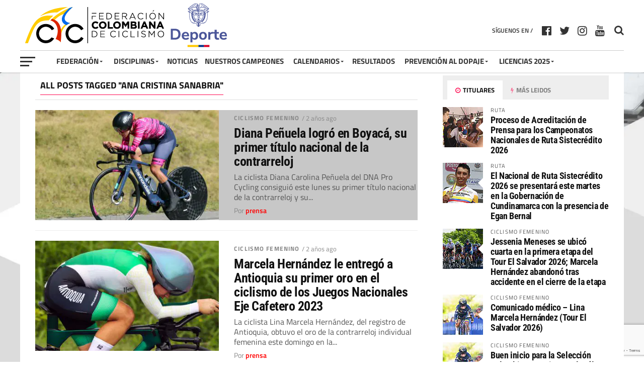

--- FILE ---
content_type: text/html; charset=UTF-8
request_url: https://federacioncolombianadeciclismo.com/tag/ana-cristina-sanabria/
body_size: 25485
content:

<!DOCTYPE html>
<html lang="es" prefix="og: http://ogp.me/ns#">
<head>
<meta charset="UTF-8" >
<meta name="viewport" id="viewport" content="width=device-width, initial-scale=1.0, maximum-scale=1.0, minimum-scale=1.0, user-scalable=no" />
<link rel="pingback" href="https://federacioncolombianadeciclismo.com/xmlrpc.php" />
<meta property="og:image" content="https://efbt585jris.exactdn.com/wp-content/uploads/2024/01/Diana-Penuela-Campeona-Nacional-CRI-2024-1000x600.jpg?strip=all&#038;lossy=1&#038;sharp=1&#038;ssl=1" />
<meta name="twitter:image" content="https://efbt585jris.exactdn.com/wp-content/uploads/2024/01/Diana-Penuela-Campeona-Nacional-CRI-2024-1000x600.jpg?strip=all&#038;lossy=1&#038;sharp=1&#038;ssl=1" />
<meta property="og:description" content="Federación Colombiana de Ciclismo" />
<title>ana cristina sanabria &#8211; Federación Colombiana de Ciclismo</title>
<meta name='robots' content='max-image-preview:large' />
<link rel='dns-prefetch' href='//efbt585jris.exactdn.com' />
<link rel='preconnect' href='//efbt585jris.exactdn.com' />
<link rel='preconnect' href='//efbt585jris.exactdn.com' crossorigin />
<link rel="alternate" type="application/rss+xml" title="Federación Colombiana de Ciclismo &raquo; Feed" href="https://federacioncolombianadeciclismo.com/feed/" />
<link rel="alternate" type="application/rss+xml" title="Federación Colombiana de Ciclismo &raquo; Etiqueta ana cristina sanabria del feed" href="https://federacioncolombianadeciclismo.com/tag/ana-cristina-sanabria/feed/" />
		<!-- This site uses the Google Analytics by ExactMetrics plugin v8.11.1 - Using Analytics tracking - https://www.exactmetrics.com/ -->
							<script src="//www.googletagmanager.com/gtag/js?id=G-ZPFK2DBXLL"  data-cfasync="false" data-wpfc-render="false" type="text/javascript" async></script>
			<script data-cfasync="false" data-wpfc-render="false" type="text/javascript">
				var em_version = '8.11.1';
				var em_track_user = true;
				var em_no_track_reason = '';
								var ExactMetricsDefaultLocations = {"page_location":"https:\/\/federacioncolombianadeciclismo.com\/tag\/ana-cristina-sanabria\/"};
								if ( typeof ExactMetricsPrivacyGuardFilter === 'function' ) {
					var ExactMetricsLocations = (typeof ExactMetricsExcludeQuery === 'object') ? ExactMetricsPrivacyGuardFilter( ExactMetricsExcludeQuery ) : ExactMetricsPrivacyGuardFilter( ExactMetricsDefaultLocations );
				} else {
					var ExactMetricsLocations = (typeof ExactMetricsExcludeQuery === 'object') ? ExactMetricsExcludeQuery : ExactMetricsDefaultLocations;
				}

								var disableStrs = [
										'ga-disable-G-ZPFK2DBXLL',
									];

				/* Function to detect opted out users */
				function __gtagTrackerIsOptedOut() {
					for (var index = 0; index < disableStrs.length; index++) {
						if (document.cookie.indexOf(disableStrs[index] + '=true') > -1) {
							return true;
						}
					}

					return false;
				}

				/* Disable tracking if the opt-out cookie exists. */
				if (__gtagTrackerIsOptedOut()) {
					for (var index = 0; index < disableStrs.length; index++) {
						window[disableStrs[index]] = true;
					}
				}

				/* Opt-out function */
				function __gtagTrackerOptout() {
					for (var index = 0; index < disableStrs.length; index++) {
						document.cookie = disableStrs[index] + '=true; expires=Thu, 31 Dec 2099 23:59:59 UTC; path=/';
						window[disableStrs[index]] = true;
					}
				}

				if ('undefined' === typeof gaOptout) {
					function gaOptout() {
						__gtagTrackerOptout();
					}
				}
								window.dataLayer = window.dataLayer || [];

				window.ExactMetricsDualTracker = {
					helpers: {},
					trackers: {},
				};
				if (em_track_user) {
					function __gtagDataLayer() {
						dataLayer.push(arguments);
					}

					function __gtagTracker(type, name, parameters) {
						if (!parameters) {
							parameters = {};
						}

						if (parameters.send_to) {
							__gtagDataLayer.apply(null, arguments);
							return;
						}

						if (type === 'event') {
														parameters.send_to = exactmetrics_frontend.v4_id;
							var hookName = name;
							if (typeof parameters['event_category'] !== 'undefined') {
								hookName = parameters['event_category'] + ':' + name;
							}

							if (typeof ExactMetricsDualTracker.trackers[hookName] !== 'undefined') {
								ExactMetricsDualTracker.trackers[hookName](parameters);
							} else {
								__gtagDataLayer('event', name, parameters);
							}
							
						} else {
							__gtagDataLayer.apply(null, arguments);
						}
					}

					__gtagTracker('js', new Date());
					__gtagTracker('set', {
						'developer_id.dNDMyYj': true,
											});
					if ( ExactMetricsLocations.page_location ) {
						__gtagTracker('set', ExactMetricsLocations);
					}
										__gtagTracker('config', 'G-ZPFK2DBXLL', {"forceSSL":"true"} );
										window.gtag = __gtagTracker;										(function () {
						/* https://developers.google.com/analytics/devguides/collection/analyticsjs/ */
						/* ga and __gaTracker compatibility shim. */
						var noopfn = function () {
							return null;
						};
						var newtracker = function () {
							return new Tracker();
						};
						var Tracker = function () {
							return null;
						};
						var p = Tracker.prototype;
						p.get = noopfn;
						p.set = noopfn;
						p.send = function () {
							var args = Array.prototype.slice.call(arguments);
							args.unshift('send');
							__gaTracker.apply(null, args);
						};
						var __gaTracker = function () {
							var len = arguments.length;
							if (len === 0) {
								return;
							}
							var f = arguments[len - 1];
							if (typeof f !== 'object' || f === null || typeof f.hitCallback !== 'function') {
								if ('send' === arguments[0]) {
									var hitConverted, hitObject = false, action;
									if ('event' === arguments[1]) {
										if ('undefined' !== typeof arguments[3]) {
											hitObject = {
												'eventAction': arguments[3],
												'eventCategory': arguments[2],
												'eventLabel': arguments[4],
												'value': arguments[5] ? arguments[5] : 1,
											}
										}
									}
									if ('pageview' === arguments[1]) {
										if ('undefined' !== typeof arguments[2]) {
											hitObject = {
												'eventAction': 'page_view',
												'page_path': arguments[2],
											}
										}
									}
									if (typeof arguments[2] === 'object') {
										hitObject = arguments[2];
									}
									if (typeof arguments[5] === 'object') {
										Object.assign(hitObject, arguments[5]);
									}
									if ('undefined' !== typeof arguments[1].hitType) {
										hitObject = arguments[1];
										if ('pageview' === hitObject.hitType) {
											hitObject.eventAction = 'page_view';
										}
									}
									if (hitObject) {
										action = 'timing' === arguments[1].hitType ? 'timing_complete' : hitObject.eventAction;
										hitConverted = mapArgs(hitObject);
										__gtagTracker('event', action, hitConverted);
									}
								}
								return;
							}

							function mapArgs(args) {
								var arg, hit = {};
								var gaMap = {
									'eventCategory': 'event_category',
									'eventAction': 'event_action',
									'eventLabel': 'event_label',
									'eventValue': 'event_value',
									'nonInteraction': 'non_interaction',
									'timingCategory': 'event_category',
									'timingVar': 'name',
									'timingValue': 'value',
									'timingLabel': 'event_label',
									'page': 'page_path',
									'location': 'page_location',
									'title': 'page_title',
									'referrer' : 'page_referrer',
								};
								for (arg in args) {
																		if (!(!args.hasOwnProperty(arg) || !gaMap.hasOwnProperty(arg))) {
										hit[gaMap[arg]] = args[arg];
									} else {
										hit[arg] = args[arg];
									}
								}
								return hit;
							}

							try {
								f.hitCallback();
							} catch (ex) {
							}
						};
						__gaTracker.create = newtracker;
						__gaTracker.getByName = newtracker;
						__gaTracker.getAll = function () {
							return [];
						};
						__gaTracker.remove = noopfn;
						__gaTracker.loaded = true;
						window['__gaTracker'] = __gaTracker;
					})();
									} else {
										console.log("");
					(function () {
						function __gtagTracker() {
							return null;
						}

						window['__gtagTracker'] = __gtagTracker;
						window['gtag'] = __gtagTracker;
					})();
									}
			</script>
							<!-- / Google Analytics by ExactMetrics -->
		<script type="text/javascript">
/* <![CDATA[ */
window._wpemojiSettings = {"baseUrl":"https:\/\/s.w.org\/images\/core\/emoji\/15.0.3\/72x72\/","ext":".png","svgUrl":"https:\/\/s.w.org\/images\/core\/emoji\/15.0.3\/svg\/","svgExt":".svg","source":{"concatemoji":"https:\/\/efbt585jris.exactdn.com\/wp-includes\/js\/wp-emoji-release.min.js?ver=6.5.7"}};
/*! This file is auto-generated */
!function(i,n){var o,s,e;function c(e){try{var t={supportTests:e,timestamp:(new Date).valueOf()};sessionStorage.setItem(o,JSON.stringify(t))}catch(e){}}function p(e,t,n){e.clearRect(0,0,e.canvas.width,e.canvas.height),e.fillText(t,0,0);var t=new Uint32Array(e.getImageData(0,0,e.canvas.width,e.canvas.height).data),r=(e.clearRect(0,0,e.canvas.width,e.canvas.height),e.fillText(n,0,0),new Uint32Array(e.getImageData(0,0,e.canvas.width,e.canvas.height).data));return t.every(function(e,t){return e===r[t]})}function u(e,t,n){switch(t){case"flag":return n(e,"\ud83c\udff3\ufe0f\u200d\u26a7\ufe0f","\ud83c\udff3\ufe0f\u200b\u26a7\ufe0f")?!1:!n(e,"\ud83c\uddfa\ud83c\uddf3","\ud83c\uddfa\u200b\ud83c\uddf3")&&!n(e,"\ud83c\udff4\udb40\udc67\udb40\udc62\udb40\udc65\udb40\udc6e\udb40\udc67\udb40\udc7f","\ud83c\udff4\u200b\udb40\udc67\u200b\udb40\udc62\u200b\udb40\udc65\u200b\udb40\udc6e\u200b\udb40\udc67\u200b\udb40\udc7f");case"emoji":return!n(e,"\ud83d\udc26\u200d\u2b1b","\ud83d\udc26\u200b\u2b1b")}return!1}function f(e,t,n){var r="undefined"!=typeof WorkerGlobalScope&&self instanceof WorkerGlobalScope?new OffscreenCanvas(300,150):i.createElement("canvas"),a=r.getContext("2d",{willReadFrequently:!0}),o=(a.textBaseline="top",a.font="600 32px Arial",{});return e.forEach(function(e){o[e]=t(a,e,n)}),o}function t(e){var t=i.createElement("script");t.src=e,t.defer=!0,i.head.appendChild(t)}"undefined"!=typeof Promise&&(o="wpEmojiSettingsSupports",s=["flag","emoji"],n.supports={everything:!0,everythingExceptFlag:!0},e=new Promise(function(e){i.addEventListener("DOMContentLoaded",e,{once:!0})}),new Promise(function(t){var n=function(){try{var e=JSON.parse(sessionStorage.getItem(o));if("object"==typeof e&&"number"==typeof e.timestamp&&(new Date).valueOf()<e.timestamp+604800&&"object"==typeof e.supportTests)return e.supportTests}catch(e){}return null}();if(!n){if("undefined"!=typeof Worker&&"undefined"!=typeof OffscreenCanvas&&"undefined"!=typeof URL&&URL.createObjectURL&&"undefined"!=typeof Blob)try{var e="postMessage("+f.toString()+"("+[JSON.stringify(s),u.toString(),p.toString()].join(",")+"));",r=new Blob([e],{type:"text/javascript"}),a=new Worker(URL.createObjectURL(r),{name:"wpTestEmojiSupports"});return void(a.onmessage=function(e){c(n=e.data),a.terminate(),t(n)})}catch(e){}c(n=f(s,u,p))}t(n)}).then(function(e){for(var t in e)n.supports[t]=e[t],n.supports.everything=n.supports.everything&&n.supports[t],"flag"!==t&&(n.supports.everythingExceptFlag=n.supports.everythingExceptFlag&&n.supports[t]);n.supports.everythingExceptFlag=n.supports.everythingExceptFlag&&!n.supports.flag,n.DOMReady=!1,n.readyCallback=function(){n.DOMReady=!0}}).then(function(){return e}).then(function(){var e;n.supports.everything||(n.readyCallback(),(e=n.source||{}).concatemoji?t(e.concatemoji):e.wpemoji&&e.twemoji&&(t(e.twemoji),t(e.wpemoji)))}))}((window,document),window._wpemojiSettings);
/* ]]> */
</script>
<link rel='stylesheet' id='pt-cv-public-style-css' href='https://efbt585jris.exactdn.com/wp-content/plugins/content-views-query-and-display-post-page/public/assets/css/cv.css?ver=3.6.1.1' type='text/css' media='all' />
<link rel='stylesheet' id='pt-cv-public-pro-style-css' href='https://efbt585jris.exactdn.com/wp-content/plugins/pt-content-views-pro/public/assets/css/cvpro.min.css?ver=5.6.0.1' type='text/css' media='all' />
<link rel='stylesheet' id='dashicons-css' href='https://efbt585jris.exactdn.com/wp-includes/css/dashicons.min.css?ver=6.5.7' type='text/css' media='all' />
<link rel='stylesheet' id='menu-icons-extra-css' href='https://efbt585jris.exactdn.com/wp-content/plugins/menu-icons/css/extra.min.css?ver=0.13.7' type='text/css' media='all' />
<style id='wp-emoji-styles-inline-css' type='text/css'>

	img.wp-smiley, img.emoji {
		display: inline !important;
		border: none !important;
		box-shadow: none !important;
		height: 1em !important;
		width: 1em !important;
		margin: 0 0.07em !important;
		vertical-align: -0.1em !important;
		background: none !important;
		padding: 0 !important;
	}
</style>
<link rel='stylesheet' id='wp-block-library-css' href='https://efbt585jris.exactdn.com/wp-includes/css/dist/block-library/style.min.css?ver=6.5.7' type='text/css' media='all' />
<style id='pdfemb-pdf-embedder-viewer-style-inline-css' type='text/css'>
.wp-block-pdfemb-pdf-embedder-viewer{max-width:none}

</style>
<style id='classic-theme-styles-inline-css' type='text/css'>
/*! This file is auto-generated */
.wp-block-button__link{color:#fff;background-color:#32373c;border-radius:9999px;box-shadow:none;text-decoration:none;padding:calc(.667em + 2px) calc(1.333em + 2px);font-size:1.125em}.wp-block-file__button{background:#32373c;color:#fff;text-decoration:none}
</style>
<style id='global-styles-inline-css' type='text/css'>
body{--wp--preset--color--black: #000000;--wp--preset--color--cyan-bluish-gray: #abb8c3;--wp--preset--color--white: #ffffff;--wp--preset--color--pale-pink: #f78da7;--wp--preset--color--vivid-red: #cf2e2e;--wp--preset--color--luminous-vivid-orange: #ff6900;--wp--preset--color--luminous-vivid-amber: #fcb900;--wp--preset--color--light-green-cyan: #7bdcb5;--wp--preset--color--vivid-green-cyan: #00d084;--wp--preset--color--pale-cyan-blue: #8ed1fc;--wp--preset--color--vivid-cyan-blue: #0693e3;--wp--preset--color--vivid-purple: #9b51e0;--wp--preset--gradient--vivid-cyan-blue-to-vivid-purple: linear-gradient(135deg,rgba(6,147,227,1) 0%,rgb(155,81,224) 100%);--wp--preset--gradient--light-green-cyan-to-vivid-green-cyan: linear-gradient(135deg,rgb(122,220,180) 0%,rgb(0,208,130) 100%);--wp--preset--gradient--luminous-vivid-amber-to-luminous-vivid-orange: linear-gradient(135deg,rgba(252,185,0,1) 0%,rgba(255,105,0,1) 100%);--wp--preset--gradient--luminous-vivid-orange-to-vivid-red: linear-gradient(135deg,rgba(255,105,0,1) 0%,rgb(207,46,46) 100%);--wp--preset--gradient--very-light-gray-to-cyan-bluish-gray: linear-gradient(135deg,rgb(238,238,238) 0%,rgb(169,184,195) 100%);--wp--preset--gradient--cool-to-warm-spectrum: linear-gradient(135deg,rgb(74,234,220) 0%,rgb(151,120,209) 20%,rgb(207,42,186) 40%,rgb(238,44,130) 60%,rgb(251,105,98) 80%,rgb(254,248,76) 100%);--wp--preset--gradient--blush-light-purple: linear-gradient(135deg,rgb(255,206,236) 0%,rgb(152,150,240) 100%);--wp--preset--gradient--blush-bordeaux: linear-gradient(135deg,rgb(254,205,165) 0%,rgb(254,45,45) 50%,rgb(107,0,62) 100%);--wp--preset--gradient--luminous-dusk: linear-gradient(135deg,rgb(255,203,112) 0%,rgb(199,81,192) 50%,rgb(65,88,208) 100%);--wp--preset--gradient--pale-ocean: linear-gradient(135deg,rgb(255,245,203) 0%,rgb(182,227,212) 50%,rgb(51,167,181) 100%);--wp--preset--gradient--electric-grass: linear-gradient(135deg,rgb(202,248,128) 0%,rgb(113,206,126) 100%);--wp--preset--gradient--midnight: linear-gradient(135deg,rgb(2,3,129) 0%,rgb(40,116,252) 100%);--wp--preset--font-size--small: 13px;--wp--preset--font-size--medium: 20px;--wp--preset--font-size--large: 36px;--wp--preset--font-size--x-large: 42px;--wp--preset--spacing--20: 0.44rem;--wp--preset--spacing--30: 0.67rem;--wp--preset--spacing--40: 1rem;--wp--preset--spacing--50: 1.5rem;--wp--preset--spacing--60: 2.25rem;--wp--preset--spacing--70: 3.38rem;--wp--preset--spacing--80: 5.06rem;--wp--preset--shadow--natural: 6px 6px 9px rgba(0, 0, 0, 0.2);--wp--preset--shadow--deep: 12px 12px 50px rgba(0, 0, 0, 0.4);--wp--preset--shadow--sharp: 6px 6px 0px rgba(0, 0, 0, 0.2);--wp--preset--shadow--outlined: 6px 6px 0px -3px rgba(255, 255, 255, 1), 6px 6px rgba(0, 0, 0, 1);--wp--preset--shadow--crisp: 6px 6px 0px rgba(0, 0, 0, 1);}:where(.is-layout-flex){gap: 0.5em;}:where(.is-layout-grid){gap: 0.5em;}body .is-layout-flex{display: flex;}body .is-layout-flex{flex-wrap: wrap;align-items: center;}body .is-layout-flex > *{margin: 0;}body .is-layout-grid{display: grid;}body .is-layout-grid > *{margin: 0;}:where(.wp-block-columns.is-layout-flex){gap: 2em;}:where(.wp-block-columns.is-layout-grid){gap: 2em;}:where(.wp-block-post-template.is-layout-flex){gap: 1.25em;}:where(.wp-block-post-template.is-layout-grid){gap: 1.25em;}.has-black-color{color: var(--wp--preset--color--black) !important;}.has-cyan-bluish-gray-color{color: var(--wp--preset--color--cyan-bluish-gray) !important;}.has-white-color{color: var(--wp--preset--color--white) !important;}.has-pale-pink-color{color: var(--wp--preset--color--pale-pink) !important;}.has-vivid-red-color{color: var(--wp--preset--color--vivid-red) !important;}.has-luminous-vivid-orange-color{color: var(--wp--preset--color--luminous-vivid-orange) !important;}.has-luminous-vivid-amber-color{color: var(--wp--preset--color--luminous-vivid-amber) !important;}.has-light-green-cyan-color{color: var(--wp--preset--color--light-green-cyan) !important;}.has-vivid-green-cyan-color{color: var(--wp--preset--color--vivid-green-cyan) !important;}.has-pale-cyan-blue-color{color: var(--wp--preset--color--pale-cyan-blue) !important;}.has-vivid-cyan-blue-color{color: var(--wp--preset--color--vivid-cyan-blue) !important;}.has-vivid-purple-color{color: var(--wp--preset--color--vivid-purple) !important;}.has-black-background-color{background-color: var(--wp--preset--color--black) !important;}.has-cyan-bluish-gray-background-color{background-color: var(--wp--preset--color--cyan-bluish-gray) !important;}.has-white-background-color{background-color: var(--wp--preset--color--white) !important;}.has-pale-pink-background-color{background-color: var(--wp--preset--color--pale-pink) !important;}.has-vivid-red-background-color{background-color: var(--wp--preset--color--vivid-red) !important;}.has-luminous-vivid-orange-background-color{background-color: var(--wp--preset--color--luminous-vivid-orange) !important;}.has-luminous-vivid-amber-background-color{background-color: var(--wp--preset--color--luminous-vivid-amber) !important;}.has-light-green-cyan-background-color{background-color: var(--wp--preset--color--light-green-cyan) !important;}.has-vivid-green-cyan-background-color{background-color: var(--wp--preset--color--vivid-green-cyan) !important;}.has-pale-cyan-blue-background-color{background-color: var(--wp--preset--color--pale-cyan-blue) !important;}.has-vivid-cyan-blue-background-color{background-color: var(--wp--preset--color--vivid-cyan-blue) !important;}.has-vivid-purple-background-color{background-color: var(--wp--preset--color--vivid-purple) !important;}.has-black-border-color{border-color: var(--wp--preset--color--black) !important;}.has-cyan-bluish-gray-border-color{border-color: var(--wp--preset--color--cyan-bluish-gray) !important;}.has-white-border-color{border-color: var(--wp--preset--color--white) !important;}.has-pale-pink-border-color{border-color: var(--wp--preset--color--pale-pink) !important;}.has-vivid-red-border-color{border-color: var(--wp--preset--color--vivid-red) !important;}.has-luminous-vivid-orange-border-color{border-color: var(--wp--preset--color--luminous-vivid-orange) !important;}.has-luminous-vivid-amber-border-color{border-color: var(--wp--preset--color--luminous-vivid-amber) !important;}.has-light-green-cyan-border-color{border-color: var(--wp--preset--color--light-green-cyan) !important;}.has-vivid-green-cyan-border-color{border-color: var(--wp--preset--color--vivid-green-cyan) !important;}.has-pale-cyan-blue-border-color{border-color: var(--wp--preset--color--pale-cyan-blue) !important;}.has-vivid-cyan-blue-border-color{border-color: var(--wp--preset--color--vivid-cyan-blue) !important;}.has-vivid-purple-border-color{border-color: var(--wp--preset--color--vivid-purple) !important;}.has-vivid-cyan-blue-to-vivid-purple-gradient-background{background: var(--wp--preset--gradient--vivid-cyan-blue-to-vivid-purple) !important;}.has-light-green-cyan-to-vivid-green-cyan-gradient-background{background: var(--wp--preset--gradient--light-green-cyan-to-vivid-green-cyan) !important;}.has-luminous-vivid-amber-to-luminous-vivid-orange-gradient-background{background: var(--wp--preset--gradient--luminous-vivid-amber-to-luminous-vivid-orange) !important;}.has-luminous-vivid-orange-to-vivid-red-gradient-background{background: var(--wp--preset--gradient--luminous-vivid-orange-to-vivid-red) !important;}.has-very-light-gray-to-cyan-bluish-gray-gradient-background{background: var(--wp--preset--gradient--very-light-gray-to-cyan-bluish-gray) !important;}.has-cool-to-warm-spectrum-gradient-background{background: var(--wp--preset--gradient--cool-to-warm-spectrum) !important;}.has-blush-light-purple-gradient-background{background: var(--wp--preset--gradient--blush-light-purple) !important;}.has-blush-bordeaux-gradient-background{background: var(--wp--preset--gradient--blush-bordeaux) !important;}.has-luminous-dusk-gradient-background{background: var(--wp--preset--gradient--luminous-dusk) !important;}.has-pale-ocean-gradient-background{background: var(--wp--preset--gradient--pale-ocean) !important;}.has-electric-grass-gradient-background{background: var(--wp--preset--gradient--electric-grass) !important;}.has-midnight-gradient-background{background: var(--wp--preset--gradient--midnight) !important;}.has-small-font-size{font-size: var(--wp--preset--font-size--small) !important;}.has-medium-font-size{font-size: var(--wp--preset--font-size--medium) !important;}.has-large-font-size{font-size: var(--wp--preset--font-size--large) !important;}.has-x-large-font-size{font-size: var(--wp--preset--font-size--x-large) !important;}
.wp-block-navigation a:where(:not(.wp-element-button)){color: inherit;}
:where(.wp-block-post-template.is-layout-flex){gap: 1.25em;}:where(.wp-block-post-template.is-layout-grid){gap: 1.25em;}
:where(.wp-block-columns.is-layout-flex){gap: 2em;}:where(.wp-block-columns.is-layout-grid){gap: 2em;}
.wp-block-pullquote{font-size: 1.5em;line-height: 1.6;}
</style>
<link rel='stylesheet' id='contact-form-7-css' href='https://efbt585jris.exactdn.com/wp-content/plugins/contact-form-7/includes/css/styles.css?ver=5.9.8' type='text/css' media='all' />
<link rel='stylesheet' id='bwg_fonts-css' href='https://efbt585jris.exactdn.com/wp-content/plugins/photo-gallery/css/bwg-fonts/fonts.css?ver=0.0.1' type='text/css' media='all' />
<link rel='stylesheet' id='sumoselect-css' href='https://efbt585jris.exactdn.com/wp-content/plugins/photo-gallery/css/sumoselect.min.css?ver=3.4.6' type='text/css' media='all' />
<link rel='stylesheet' id='mCustomScrollbar-css' href='https://efbt585jris.exactdn.com/wp-content/plugins/photo-gallery/css/jquery.mCustomScrollbar.min.css?ver=3.1.5' type='text/css' media='all' />
<link rel='stylesheet' id='bwg_frontend-css' href='https://efbt585jris.exactdn.com/wp-content/plugins/photo-gallery/css/styles.min.css?ver=1.8.18' type='text/css' media='all' />
<link rel='stylesheet' id='mvp-custom-style-css' href='https://efbt585jris.exactdn.com/wp-content/themes/the-league/style.css?m=1718258861' type='text/css' media='all' />
<style id='mvp-custom-style-inline-css' type='text/css'>


#mvp-wallpaper {
	background: url() no-repeat 50% 0;
	}

a,
a:visited,
.post-info-name a,
ul.mvp-author-info-list li.mvp-author-info-name span a,
.woocommerce .woocommerce-breadcrumb a {
	color: #0077ee;
	}

#mvp-comments-button a,
#mvp-comments-button span.mvp-comment-but-text,
a.mvp-inf-more-but,
.sp-template a,
.sp-data-table a {
	color: #0077ee !important;
	}

#mvp-comments-button a:hover,
#mvp-comments-button span.mvp-comment-but-text:hover,
a.mvp-inf-more-but:hover {
	border: 1px solid #0077ee;
	color: #0077ee !important;
	}

a:hover,
.mvp-feat4-sub-text h2 a:hover,
span.mvp-widget-head-link a,
.mvp-widget-list-text1 h2 a:hover,
.mvp-blog-story-text h2 a:hover,
.mvp-side-tab-text h2 a:hover,
.mvp-more-post-text h2 a:hover,
span.mvp-blog-story-author a,
.woocommerce .woocommerce-breadcrumb a:hover,
#mvp-side-wrap a:hover,
.mvp-post-info-top h3 a:hover,
#mvp-side-wrap .mvp-widget-feat-text h3 a:hover,
.mvp-widget-author-text h3 a:hover,
#mvp-side-wrap .mvp-widget-author-text h3 a:hover {
	color: #fe074e !important;
	}

#mvp-main-nav-wrap,
#mvp-fly-wrap,
ul.mvp-fly-soc-list li a:hover {
	background: #ffffff;
	}

ul.mvp-fly-soc-list li a {
	color: #ffffff !important;
	}

#mvp-nav-menu ul li a,
span.mvp-nav-soc-head,
span.mvp-nav-search-but,
span.mvp-nav-soc-but,
nav.mvp-fly-nav-menu ul li.menu-item-has-children:after,
nav.mvp-fly-nav-menu ul li.menu-item-has-children.tog-minus:after,
nav.mvp-fly-nav-menu ul li a,
span.mvp-fly-soc-head {
	color: #333333;
	}

ul.mvp-fly-soc-list li a:hover {
	color: #333333 !important;
	}

.mvp-fly-but-wrap span,
ul.mvp-fly-soc-list li a {
	background: #333333;
	}

ul.mvp-fly-soc-list li a:hover {
	border: 2px solid #333333;
	}

#mvp-nav-menu ul li.menu-item-has-children ul.sub-menu li a:after,
#mvp-nav-menu ul li.menu-item-has-children ul.sub-menu li ul.sub-menu li a:after,
#mvp-nav-menu ul li.menu-item-has-children ul.sub-menu li ul.sub-menu li ul.sub-menu li a:after,
#mvp-nav-menu ul li.menu-item-has-children ul.mvp-mega-list li a:after,
#mvp-nav-menu ul li.menu-item-has-children a:after {
	border-color: #333333 transparent transparent transparent;
	}

#mvp-nav-menu ul li:hover a,
span.mvp-nav-search-but:hover,
span.mvp-nav-soc-but:hover,
#mvp-nav-menu ul li ul.mvp-mega-list li a:hover,
nav.mvp-fly-nav-menu ul li a:hover {
	color: #fe074e !important;
	}

#mvp-nav-menu ul li:hover a {
	border-bottom: 1px solid #fe074e;
	}

.mvp-fly-but-wrap:hover span {
	background: #fe074e;
	}

#mvp-nav-menu ul li.menu-item-has-children:hover a:after {
	border-color: #fe074e transparent transparent transparent !important;
	}

ul.mvp-score-list li:hover {
	border: 1px solid #fe074e;
	}

.es-nav span:hover a,
ul.mvp-side-tab-list li span.mvp-side-tab-head i {
	color: #fe074e;
	}

span.mvp-feat1-cat,
.mvp-vid-box-wrap,
span.mvp-post-cat,
.mvp-prev-next-text a,
.mvp-prev-next-text a:visited,
.mvp-prev-next-text a:hover,
.mvp-mob-soc-share-but {
	background: #fe074e;
	}

.woocommerce .star-rating span:before,
.woocommerce-message:before,
.woocommerce-info:before,
.woocommerce-message:before {
	color: #fe074e;
	}

.woocommerce .widget_price_filter .ui-slider .ui-slider-range,
.woocommerce .widget_price_filter .ui-slider .ui-slider-handle,
.woocommerce span.onsale,
.woocommerce #respond input#submit.alt,
.woocommerce a.button.alt,
.woocommerce button.button.alt,
.woocommerce input.button.alt,
.woocommerce #respond input#submit.alt:hover,
.woocommerce a.button.alt:hover,
.woocommerce button.button.alt:hover,
.woocommerce input.button.alt:hover {
	background-color: #fe074e;
	}

span.mvp-sec-head,
.mvp-authors-name {
	border-bottom: 1px solid #fe074e;
	}

.woocommerce-error,
.woocommerce-info,
.woocommerce-message {
	border-top-color: #fe074e;
	}

#mvp-nav-menu ul li a,
nav.mvp-fly-nav-menu ul li a,
#mvp-foot-nav ul.menu li a,
#mvp-foot-menu ul.menu li a {
	font-family: 'Titillium Web', sans-serif;
	}

body,
.mvp-feat1-text p,
.mvp-feat4-main-text p,
.mvp-feat2-main-text p,
.mvp-feat3-main-text p,
.mvp-feat4-sub-text p,
.mvp-widget-list-text1 p,
.mvp-blog-story-text p,
.mvp-blog-story-info,
span.mvp-post-excerpt,
ul.mvp-author-info-list li.mvp-author-info-name p,
ul.mvp-author-info-list li.mvp-author-info-name span,
.mvp-post-date,
span.mvp-feat-caption,
span.mvp-feat-caption-wide,
#mvp-content-main p,
#mvp-author-box-text p,
.mvp-more-post-text p,
#mvp-404 p,
#mvp-foot-copy,
#searchform input,
span.mvp-author-page-desc,
#woo-content p,
.mvp-search-text p,
#comments .c p,
.mvp-widget-feat-text p {
	font-family: 'Titillium Web', sans-serif;
	}

span.mvp-nav-soc-head,
.mvp-score-status p,
.mvp-score-teams p,
ul.mvp-feat2-list li h3,
.mvp-feat4-sub-text h3,
.mvp-widget-head-wrap h4,
span.mvp-widget-head-link,
.mvp-widget-list-text1 h3,
.mvp-blog-story-text h3,
ul.mvp-side-tab-list li span.mvp-side-tab-head,
.mvp-side-tab-text h3,
span.mvp-post-cat,
.mvp-post-tags,
span.mvp-author-box-name,
#mvp-comments-button a,
#mvp-comments-button span.mvp-comment-but-text,
span.mvp-sec-head,
a.mvp-inf-more-but,
.pagination span, .pagination a,
.woocommerce ul.product_list_widget span.product-title,
.woocommerce ul.product_list_widget li a,
.woocommerce #reviews #comments ol.commentlist li .comment-text p.meta,
.woocommerce .related h2,
.woocommerce div.product .woocommerce-tabs .panel h2,
.woocommerce div.product .product_title,
#mvp-content-main h1,
#mvp-content-main h2,
#mvp-content-main h3,
#mvp-content-main h4,
#mvp-content-main h5,
#mvp-content-main h6,
#woo-content h1.page-title,
.woocommerce .woocommerce-breadcrumb,
.mvp-authors-name,
#respond #submit,
.comment-reply a,
#cancel-comment-reply-link,
span.mvp-feat1-cat,
span.mvp-post-info-date,
.mvp-widget-feat-text h3,
.mvp-widget-author-text h3 a,
.sp-table-caption {
	font-family: 'Titillium Web', sans-serif !important;
	}

.mvp-feat1-text h2,
.mvp-feat1-text h2.mvp-stand-title,
.mvp-feat4-main-text h2,
.mvp-feat4-main-text h2.mvp-stand-title,
.mvp-feat1-sub-text h2,
.mvp-feat2-main-text h2,
.mvp-feat2-sub-text h2,
ul.mvp-feat2-list li h2,
.mvp-feat3-main-text h2,
.mvp-feat3-sub-text h2,
.mvp-feat4-sub-text h2 a,
.mvp-widget-list-text1 h2 a,
.mvp-blog-story-text h2 a,
.mvp-side-tab-text h2 a,
#mvp-content-main blockquote p,
.mvp-more-post-text h2 a,
h2.mvp-authors-latest a,
.mvp-widget-feat-text h2 a,
.mvp-widget-author-text h2 a {
	font-family: 'Roboto Condensed', sans-serif;
	}

h1.mvp-post-title,
.mvp-cat-head h1,
#mvp-404 h1,
h1.mvp-author-top-head,
#woo-content h1.page-title,
.woocommerce div.product .product_title,
.woocommerce ul.products li.product h3 {
	font-family: 'Roboto', sans-serif;
	}

	

	.mvp-nav-links {
		display: none;
		}
		

	.single #mvp-foot-wrap {
		padding-bottom: 70px;
		}
		

 	#mvp-top-nav-logo {
    max-height: 100px;
}

#mvp-top-nav-wrap {
    height: 100px;
}

#mvp-main-wrap {
    margin-top: 100px;
}

#mvp-foot-wrap {
    padding-top: 30px;
    background: #2c2d2d;
    background: -moz-linear-gradient(top, #2c2d2d 1%, #1b1b1b 100%);
    background: -webkit-linear-gradient(top, #2c2d2d 1%,#1b1b1b 100%);
    background: linear-gradient(to bottom, #2c2d2d 1%,#1b1b1b 100%);
    filter: progid:DXImageTransform.Microsoft.gradient( startColorstr='#2c2d2d', endColorstr='#1b1b1b',GradientType=0 );
}

#mvp-fly-menu-wrap {
    top: 100px;
}

.mvp-score-teams-left {
	width: 55%;
}

.mvp-score-teams-right {
	width: 45%;
}

ul.mvp-score-list li {
	width: 150px !important;
}

#mvp-score-wrap {
    background: rgba(45,44,44,1);
    background: -moz-linear-gradient(top, rgba(45,44,44,1) 0%, rgba(38,38,38,1) 100%);
    background: -webkit-gradient(left top, left bottom, color-stop(0%, rgba(45,44,44,1)), color-stop(100%, rgba(38,38,38,1)));
    background: -webkit-linear-gradient(top, rgba(45,44,44,1) 0%, rgba(38,38,38,1) 100%);
    background: -o-linear-gradient(top, rgba(45,44,44,1) 0%, rgba(38,38,38,1) 100%);
    background: -ms-linear-gradient(top, rgba(45,44,44,1) 0%, rgba(38,38,38,1) 100%);
    background: linear-gradient(to bottom, rgba(45,44,44,1) 0%, rgba(38,38,38,1) 100%);
    filter: progid:DXImageTransform.Microsoft.gradient( startColorstr='#2d2c2c', endColorstr='#262626', GradientType=0 );
}

ul.mvp-score-list li {
    background: #3c3c3c;
    border: 0px;
}

.mvp-score-teams p, .es-nav span a {
    color: #dadada;
}

.mvp-score-nav-menu select {
    background: #3c3c3c;
    color: #dadada;
}

span.cat-post-crop {
    float: left;
}

li.cat-post-item {
    float: left;
    margin-bottom: 10px;
}

span.cat-post-title {
}

span.cat-post-thumbnail.cat-post-none {
    margin-right: 10px;
    padding-right: 10px;
}

span.cat-post-crop {
    margin-right: 10px;
}

span.cat-post-thumbnail.cat-post-none {
    float: left;
}

h4.mvp-sec-head.wit-title.ps-container.ps-theme-default {
    background-color: #000;
    height: 50px;
}

.wit-tab-title {
    padding: 5px 10px;
    cursor: pointer;
    opacity: 1 !important;
    word-wrap: normal;
    margin-top: 20px;
    color: #fff !important;
    overflow-wrap: normal;
    float: left;
    text-decoration: none!important;
    -webkit-transition: all .2s linear 0s;
    transition: all .2s linear 0s;
}

span.cat-post-title {
    color: #000;
}

a.wit-tab-title.wit-selected {
    background-color: #be1622;
}

a.wit-tab-title {
    padding: 15px 15px;
    line-height: 3 !important;
}

.cat-post-widget {
    margin-top: 50px;
}

a.cat-post-footer-link {
    float: right;
    text-decoration: underline;
}

#mvp-top-nav-right {
    margin-top: 35px;
}

span.mvp-nav-soc-head {
    font-size: 12px;
}

span.mvp-nav-soc-but {
    font-size: 22px;
}

#bwg_container1_0 #bwg_container2_0 .bwg_title_spun2_0 {
    color: #fff !important;
    font-family: inherit !important;
    font-size: 18px !important;
}

div.pdfemb-viewer {
    border: 0px solid black !important;
}

#mvp-nav-menu ul li a {
    padding: 14px 7px;
    font-size:15px;
}

#mvp-nav-menu ul li:hover a {
    padding: 14px 7px 13px;
}

title.ps-container.ps-theme-default {
    margin-bottom: 15px;
}

.wit-title {
    margin-bottom: 20px;
}

span.mvp-sec-head {
    margin: 10px;
}

div.sharedaddy {
    max-width: 300px;
    float: left;
    display: inline-block;
    clear: none!important;
}

h4.mvp-sec-head {
    background: #eeeeee;
}

.tribe-events-list-widget .tribe-event-featured {
    background: #989898;
}

.tribe-events-list .tribe-events-loop .tribe-event-featured {
    background: #989898;
}

a, a:visited, .post-info-name a, ul.mvp-author-info-list li.mvp-author-info-name span a, .woocommerce .woocommerce-breadcrumb a {
    color: #4e4e4e;
}

#bwg_container1_0 #bwg_container2_0 .bwg_title_spun2_0 {
    background-color: rgba(0, 0, 0, 0.4);
}

#bwg_container1_0 #bwg_container2_0 .bwg_back_0 {
    font-family: 'Roboto',sans-serif !important;
}

.es-nav span.es-nav-prev, .es-nav span.es-nav-next {
    background: none !important;
}

@media screen and (max-width: 479px)
{
.mvp-feat3-main-text h2 {
    font-size: 1.3rem !important;
}
}

.mvp-main-blog-wrap > li.mvp-blog-story-wrap.left.relative.infinite-post:first-child {
    background-color: rgb(199, 199, 199);
}

.mvp-blog-story-text {
    padding-top: 10px;
}
		
</style>
<link rel='stylesheet' id='mvp-reset-css' href='https://efbt585jris.exactdn.com/wp-content/themes/the-league/css/reset.css?m=1718258861' type='text/css' media='all' />
<link rel='stylesheet' id='fontawesome-css' href='https://efbt585jris.exactdn.com/wp-content/themes/the-league/font-awesome/css/font-awesome.css?m=1718258861' type='text/css' media='all' />
<link rel='stylesheet' id='mvp-fonts-css' href='//efbt585jris.exactdn.com/easyio-fonts/css?family=Advent+Pro%3A700%7CRoboto%3A300%2C400%2C500%2C700%2C900%7COswald%3A300%2C400%2C700%7CLato%3A300%2C400%2C700%7CWork+Sans%3A200%2C300%2C400%2C500%2C600%2C700%2C800%2C900%7COpen+Sans%3A400%2C700%2C800%7CRoboto+Condensed%3A100%2C200%2C300%2C400%2C500%2C600%2C700%2C800%2C900%7CRoboto%3A100%2C200%2C300%2C400%2C500%2C600%2C700%2C800%2C900%7CTitillium+Web%3A100%2C200%2C300%2C400%2C500%2C600%2C700%2C800%2C900%7CTitillium+Web%3A100%2C200%2C300%2C400%2C500%2C600%2C700%2C800%2C900%7CTitillium+Web%3A100%2C200%2C300%2C400%2C500%2C600%2C700%2C800%2C900%26subset%3Dlatin%2Clatin-ext%2Ccyrillic%2Ccyrillic-ext%2Cgreek-ext%2Cgreek%2Cvietnamese' type='text/css' media='all' />
<link rel='stylesheet' id='mvp-media-queries-css' href='https://efbt585jris.exactdn.com/wp-content/themes/the-league/css/media-queries.css?m=1718258861' type='text/css' media='all' />
<link rel='stylesheet' id='simple-social-icons-font-css' href='https://efbt585jris.exactdn.com/wp-content/plugins/simple-social-icons/css/style.css?ver=3.0.2' type='text/css' media='all' />
<!--n2css--><script type="text/javascript" src="https://efbt585jris.exactdn.com/wp-content/plugins/google-analytics-dashboard-for-wp/assets/js/frontend-gtag.min.js?ver=8.11.1" id="exactmetrics-frontend-script-js" async="async" data-wp-strategy="async"></script>
<script data-cfasync="false" data-wpfc-render="false" type="text/javascript" id='exactmetrics-frontend-script-js-extra'>/* <![CDATA[ */
var exactmetrics_frontend = {"js_events_tracking":"true","download_extensions":"zip,mp3,mpeg,pdf,docx,pptx,xlsx,rar","inbound_paths":"[{\"path\":\"\\\/go\\\/\",\"label\":\"affiliate\"},{\"path\":\"\\\/recommend\\\/\",\"label\":\"affiliate\"}]","home_url":"https:\/\/federacioncolombianadeciclismo.com","hash_tracking":"false","v4_id":"G-ZPFK2DBXLL"};/* ]]> */
</script>
<script type="text/javascript" src="https://efbt585jris.exactdn.com/wp-content/plugins/jquery-updater/js/jquery-3.7.1.min.js?ver=3.7.1" id="jquery-core-js"></script>
<script type="text/javascript" src="https://efbt585jris.exactdn.com/wp-content/plugins/jquery-updater/js/jquery-migrate-3.4.1.min.js?ver=3.4.1" id="jquery-migrate-js"></script>
<script type="text/javascript" src="https://efbt585jris.exactdn.com/wp-content/plugins/photo-gallery/js/jquery.sumoselect.min.js?ver=3.4.6" id="sumoselect-js"></script>
<script type="text/javascript" src="https://efbt585jris.exactdn.com/wp-content/plugins/photo-gallery/js/tocca.min.js?ver=2.0.9" id="bwg_mobile-js"></script>
<script type="text/javascript" src="https://efbt585jris.exactdn.com/wp-content/plugins/photo-gallery/js/jquery.mCustomScrollbar.concat.min.js?ver=3.1.5" id="mCustomScrollbar-js"></script>
<script type="text/javascript" src="https://efbt585jris.exactdn.com/wp-content/plugins/photo-gallery/js/jquery.fullscreen.min.js?ver=0.6.0" id="jquery-fullscreen-js"></script>
<script type="text/javascript" id="bwg_frontend-js-extra">
/* <![CDATA[ */
var bwg_objectsL10n = {"bwg_field_required":"este campo es obligatorio.","bwg_mail_validation":"Esta no es una direcci\u00f3n de correo electr\u00f3nico v\u00e1lida.","bwg_search_result":"No hay im\u00e1genes que coincidan con tu b\u00fasqueda.","bwg_select_tag":"Seleccionar la etiqueta","bwg_order_by":"Ordenar por","bwg_search":"Buscar","bwg_show_ecommerce":"Mostrar el comercio electr\u00f3nico","bwg_hide_ecommerce":"Ocultar el comercio electr\u00f3nico","bwg_show_comments":"Restaurar","bwg_hide_comments":"Ocultar comentarios","bwg_restore":"Restaurar","bwg_maximize":"Maximizar","bwg_fullscreen":"Pantalla completa","bwg_exit_fullscreen":"Salir de pantalla completa","bwg_search_tag":"BUSCAR...","bwg_tag_no_match":"No se han encontrado etiquetas","bwg_all_tags_selected":"Todas las etiquetas seleccionadas","bwg_tags_selected":"etiqueta seleccionada","play":"Reproducir","pause":"Pausa","is_pro":"","bwg_play":"Reproducir","bwg_pause":"Pausa","bwg_hide_info":"Anterior informaci\u00f3n","bwg_show_info":"Mostrar info","bwg_hide_rating":"Ocultar las valoraciones","bwg_show_rating":"Mostrar la valoraci\u00f3n","ok":"Aceptar","cancel":"Cancelar","select_all":"Seleccionar todo","lazy_load":"0","lazy_loader":"https:\/\/federacioncolombianadeciclismo.com\/wp-content\/plugins\/photo-gallery\/images\/ajax_loader.png","front_ajax":"0","bwg_tag_see_all":"Ver todas las etiquetas","bwg_tag_see_less":"Ver menos etiquetas"};
/* ]]> */
</script>
<script type="text/javascript" src="https://efbt585jris.exactdn.com/wp-content/plugins/photo-gallery/js/scripts.min.js?ver=1.8.18" id="bwg_frontend-js"></script>
<link rel="https://api.w.org/" href="https://federacioncolombianadeciclismo.com/wp-json/" /><link rel="alternate" type="application/json" href="https://federacioncolombianadeciclismo.com/wp-json/wp/v2/tags/361" /><link rel="EditURI" type="application/rsd+xml" title="RSD" href="https://federacioncolombianadeciclismo.com/xmlrpc.php?rsd" />
<meta name="generator" content="WordPress 6.5.7" />
<style>
		#category-posts-2-internal ul {padding: 0;}
#category-posts-2-internal .cat-post-item img {max-width: initial; max-height: initial; margin: initial;}
#category-posts-2-internal .cat-post-author {margin-bottom: 0;}
#category-posts-2-internal .cat-post-thumbnail {margin: 5px 10px 5px 0;}
#category-posts-2-internal .cat-post-item:before {content: ""; clear: both;}
#category-posts-2-internal .cat-post-excerpt-more {display: inline-block;}
#category-posts-2-internal .cat-post-item {list-style: none; margin: 3px 0 10px; padding: 3px 0;}
#category-posts-2-internal .cat-post-current .cat-post-title {font-weight: bold; text-transform: uppercase;}
#category-posts-2-internal [class*=cat-post-tax] {font-size: 0.85em;}
#category-posts-2-internal [class*=cat-post-tax] * {display:inline-block;}
#category-posts-2-internal .cat-post-item a:after {content: ""; display: table;	clear: both;}
#category-posts-2-internal .cat-post-item .cat-post-title {overflow: hidden;text-overflow: ellipsis;white-space: initial;display: -webkit-box;-webkit-line-clamp: 2;-webkit-box-orient: vertical;padding-bottom: 0 !important;}
#category-posts-2-internal .cat-post-item a:after {content: ""; clear: both;}
#category-posts-2-internal .cat-post-thumbnail {display:block; float:left; margin:5px 10px 5px 0;}
#category-posts-2-internal .cat-post-crop {overflow:hidden;display:block;}
#category-posts-2-internal p {margin:5px 0 0 0}
#category-posts-2-internal li > div {margin:5px 0 0 0; clear:both;}
#category-posts-2-internal .dashicons {vertical-align:middle;}
#category-posts-2-internal .cat-post-thumbnail .cat-post-crop img {height: 100px;}
#category-posts-2-internal .cat-post-thumbnail .cat-post-crop img {width: 100px;}
#category-posts-2-internal .cat-post-thumbnail .cat-post-crop img {object-fit: cover; max-width: 100%; display: block;}
#category-posts-2-internal .cat-post-thumbnail .cat-post-crop-not-supported img {width: 100%;}
#category-posts-2-internal .cat-post-thumbnail {max-width:100%;}
#category-posts-2-internal .cat-post-item img {margin: initial;}
#category-posts-3-internal ul {padding: 0;}
#category-posts-3-internal .cat-post-item img {max-width: initial; max-height: initial; margin: initial;}
#category-posts-3-internal .cat-post-author {margin-bottom: 0;}
#category-posts-3-internal .cat-post-thumbnail {margin: 5px 10px 5px 0;}
#category-posts-3-internal .cat-post-item:before {content: ""; clear: both;}
#category-posts-3-internal .cat-post-excerpt-more {display: inline-block;}
#category-posts-3-internal .cat-post-item {list-style: none; margin: 3px 0 10px; padding: 3px 0;}
#category-posts-3-internal .cat-post-current .cat-post-title {font-weight: bold; text-transform: uppercase;}
#category-posts-3-internal [class*=cat-post-tax] {font-size: 0.85em;}
#category-posts-3-internal [class*=cat-post-tax] * {display:inline-block;}
#category-posts-3-internal .cat-post-item a:after {content: ""; display: table;	clear: both;}
#category-posts-3-internal .cat-post-item .cat-post-title {overflow: hidden;text-overflow: ellipsis;white-space: initial;display: -webkit-box;-webkit-line-clamp: 2;-webkit-box-orient: vertical;padding-bottom: 0 !important;}
#category-posts-3-internal .cat-post-item a:after {content: ""; clear: both;}
#category-posts-3-internal .cat-post-thumbnail {display:block; float:left; margin:5px 10px 5px 0;}
#category-posts-3-internal .cat-post-crop {overflow:hidden;display:block;}
#category-posts-3-internal p {margin:5px 0 0 0}
#category-posts-3-internal li > div {margin:5px 0 0 0; clear:both;}
#category-posts-3-internal .dashicons {vertical-align:middle;}
#category-posts-3-internal .cat-post-thumbnail .cat-post-crop img {height: 100px;}
#category-posts-3-internal .cat-post-thumbnail .cat-post-crop img {width: 100px;}
#category-posts-3-internal .cat-post-thumbnail .cat-post-crop img {object-fit: cover; max-width: 100%; display: block;}
#category-posts-3-internal .cat-post-thumbnail .cat-post-crop-not-supported img {width: 100%;}
#category-posts-3-internal .cat-post-thumbnail {max-width:100%;}
#category-posts-3-internal .cat-post-item img {margin: initial;}
#category-posts-4-internal ul {padding: 0;}
#category-posts-4-internal .cat-post-item img {max-width: initial; max-height: initial; margin: initial;}
#category-posts-4-internal .cat-post-author {margin-bottom: 0;}
#category-posts-4-internal .cat-post-thumbnail {margin: 5px 10px 5px 0;}
#category-posts-4-internal .cat-post-item:before {content: ""; clear: both;}
#category-posts-4-internal .cat-post-excerpt-more {display: inline-block;}
#category-posts-4-internal .cat-post-item {list-style: none; margin: 3px 0 10px; padding: 3px 0;}
#category-posts-4-internal .cat-post-current .cat-post-title {font-weight: bold; text-transform: uppercase;}
#category-posts-4-internal [class*=cat-post-tax] {font-size: 0.85em;}
#category-posts-4-internal [class*=cat-post-tax] * {display:inline-block;}
#category-posts-4-internal .cat-post-item a:after {content: ""; display: table;	clear: both;}
#category-posts-4-internal .cat-post-item .cat-post-title {overflow: hidden;text-overflow: ellipsis;white-space: initial;display: -webkit-box;-webkit-line-clamp: 2;-webkit-box-orient: vertical;padding-bottom: 0 !important;}
#category-posts-4-internal .cat-post-item a:after {content: ""; clear: both;}
#category-posts-4-internal .cat-post-thumbnail {display:block; float:left; margin:5px 10px 5px 0;}
#category-posts-4-internal .cat-post-crop {overflow:hidden;display:block;}
#category-posts-4-internal p {margin:5px 0 0 0}
#category-posts-4-internal li > div {margin:5px 0 0 0; clear:both;}
#category-posts-4-internal .dashicons {vertical-align:middle;}
#category-posts-4-internal .cat-post-thumbnail .cat-post-crop img {height: 100px;}
#category-posts-4-internal .cat-post-thumbnail .cat-post-crop img {width: 100px;}
#category-posts-4-internal .cat-post-thumbnail .cat-post-crop img {object-fit: cover; max-width: 100%; display: block;}
#category-posts-4-internal .cat-post-thumbnail .cat-post-crop-not-supported img {width: 100%;}
#category-posts-4-internal .cat-post-thumbnail {max-width:100%;}
#category-posts-4-internal .cat-post-item img {margin: initial;}
#category-posts-5-internal ul {padding: 0;}
#category-posts-5-internal .cat-post-item img {max-width: initial; max-height: initial; margin: initial;}
#category-posts-5-internal .cat-post-author {margin-bottom: 0;}
#category-posts-5-internal .cat-post-thumbnail {margin: 5px 10px 5px 0;}
#category-posts-5-internal .cat-post-item:before {content: ""; clear: both;}
#category-posts-5-internal .cat-post-excerpt-more {display: inline-block;}
#category-posts-5-internal .cat-post-item {list-style: none; margin: 3px 0 10px; padding: 3px 0;}
#category-posts-5-internal .cat-post-current .cat-post-title {font-weight: bold; text-transform: uppercase;}
#category-posts-5-internal [class*=cat-post-tax] {font-size: 0.85em;}
#category-posts-5-internal [class*=cat-post-tax] * {display:inline-block;}
#category-posts-5-internal .cat-post-item a:after {content: ""; display: table;	clear: both;}
#category-posts-5-internal .cat-post-item .cat-post-title {overflow: hidden;text-overflow: ellipsis;white-space: initial;display: -webkit-box;-webkit-line-clamp: 2;-webkit-box-orient: vertical;padding-bottom: 0 !important;}
#category-posts-5-internal .cat-post-item a:after {content: ""; clear: both;}
#category-posts-5-internal .cat-post-thumbnail {display:block; float:left; margin:5px 10px 5px 0;}
#category-posts-5-internal .cat-post-crop {overflow:hidden;display:block;}
#category-posts-5-internal p {margin:5px 0 0 0}
#category-posts-5-internal li > div {margin:5px 0 0 0; clear:both;}
#category-posts-5-internal .dashicons {vertical-align:middle;}
#category-posts-5-internal .cat-post-thumbnail .cat-post-crop img {height: 100px;}
#category-posts-5-internal .cat-post-thumbnail .cat-post-crop img {width: 100px;}
#category-posts-5-internal .cat-post-thumbnail .cat-post-crop img {object-fit: cover; max-width: 100%; display: block;}
#category-posts-5-internal .cat-post-thumbnail .cat-post-crop-not-supported img {width: 100%;}
#category-posts-5-internal .cat-post-thumbnail {max-width:100%;}
#category-posts-5-internal .cat-post-item img {margin: initial;}
#category-posts-6-internal ul {padding: 0;}
#category-posts-6-internal .cat-post-item img {max-width: initial; max-height: initial; margin: initial;}
#category-posts-6-internal .cat-post-author {margin-bottom: 0;}
#category-posts-6-internal .cat-post-thumbnail {margin: 5px 10px 5px 0;}
#category-posts-6-internal .cat-post-item:before {content: ""; clear: both;}
#category-posts-6-internal .cat-post-excerpt-more {display: inline-block;}
#category-posts-6-internal .cat-post-item {list-style: none; margin: 3px 0 10px; padding: 3px 0;}
#category-posts-6-internal .cat-post-current .cat-post-title {font-weight: bold; text-transform: uppercase;}
#category-posts-6-internal [class*=cat-post-tax] {font-size: 0.85em;}
#category-posts-6-internal [class*=cat-post-tax] * {display:inline-block;}
#category-posts-6-internal .cat-post-item a:after {content: ""; display: table;	clear: both;}
#category-posts-6-internal .cat-post-item .cat-post-title {overflow: hidden;text-overflow: ellipsis;white-space: initial;display: -webkit-box;-webkit-line-clamp: 2;-webkit-box-orient: vertical;padding-bottom: 0 !important;}
#category-posts-6-internal .cat-post-item a:after {content: ""; clear: both;}
#category-posts-6-internal .cat-post-thumbnail {display:block; float:left; margin:5px 10px 5px 0;}
#category-posts-6-internal .cat-post-crop {overflow:hidden;display:block;}
#category-posts-6-internal p {margin:5px 0 0 0}
#category-posts-6-internal li > div {margin:5px 0 0 0; clear:both;}
#category-posts-6-internal .dashicons {vertical-align:middle;}
#category-posts-6-internal .cat-post-thumbnail .cat-post-crop img {height: 100px;}
#category-posts-6-internal .cat-post-thumbnail .cat-post-crop img {width: 100px;}
#category-posts-6-internal .cat-post-thumbnail .cat-post-crop img {object-fit: cover; max-width: 100%; display: block;}
#category-posts-6-internal .cat-post-thumbnail .cat-post-crop-not-supported img {width: 100%;}
#category-posts-6-internal .cat-post-thumbnail {max-width:100%;}
#category-posts-6-internal .cat-post-item img {margin: initial;}
#category-posts-7-internal ul {padding: 0;}
#category-posts-7-internal .cat-post-item img {max-width: initial; max-height: initial; margin: initial;}
#category-posts-7-internal .cat-post-author {margin-bottom: 0;}
#category-posts-7-internal .cat-post-thumbnail {margin: 5px 10px 5px 0;}
#category-posts-7-internal .cat-post-item:before {content: ""; clear: both;}
#category-posts-7-internal .cat-post-excerpt-more {display: inline-block;}
#category-posts-7-internal .cat-post-item {list-style: none; margin: 3px 0 10px; padding: 3px 0;}
#category-posts-7-internal .cat-post-current .cat-post-title {font-weight: bold; text-transform: uppercase;}
#category-posts-7-internal [class*=cat-post-tax] {font-size: 0.85em;}
#category-posts-7-internal [class*=cat-post-tax] * {display:inline-block;}
#category-posts-7-internal .cat-post-item a:after {content: ""; display: table;	clear: both;}
#category-posts-7-internal .cat-post-item .cat-post-title {overflow: hidden;text-overflow: ellipsis;white-space: initial;display: -webkit-box;-webkit-line-clamp: 2;-webkit-box-orient: vertical;padding-bottom: 0 !important;}
#category-posts-7-internal .cat-post-item a:after {content: ""; clear: both;}
#category-posts-7-internal .cat-post-thumbnail {display:block; float:left; margin:5px 10px 5px 0;}
#category-posts-7-internal .cat-post-crop {overflow:hidden;display:block;}
#category-posts-7-internal p {margin:5px 0 0 0}
#category-posts-7-internal li > div {margin:5px 0 0 0; clear:both;}
#category-posts-7-internal .dashicons {vertical-align:middle;}
#category-posts-7-internal .cat-post-thumbnail .cat-post-crop img {height: 100px;}
#category-posts-7-internal .cat-post-thumbnail .cat-post-crop img {width: 100px;}
#category-posts-7-internal .cat-post-thumbnail .cat-post-crop img {object-fit: cover; max-width: 100%; display: block;}
#category-posts-7-internal .cat-post-thumbnail .cat-post-crop-not-supported img {width: 100%;}
#category-posts-7-internal .cat-post-thumbnail {max-width:100%;}
#category-posts-7-internal .cat-post-item img {margin: initial;}
</style>
		
		<!-- GA Google Analytics @ https://m0n.co/ga -->
		<script async src="https://www.googletagmanager.com/gtag/js?id=G-PDYR16PG59"></script>
		<script>
			window.dataLayer = window.dataLayer || [];
			function gtag(){dataLayer.push(arguments);}
			gtag('js', new Date());
			gtag('config', 'G-PDYR16PG59');
		</script>

	<meta property="og:title" name="og:title" content="ana cristina sanabria" />
<meta property="og:type" name="og:type" content="website" />
<meta property="og:image" name="og:image" content="https://efbt585jris.exactdn.com/wp-content/uploads/2025/06/cropped-LOGO-NUEVO-WEB-1.jpg?strip=all&amp;lossy=1&amp;sharp=1&amp;ssl=1" />
<meta property="og:description" name="og:description" content="Federación Colombiana de Ciclismo" />
<meta property="og:locale" name="og:locale" content="es_ES" />
<meta property="og:site_name" name="og:site_name" content="Federación Colombiana de Ciclismo" />
<meta property="twitter:card" name="twitter:card" content="summary" />
<meta name="generator" content="Elementor 3.21.8; features: e_optimized_assets_loading, e_optimized_css_loading, additional_custom_breakpoints; settings: css_print_method-external, google_font-enabled, font_display-auto">

<!-- Meta Pixel Code -->
<script type='text/javascript'>
!function(f,b,e,v,n,t,s){if(f.fbq)return;n=f.fbq=function(){n.callMethod?
n.callMethod.apply(n,arguments):n.queue.push(arguments)};if(!f._fbq)f._fbq=n;
n.push=n;n.loaded=!0;n.version='2.0';n.queue=[];t=b.createElement(e);t.async=!0;
t.src=v;s=b.getElementsByTagName(e)[0];s.parentNode.insertBefore(t,s)}(window,
document,'script','https://connect.facebook.net/en_US/fbevents.js?v=next');
</script>
<!-- End Meta Pixel Code -->

      <script type='text/javascript'>
        var url = window.location.origin + '?ob=open-bridge';
        fbq('set', 'openbridge', '221603491981871', url);
      </script>
    <script type='text/javascript'>fbq('init', '221603491981871', {}, {
    "agent": "wordpress-6.5.7-3.0.14"
})</script><script type='text/javascript'>
    fbq('track', 'PageView', []);
  </script>
<!-- Meta Pixel Code -->
<noscript>
<img height="1" width="1" style="display:none" alt="fbpx"
src="https://www.facebook.com/tr?id=221603491981871&ev=PageView&noscript=1" />
</noscript>
<!-- End Meta Pixel Code -->
<meta name="generator" content="Powered by Visual Composer - drag and drop page builder for WordPress."/>
<!--[if lte IE 9]><link rel="stylesheet" type="text/css" href="https://efbt585jris.exactdn.com/wp-content/plugins/js_composer/assets/css/vc_lte_ie9.min.css" media="screen"><![endif]--><noscript><style>.lazyload[data-src]{display:none !important;}</style></noscript><style>.lazyload{background-image:none !important;}.lazyload:before{background-image:none !important;}</style><style type="text/css" id="custom-background-css">
body.custom-background { background-image: url("https://efbt585jris.exactdn.com/wp-content/uploads/2017/05/fondo.jpg?strip=all&lossy=1&sharp=1&ssl=1"); background-position: center top; background-size: auto; background-repeat: repeat; background-attachment: scroll; }
</style>
	<link rel="icon" href="https://efbt585jris.exactdn.com/wp-content/uploads/2025/06/cropped-LOGO-NUEVO-WEB-1.jpg?strip=all&#038;lossy=1&#038;sharp=1&#038;resize=32%2C32&#038;ssl=1" sizes="32x32" />
<link rel="icon" href="https://efbt585jris.exactdn.com/wp-content/uploads/2025/06/cropped-LOGO-NUEVO-WEB-1.jpg?strip=all&#038;lossy=1&#038;sharp=1&#038;resize=192%2C192&#038;ssl=1" sizes="192x192" />
<link rel="apple-touch-icon" href="https://efbt585jris.exactdn.com/wp-content/uploads/2025/06/cropped-LOGO-NUEVO-WEB-1.jpg?strip=all&#038;lossy=1&#038;sharp=1&#038;resize=180%2C180&#038;ssl=1" />
<meta name="msapplication-TileImage" content="https://efbt585jris.exactdn.com/wp-content/uploads/2025/06/cropped-LOGO-NUEVO-WEB-1.jpg?strip=all&#038;lossy=1&#038;sharp=1&#038;resize=270%2C270&#038;ssl=1" />
			<style type="text/css" id="pt-cv-custom-style-de00540khx">.pt-cv-social-whatsapp{
background: url(/wp-content/themes/the-league/images/whatsapp.png) no-repeat !important;
background-size: 32px !important;
}</style>
					<style type="text/css" id="wp-custom-css">
			/* .bannerVIP{
background-color:red !important;
} 
*/

#mvp-content-main ul li, #mvp-content-main ol li {
    padding: 5px;
}

a:hover, .mvp-feat4-sub-text h2 a:hover, span.mvp-widget-head-link a, .mvp-widget-list-text1 h2 a:hover, .mvp-blog-story-text h2 a:hover, .mvp-side-tab-text h2 a:hover, .mvp-more-post-text h2 a:hover, span.mvp-blog-story-author a, .woocommerce .woocommerce-breadcrumb a:hover, #mvp-side-wrap a:hover, .mvp-post-info-top h3 a:hover, #mvp-side-wrap .mvp-widget-feat-text h3 a:hover, .mvp-widget-author-text h3 a:hover, #mvp-side-wrap .mvp-widget-author-text h3 a:hover {
    color: red !important;
}

.mvp-side-widget ul li a:hover {
	color: #ffffff !important;
}		</style>
		<noscript><style type="text/css"> .wpb_animate_when_almost_visible { opacity: 1; }</style></noscript></head>
<body class="archive tag tag-ana-cristina-sanabria tag-361 custom-background wpb-js-composer js-comp-ver-5.1.1 vc_responsive elementor-default elementor-kit-64784">
	<div id="mvp-fly-wrap">
	<div id="mvp-fly-menu-top" class="left relative">
		<div class="mvp-fly-top-out left relative">
			<div class="mvp-fly-top-in">
				<div id="mvp-fly-logo" class="left relative">
											<a href="https://federacioncolombianadeciclismo.com/"><img src="[data-uri]" alt="Federación Colombiana de Ciclismo" data-rjs="2" data-src="https://efbt585jris.exactdn.com/wp-content/uploads/2025/06/Logo2025FondosClaros.png?strip=all&lossy=1&sharp=1&ssl=1" decoding="async" class="lazyload" width="426" height="100" data-eio-rwidth="426" data-eio-rheight="100" /><noscript><img src="https://efbt585jris.exactdn.com/wp-content/uploads/2025/06/Logo2025FondosClaros.png?strip=all&lossy=1&sharp=1&ssl=1" alt="Federación Colombiana de Ciclismo" data-rjs="2" data-eio="l" /></noscript></a>
									</div><!--mvp-fly-logo-->
			</div><!--mvp-fly-top-in-->
			<div class="mvp-fly-but-wrap mvp-fly-but-menu mvp-fly-but-click">
				<span></span>
				<span></span>
				<span></span>
				<span></span>
			</div><!--mvp-fly-but-wrap-->
		</div><!--mvp-fly-top-out-->
	</div><!--mvp-fly-menu-top-->
	<div id="mvp-fly-menu-wrap">
		<nav class="mvp-fly-nav-menu left relative">
			<div class="menu-main-menu-container"><ul id="menu-main-menu" class="menu"><li id="menu-item-715" class="menu-item menu-item-type-taxonomy menu-item-object-category menu-item-has-children menu-item-715"><a href="https://federacioncolombianadeciclismo.com/category/federacion/">Federación</a>
<ul class="sub-menu">
	<li id="menu-item-3422" class="menu-item menu-item-type-post_type menu-item-object-page menu-item-3422"><a href="https://federacioncolombianadeciclismo.com/comite-ejecutivo/">Comité Ejecutivo</a></li>
	<li id="menu-item-90144" class="menu-item menu-item-type-post_type menu-item-object-page menu-item-90144"><a href="https://federacioncolombianadeciclismo.com/directorio-institucional/">Directorio institucional</a></li>
	<li id="menu-item-3421" class="menu-item menu-item-type-post_type menu-item-object-page menu-item-3421"><a href="https://federacioncolombianadeciclismo.com/contacto/">Contacto</a></li>
	<li id="menu-item-90573" class="menu-item menu-item-type-custom menu-item-object-custom menu-item-90573"><a target="_blank" rel="noopener" href="https://efbt585jris.exactdn.com/wp-content/uploads/2025/03/Estatutos-vigentes-may-2022.pdf">Estatutos</a></li>
	<li id="menu-item-90574" class="menu-item menu-item-type-custom menu-item-object-custom menu-item-90574"><a target="_blank" rel="noopener" href="https://efbt585jris.exactdn.com/wp-content/uploads/2025/03/CODIGO-DISCIPLINARIO-2019.pdf">Código Disciplinario</a></li>
	<li id="menu-item-3541" class="menu-item menu-item-type-post_type menu-item-object-page menu-item-3541"><a href="https://federacioncolombianadeciclismo.com/reglamento-uci/">Reglamento UCI</a></li>
	<li id="menu-item-9218" class="menu-item menu-item-type-post_type menu-item-object-page menu-item-9218"><a href="https://federacioncolombianadeciclismo.com/normativa-tecnica/">Normativa Técnica</a></li>
	<li id="menu-item-4963" class="menu-item menu-item-type-post_type menu-item-object-page menu-item-4963"><a href="https://federacioncolombianadeciclismo.com/estados-financieros/">Estados Financieros</a></li>
	<li id="menu-item-3282" class="menu-item menu-item-type-post_type menu-item-object-page menu-item-3282"><a href="https://federacioncolombianadeciclismo.com/formularios/">Formularios</a></li>
	<li id="menu-item-79044" class="menu-item menu-item-type-post_type menu-item-object-page menu-item-79044"><a href="https://federacioncolombianadeciclismo.com/requisitos-equipos-de-marca/">Requisitos equipos de Marca</a></li>
	<li id="menu-item-7745" class="menu-item menu-item-type-post_type menu-item-object-page menu-item-7745"><a href="https://federacioncolombianadeciclismo.com/politicas-de-tratamiento-de-datos-personales/">Políticas de Tratamiento de Datos Personales</a></li>
</ul>
</li>
<li id="menu-item-2154" class="menu-item menu-item-type-custom menu-item-object-custom menu-item-has-children menu-item-2154"><a href="#">Disciplinas</a>
<ul class="sub-menu">
	<li id="menu-item-478" class="menu-item menu-item-type-taxonomy menu-item-object-category menu-item-478"><a href="https://federacioncolombianadeciclismo.com/category/ciclismo-femenino/">Ciclismo Femenino</a></li>
	<li id="menu-item-370" class="menu-item menu-item-type-taxonomy menu-item-object-category menu-item-has-children menu-item-370"><a href="https://federacioncolombianadeciclismo.com/category/ruta/">Ruta</a>
	<ul class="sub-menu">
		<li id="menu-item-93544" class="menu-item menu-item-type-custom menu-item-object-custom menu-item-93544"><a target="_blank" rel="noopener" href="https://efbt585jris.exactdn.com/wp-content/uploads/2025/08/RANKING-NACIONAL-CATEGORIA-ELITE-Y-SUB23_HOMBRES-Y-MUJERES.pdf">Ranking Élite y Sub-23</a></li>
	</ul>
</li>
	<li id="menu-item-477" class="menu-item menu-item-type-taxonomy menu-item-object-category menu-item-has-children menu-item-477"><a target="_blank" rel="noopener" href="https://federacioncolombianadeciclismo.com/category/pista/">Pista</a>
	<ul class="sub-menu">
		<li id="menu-item-94370" class="menu-item menu-item-type-custom menu-item-object-custom menu-item-94370"><a href="https://efbt585jris.exactdn.com/wp-content/uploads/2025/10/Records-Nacionales-de-Pista-28-octubre-2025-1.pdf">Récords Élites</a></li>
		<li id="menu-item-6921" class="menu-item menu-item-type-post_type menu-item-object-page menu-item-6921"><a href="https://federacioncolombianadeciclismo.com/records/">Récords Juveniles</a></li>
	</ul>
</li>
	<li id="menu-item-371" class="menu-item menu-item-type-taxonomy menu-item-object-category menu-item-has-children menu-item-371"><a href="https://federacioncolombianadeciclismo.com/category/bmx/">BMX</a>
	<ul class="sub-menu">
		<li id="menu-item-94382" class="menu-item menu-item-type-custom menu-item-object-custom menu-item-94382"><a href="https://efbt585jris.exactdn.com/wp-content/uploads/2025/10/7.-ACUMULADO-CHAMPIONSHIP-COPA-NACIONAL-GW-SHIMANO-2025-VAL-1-A-14.pdf">Acumulado Championship 2025</a></li>
		<li id="menu-item-94383" class="menu-item menu-item-type-custom menu-item-object-custom menu-item-94383"><a href="https://efbt585jris.exactdn.com/wp-content/uploads/2025/10/7.-ACUMULADO-CHALLENGER-COPA-NACIONAL-GW-SHIMANO-2025-VAL-1-A-14.pdf">Acumulado Challenger 2025</a></li>
	</ul>
</li>
	<li id="menu-item-92401" class="menu-item menu-item-type-taxonomy menu-item-object-category menu-item-has-children menu-item-92401"><a href="https://federacioncolombianadeciclismo.com/category/bmx-freestyle/">BMX Freestyle</a>
	<ul class="sub-menu">
		<li id="menu-item-94216" class="menu-item menu-item-type-custom menu-item-object-custom menu-item-94216"><a href="https://efbt585jris.exactdn.com/wp-content/uploads/2025/10/ACUMULADO_GENERAL_BMX_FREESTYLE_20251.pdf">Acumulado General BMX Freestyle 2025</a></li>
	</ul>
</li>
	<li id="menu-item-476" class="menu-item menu-item-type-taxonomy menu-item-object-category menu-item-476"><a href="https://federacioncolombianadeciclismo.com/category/mtb/">MTB</a></li>
	<li id="menu-item-372" class="menu-item menu-item-type-taxonomy menu-item-object-category menu-item-372"><a href="https://federacioncolombianadeciclismo.com/category/paracycling/">Paracycling</a></li>
</ul>
</li>
<li id="menu-item-369" class="menu-item menu-item-type-post_type menu-item-object-page current_page_parent menu-item-369"><a href="https://federacioncolombianadeciclismo.com/noticias/">Noticias</a></li>
<li id="menu-item-11837" class="menu-item menu-item-type-post_type menu-item-object-page menu-item-11837"><a href="https://federacioncolombianadeciclismo.com/nuestros-campeones/">Nuestros Campeones</a></li>
<li id="menu-item-78687" class="menu-item menu-item-type-custom menu-item-object-custom menu-item-has-children menu-item-78687"><a href="#">Calendarios</a>
<ul class="sub-menu">
	<li id="menu-item-89921" class="menu-item menu-item-type-custom menu-item-object-custom menu-item-89921"><a href="https://efbt585jris.exactdn.com/wp-content/uploads/2026/01/Calendario-Nacional-2026-160126.pdf">Calendario Nacional 2026</a></li>
	<li id="menu-item-89767" class="menu-item menu-item-type-custom menu-item-object-custom menu-item-89767"><a target="_blank" rel="noopener" href="https://efbt585jris.exactdn.com/wp-content/uploads/2025/09/Calendario-2025-RUTA-Septiembre2.pdf">Calendario Ruta 2025</a></li>
	<li id="menu-item-89768" class="menu-item menu-item-type-custom menu-item-object-custom menu-item-89768"><a target="_blank" rel="noopener" href="https://efbt585jris.exactdn.com/wp-content/uploads/2025/09/Calendario-2025-PISTA-Septiembre2.pdf">Calendario Pista 2025</a></li>
	<li id="menu-item-89771" class="menu-item menu-item-type-custom menu-item-object-custom menu-item-89771"><a target="_blank" rel="noopener" href="https://efbt585jris.exactdn.com/wp-content/uploads/2025/10/Calendario-2025-BMX-RACING-Octubre1.pdf">Calendario BMX Racing 2025</a></li>
	<li id="menu-item-89770" class="menu-item menu-item-type-custom menu-item-object-custom menu-item-89770"><a target="_blank" rel="noopener" href="https://efbt585jris.exactdn.com/wp-content/uploads/2025/09/Calendario-2025-MTB-Septiembre2.pdf">Calendario MTB 2025</a></li>
	<li id="menu-item-89772" class="menu-item menu-item-type-custom menu-item-object-custom menu-item-89772"><a target="_blank" rel="noopener" href="https://efbt585jris.exactdn.com/wp-content/uploads/2025/09/Calendario-2025-BMX-FREESTYLE-Septiembre2.pdf">Calendario BMX Freestyle 2025</a></li>
	<li id="menu-item-89769" class="menu-item menu-item-type-custom menu-item-object-custom menu-item-89769"><a target="_blank" rel="noopener" href="https://efbt585jris.exactdn.com/wp-content/uploads/2025/07/Calendario-2025-PARACYCLING-Julio7-1.pdf">Calendario FCC Paracycling 2025</a></li>
</ul>
</li>
<li id="menu-item-2973" class="menu-item menu-item-type-post_type menu-item-object-page menu-item-2973"><a href="https://federacioncolombianadeciclismo.com/resultados/">Resultados</a></li>
<li id="menu-item-4962" class="menu-item menu-item-type-post_type menu-item-object-page menu-item-has-children menu-item-4962"><a href="https://federacioncolombianadeciclismo.com/prevencion-al-dopaje/">Prevención al dopaje</a>
<ul class="sub-menu">
	<li id="menu-item-9135" class="menu-item menu-item-type-post_type menu-item-object-page menu-item-9135"><a href="https://federacioncolombianadeciclismo.com/lista-sanciones/">Sanciones y Suspensiones</a></li>
	<li id="menu-item-56133" class="menu-item menu-item-type-post_type menu-item-object-page menu-item-56133"><a href="https://federacioncolombianadeciclismo.com/reglamento-del-tribunal-disciplinario-antidopaje/">Reglamento del Tribunal Disciplinario Antidopaje</a></li>
	<li id="menu-item-9359" class="menu-item menu-item-type-custom menu-item-object-custom menu-item-9359"><a href="https://adel.wada-ama.org/es">Cursos WADA</a></li>
	<li id="menu-item-90336" class="menu-item menu-item-type-custom menu-item-object-custom menu-item-has-children menu-item-90336"><a href="#">Listado de Prohibiciones</a>
	<ul class="sub-menu">
		<li id="menu-item-90330" class="menu-item menu-item-type-custom menu-item-object-custom menu-item-90330"><a href="https://efbt585jris.exactdn.com/wp-content/uploads/2025/02/Programa_seguimiento_WADA_2025.pdf">Programa de Seguimiento 2025</a></li>
		<li id="menu-item-90331" class="menu-item menu-item-type-custom menu-item-object-custom menu-item-90331"><a href="https://efbt585jris.exactdn.com/wp-content/uploads/2025/02/Lista_de_prohibiciones_WADA_2025.pdf">Listado de Prohibiciones WADA 2025</a></li>
		<li id="menu-item-90332" class="menu-item menu-item-type-custom menu-item-object-custom menu-item-90332"><a href="https://efbt585jris.exactdn.com/wp-content/uploads/2025/02/Resumen_modificaciones_y_notas_explicativas_lista_WADA_2025.pdf">Resumen principales modificaciones y notas explicativas 2025</a></li>
		<li id="menu-item-90333" class="menu-item menu-item-type-custom menu-item-object-custom menu-item-90333"><a href="https://efbt585jris.exactdn.com/wp-content/uploads/2025/02/Lista_prohibiciones_version_ONAD-Mindeporte.pdf">Lista de prohibiciones 2025 versión ONAD &#8211; Mindeporte</a></li>
	</ul>
</li>
</ul>
</li>
<li id="menu-item-64538" class="menu-item menu-item-type-custom menu-item-object-custom menu-item-has-children menu-item-64538"><a href="https://tutoriales.fcc.com.co/">Licencias 2025</a>
<ul class="sub-menu">
	<li id="menu-item-89339" class="menu-item menu-item-type-custom menu-item-object-custom menu-item-89339"><a href="https://efbt585jris.exactdn.com/wp-content/uploads/2024/12/140-de-2023-Tarifas-Licencias-FCC-2025.pdf">Tarifas 2025</a></li>
	<li id="menu-item-90337" class="menu-item menu-item-type-custom menu-item-object-custom menu-item-90337"><a href="https://tutoriales.fcc.com.co/">Tutorial Plataforma</a></li>
</ul>
</li>
</ul></div>		</nav>
	</div><!--mvp-fly-menu-wrap-->
	<div id="mvp-fly-soc-wrap">
		<span class="mvp-fly-soc-head">Síguenos en /</span>
		<ul class="mvp-fly-soc-list left relative">
							<li><a href="https://www.facebook.com/fedeciclismocolombia" target="_blank" class="fa fa-facebook-official fa-2"></a></li>
										<li><a href="https://twitter.com/fedeciclismocol" target="_blank" class="fa fa-twitter fa-2"></a></li>
													<li><a href="https://www.instagram.com/fedeciclismocolombia/" target="_blank" class="fa fa-instagram fa-2"></a></li>
													<li><a href="https://www.youtube.com/channel/UCCo9mBQMwXF20CQLxaB4pcw" target="_blank" class="fa fa-youtube-play fa-2"></a></li>
											</ul>
	</div><!--mvp-fly-soc-wrap-->
</div><!--mvp-fly-wrap-->				<div id="mvp-site" class="left relative">
		<div id="mvp-search-wrap">
			<div id="mvp-search-box">
				<form method="get" id="searchform" action="https://federacioncolombianadeciclismo.com/">
	<input type="text" name="s" id="s" value="Buscar" onfocus='if (this.value == "Buscar") { this.value = ""; }' onblur='if (this.value == "") { this.value = "Buscar"; }' />
	<input type="hidden" id="searchsubmit" value="Search" />
</form>			</div><!--mvp-search-box-->
			<div class="mvp-search-but-wrap mvp-search-click">
				<span></span>
				<span></span>
			</div><!--mvp-search-but-wrap-->
		</div><!--mvp-search-wrap-->
		<header id="mvp-top-head-wrap">
			<nav id="mvp-main-nav-wrap">
				<div id="mvp-top-nav-wrap" class="left relative">
					<div class="mvp-main-box-cont">
						<div id="mvp-top-nav-cont" class="left relative">
							<div class="mvp-top-nav-right-out relative">
								<div class="mvp-top-nav-right-in">
									<div id="mvp-top-nav-left" class="left relative">
										<div class="mvp-top-nav-left-out relative">
											<div class="mvp-top-nav-menu-but left relative">
												<div class="mvp-fly-but-wrap mvp-fly-but-click left relative">
													<span></span>
													<span></span>
													<span></span>
													<span></span>
												</div><!--mvp-fly-but-wrap-->
											</div><!--mvp-top-nav-menu-but-->
											<div class="mvp-top-nav-left-in">
												<div id="mvp-top-nav-logo" class="left relative" itemscope itemtype="http://schema.org/Organization">
																											<a itemprop="url" href="https://federacioncolombianadeciclismo.com/"><img itemprop="logo" src="[data-uri]" alt="Federación Colombiana de Ciclismo" data-rjs="2" data-src="https://efbt585jris.exactdn.com/wp-content/uploads/2025/06/Logo2025FondosClaros.png?strip=all&lossy=1&sharp=1&ssl=1" decoding="async" class="lazyload" width="426" height="100" data-eio-rwidth="426" data-eio-rheight="100" /><noscript><img itemprop="logo" src="https://efbt585jris.exactdn.com/wp-content/uploads/2025/06/Logo2025FondosClaros.png?strip=all&lossy=1&sharp=1&ssl=1" alt="Federación Colombiana de Ciclismo" data-rjs="2" data-eio="l" /></noscript></a>
																																								<h2 class="mvp-logo-title">Federación Colombiana de Ciclismo</h2>
																									</div><!--mvp-top-nav-logo-->
																							</div><!--mvp-top-nav-left-in-->
										</div><!--mvp-top-nav-left-out-->
									</div><!--mvp-top-nav-left-->
								</div><!--mvp-top-nav-right-in-->
								<div id="mvp-top-nav-right" class="right relative">
																		<div id="mvp-top-nav-soc" class="left relative">
																					<a href="https://www.youtube.com/channel/UCCo9mBQMwXF20CQLxaB4pcw" target="_blank"><span class="mvp-nav-soc-but fa fa-youtube fa-2"></span></a>
																															<a href="https://www.instagram.com/fedeciclismocolombia/" target="_blank"><span class="mvp-nav-soc-but fa fa-instagram fa-2"></span></a>
																															<a href="https://twitter.com/fedeciclismocol" target="_blank"><span class="mvp-nav-soc-but fa fa-twitter fa-2"></span></a>
																															<a href="https://www.facebook.com/fedeciclismocolombia" target="_blank"><span class="mvp-nav-soc-but fa fa-facebook-official fa-2"></span></a>
																				<span class="mvp-nav-soc-head">Síguenos en /</span>
									</div><!--mvp-top-nav-soc-->
																		<span class="mvp-nav-search-but fa fa-search fa-2 mvp-search-click"></span>
								</div><!--mvp-top-nav-right-->
							</div><!--mvp-top-nav-right-out-->
						</div><!--mvp-top-nav-cont-->
					</div><!--mvp-main-box-cont-->
				</div><!--mvp-top-nav-wrap-->
				<div id="mvp-bot-nav-wrap" class="left relative">
					<div class="mvp-main-box-cont">
						<div id="mvp-bot-nav-cont" class="left">
							<div class="mvp-bot-nav-out">
								<div class="mvp-fly-but-wrap mvp-fly-but-click left relative">
									<span></span>
									<span></span>
									<span></span>
									<span></span>
								</div><!--mvp-fly-but-wrap-->
								<div class="mvp-bot-nav-in">
									<div id="mvp-nav-menu" class="left">
										<div class="menu-main-menu-container"><ul id="menu-main-menu-1" class="menu"><li class="menu-item menu-item-type-taxonomy menu-item-object-category menu-item-has-children menu-item-715"><a href="https://federacioncolombianadeciclismo.com/category/federacion/">Federación</a>
<ul class="sub-menu">
	<li class="menu-item menu-item-type-post_type menu-item-object-page menu-item-3422"><a href="https://federacioncolombianadeciclismo.com/comite-ejecutivo/">Comité Ejecutivo</a></li>
	<li class="menu-item menu-item-type-post_type menu-item-object-page menu-item-90144"><a href="https://federacioncolombianadeciclismo.com/directorio-institucional/">Directorio institucional</a></li>
	<li class="menu-item menu-item-type-post_type menu-item-object-page menu-item-3421"><a href="https://federacioncolombianadeciclismo.com/contacto/">Contacto</a></li>
	<li class="menu-item menu-item-type-custom menu-item-object-custom menu-item-90573"><a target="_blank" rel="noopener" href="https://efbt585jris.exactdn.com/wp-content/uploads/2025/03/Estatutos-vigentes-may-2022.pdf">Estatutos</a></li>
	<li class="menu-item menu-item-type-custom menu-item-object-custom menu-item-90574"><a target="_blank" rel="noopener" href="https://efbt585jris.exactdn.com/wp-content/uploads/2025/03/CODIGO-DISCIPLINARIO-2019.pdf">Código Disciplinario</a></li>
	<li class="menu-item menu-item-type-post_type menu-item-object-page menu-item-3541"><a href="https://federacioncolombianadeciclismo.com/reglamento-uci/">Reglamento UCI</a></li>
	<li class="menu-item menu-item-type-post_type menu-item-object-page menu-item-9218"><a href="https://federacioncolombianadeciclismo.com/normativa-tecnica/">Normativa Técnica</a></li>
	<li class="menu-item menu-item-type-post_type menu-item-object-page menu-item-4963"><a href="https://federacioncolombianadeciclismo.com/estados-financieros/">Estados Financieros</a></li>
	<li class="menu-item menu-item-type-post_type menu-item-object-page menu-item-3282"><a href="https://federacioncolombianadeciclismo.com/formularios/">Formularios</a></li>
	<li class="menu-item menu-item-type-post_type menu-item-object-page menu-item-79044"><a href="https://federacioncolombianadeciclismo.com/requisitos-equipos-de-marca/">Requisitos equipos de Marca</a></li>
	<li class="menu-item menu-item-type-post_type menu-item-object-page menu-item-7745"><a href="https://federacioncolombianadeciclismo.com/politicas-de-tratamiento-de-datos-personales/">Políticas de Tratamiento de Datos Personales</a></li>
</ul>
</li>
<li class="menu-item menu-item-type-custom menu-item-object-custom menu-item-has-children menu-item-2154"><a href="#">Disciplinas</a>
<ul class="sub-menu">
	<li class="menu-item menu-item-type-taxonomy menu-item-object-category menu-item-478"><a href="https://federacioncolombianadeciclismo.com/category/ciclismo-femenino/">Ciclismo Femenino</a></li>
	<li class="menu-item menu-item-type-taxonomy menu-item-object-category menu-item-has-children menu-item-370"><a href="https://federacioncolombianadeciclismo.com/category/ruta/">Ruta</a>
	<ul class="sub-menu">
		<li class="menu-item menu-item-type-custom menu-item-object-custom menu-item-93544"><a target="_blank" rel="noopener" href="https://efbt585jris.exactdn.com/wp-content/uploads/2025/08/RANKING-NACIONAL-CATEGORIA-ELITE-Y-SUB23_HOMBRES-Y-MUJERES.pdf">Ranking Élite y Sub-23</a></li>
	</ul>
</li>
	<li class="menu-item menu-item-type-taxonomy menu-item-object-category menu-item-has-children menu-item-477"><a target="_blank" rel="noopener" href="https://federacioncolombianadeciclismo.com/category/pista/">Pista</a>
	<ul class="sub-menu">
		<li class="menu-item menu-item-type-custom menu-item-object-custom menu-item-94370"><a href="https://efbt585jris.exactdn.com/wp-content/uploads/2025/10/Records-Nacionales-de-Pista-28-octubre-2025-1.pdf">Récords Élites</a></li>
		<li class="menu-item menu-item-type-post_type menu-item-object-page menu-item-6921"><a href="https://federacioncolombianadeciclismo.com/records/">Récords Juveniles</a></li>
	</ul>
</li>
	<li class="menu-item menu-item-type-taxonomy menu-item-object-category menu-item-has-children menu-item-371"><a href="https://federacioncolombianadeciclismo.com/category/bmx/">BMX</a>
	<ul class="sub-menu">
		<li class="menu-item menu-item-type-custom menu-item-object-custom menu-item-94382"><a href="https://efbt585jris.exactdn.com/wp-content/uploads/2025/10/7.-ACUMULADO-CHAMPIONSHIP-COPA-NACIONAL-GW-SHIMANO-2025-VAL-1-A-14.pdf">Acumulado Championship 2025</a></li>
		<li class="menu-item menu-item-type-custom menu-item-object-custom menu-item-94383"><a href="https://efbt585jris.exactdn.com/wp-content/uploads/2025/10/7.-ACUMULADO-CHALLENGER-COPA-NACIONAL-GW-SHIMANO-2025-VAL-1-A-14.pdf">Acumulado Challenger 2025</a></li>
	</ul>
</li>
	<li class="menu-item menu-item-type-taxonomy menu-item-object-category menu-item-has-children menu-item-92401"><a href="https://federacioncolombianadeciclismo.com/category/bmx-freestyle/">BMX Freestyle</a>
	<ul class="sub-menu">
		<li class="menu-item menu-item-type-custom menu-item-object-custom menu-item-94216"><a href="https://efbt585jris.exactdn.com/wp-content/uploads/2025/10/ACUMULADO_GENERAL_BMX_FREESTYLE_20251.pdf">Acumulado General BMX Freestyle 2025</a></li>
	</ul>
</li>
	<li class="menu-item menu-item-type-taxonomy menu-item-object-category menu-item-476"><a href="https://federacioncolombianadeciclismo.com/category/mtb/">MTB</a></li>
	<li class="menu-item menu-item-type-taxonomy menu-item-object-category menu-item-372"><a href="https://federacioncolombianadeciclismo.com/category/paracycling/">Paracycling</a></li>
</ul>
</li>
<li class="menu-item menu-item-type-post_type menu-item-object-page current_page_parent menu-item-369"><a href="https://federacioncolombianadeciclismo.com/noticias/">Noticias</a></li>
<li class="menu-item menu-item-type-post_type menu-item-object-page menu-item-11837"><a href="https://federacioncolombianadeciclismo.com/nuestros-campeones/">Nuestros Campeones</a></li>
<li class="menu-item menu-item-type-custom menu-item-object-custom menu-item-has-children menu-item-78687"><a href="#">Calendarios</a>
<ul class="sub-menu">
	<li class="menu-item menu-item-type-custom menu-item-object-custom menu-item-89921"><a href="https://efbt585jris.exactdn.com/wp-content/uploads/2026/01/Calendario-Nacional-2026-160126.pdf">Calendario Nacional 2026</a></li>
	<li class="menu-item menu-item-type-custom menu-item-object-custom menu-item-89767"><a target="_blank" rel="noopener" href="https://efbt585jris.exactdn.com/wp-content/uploads/2025/09/Calendario-2025-RUTA-Septiembre2.pdf">Calendario Ruta 2025</a></li>
	<li class="menu-item menu-item-type-custom menu-item-object-custom menu-item-89768"><a target="_blank" rel="noopener" href="https://efbt585jris.exactdn.com/wp-content/uploads/2025/09/Calendario-2025-PISTA-Septiembre2.pdf">Calendario Pista 2025</a></li>
	<li class="menu-item menu-item-type-custom menu-item-object-custom menu-item-89771"><a target="_blank" rel="noopener" href="https://efbt585jris.exactdn.com/wp-content/uploads/2025/10/Calendario-2025-BMX-RACING-Octubre1.pdf">Calendario BMX Racing 2025</a></li>
	<li class="menu-item menu-item-type-custom menu-item-object-custom menu-item-89770"><a target="_blank" rel="noopener" href="https://efbt585jris.exactdn.com/wp-content/uploads/2025/09/Calendario-2025-MTB-Septiembre2.pdf">Calendario MTB 2025</a></li>
	<li class="menu-item menu-item-type-custom menu-item-object-custom menu-item-89772"><a target="_blank" rel="noopener" href="https://efbt585jris.exactdn.com/wp-content/uploads/2025/09/Calendario-2025-BMX-FREESTYLE-Septiembre2.pdf">Calendario BMX Freestyle 2025</a></li>
	<li class="menu-item menu-item-type-custom menu-item-object-custom menu-item-89769"><a target="_blank" rel="noopener" href="https://efbt585jris.exactdn.com/wp-content/uploads/2025/07/Calendario-2025-PARACYCLING-Julio7-1.pdf">Calendario FCC Paracycling 2025</a></li>
</ul>
</li>
<li class="menu-item menu-item-type-post_type menu-item-object-page menu-item-2973"><a href="https://federacioncolombianadeciclismo.com/resultados/">Resultados</a></li>
<li class="menu-item menu-item-type-post_type menu-item-object-page menu-item-has-children menu-item-4962"><a href="https://federacioncolombianadeciclismo.com/prevencion-al-dopaje/">Prevención al dopaje</a>
<ul class="sub-menu">
	<li class="menu-item menu-item-type-post_type menu-item-object-page menu-item-9135"><a href="https://federacioncolombianadeciclismo.com/lista-sanciones/">Sanciones y Suspensiones</a></li>
	<li class="menu-item menu-item-type-post_type menu-item-object-page menu-item-56133"><a href="https://federacioncolombianadeciclismo.com/reglamento-del-tribunal-disciplinario-antidopaje/">Reglamento del Tribunal Disciplinario Antidopaje</a></li>
	<li class="menu-item menu-item-type-custom menu-item-object-custom menu-item-9359"><a href="https://adel.wada-ama.org/es">Cursos WADA</a></li>
	<li class="menu-item menu-item-type-custom menu-item-object-custom menu-item-has-children menu-item-90336"><a href="#">Listado de Prohibiciones</a>
	<ul class="sub-menu">
		<li class="menu-item menu-item-type-custom menu-item-object-custom menu-item-90330"><a href="https://efbt585jris.exactdn.com/wp-content/uploads/2025/02/Programa_seguimiento_WADA_2025.pdf">Programa de Seguimiento 2025</a></li>
		<li class="menu-item menu-item-type-custom menu-item-object-custom menu-item-90331"><a href="https://efbt585jris.exactdn.com/wp-content/uploads/2025/02/Lista_de_prohibiciones_WADA_2025.pdf">Listado de Prohibiciones WADA 2025</a></li>
		<li class="menu-item menu-item-type-custom menu-item-object-custom menu-item-90332"><a href="https://efbt585jris.exactdn.com/wp-content/uploads/2025/02/Resumen_modificaciones_y_notas_explicativas_lista_WADA_2025.pdf">Resumen principales modificaciones y notas explicativas 2025</a></li>
		<li class="menu-item menu-item-type-custom menu-item-object-custom menu-item-90333"><a href="https://efbt585jris.exactdn.com/wp-content/uploads/2025/02/Lista_prohibiciones_version_ONAD-Mindeporte.pdf">Lista de prohibiciones 2025 versión ONAD &#8211; Mindeporte</a></li>
	</ul>
</li>
</ul>
</li>
<li class="menu-item menu-item-type-custom menu-item-object-custom menu-item-has-children menu-item-64538"><a href="https://tutoriales.fcc.com.co/">Licencias 2025</a>
<ul class="sub-menu">
	<li class="menu-item menu-item-type-custom menu-item-object-custom menu-item-89339"><a href="https://efbt585jris.exactdn.com/wp-content/uploads/2024/12/140-de-2023-Tarifas-Licencias-FCC-2025.pdf">Tarifas 2025</a></li>
	<li class="menu-item menu-item-type-custom menu-item-object-custom menu-item-90337"><a href="https://tutoriales.fcc.com.co/">Tutorial Plataforma</a></li>
</ul>
</li>
</ul></div>									</div><!--mvp-nav-menu-->
								</div><!--mvp-bot-nav-in-->
							</div><!--mvp-bot-nav-out-->
						</div><!--mvp-bot-nav-cont-->
					</div><!--mvp-main-box-cont-->
				</div><!--mvp-bot-nav-wrap-->
			</nav><!--mvp-main-nav-wrap-->
		</header>
		<main id="mvp-main-wrap" class="left relative">
						<div id="mvp-main-body-wrap" class="left relative">
				<div class="mvp-main-box-cont">
					<div id="mvp-main-body" class="left relative"><div class="mvp-body-sec-wrap left relative">
	<div class="mvp-sec-pad left relative">
		<div class="mvp-main-body-out2 relative">
			<div class="mvp-main-body-in2">
				<div class="mvp-main-body-blog left relative">
					<h1 class="mvp-sec-head"><span class="mvp-sec-head">All posts tagged "ana cristina sanabria"</span></h1>					<ul class="mvp-main-blog-wrap left relative infinite-content">
															<li class="mvp-blog-story-wrap left relative infinite-post">
																			<a href="https://federacioncolombianadeciclismo.com/diana-penuela-logro-en-boyaca-su-primer-titulo-nacional-de-la-contrarreloj/" rel="bookmark">
										<div class="mvp-blog-story-img left relative">
											<img fetchpriority="high" width="400" height="240" src="[data-uri]" class="mvp-reg-img wp-post-image lazyload" alt="" decoding="async"   data-src="https://efbt585jris.exactdn.com/wp-content/uploads/2024/01/Diana-Penuela-Campeona-Nacional-CRI-2024-400x240.jpg?strip=all&lossy=1&sharp=1&ssl=1" data-srcset="https://efbt585jris.exactdn.com/wp-content/uploads/2024/01/Diana-Penuela-Campeona-Nacional-CRI-2024-400x240.jpg?strip=all&amp;lossy=1&amp;sharp=1&amp;ssl=1 400w, https://efbt585jris.exactdn.com/wp-content/uploads/2024/01/Diana-Penuela-Campeona-Nacional-CRI-2024-1000x600.jpg?strip=all&amp;lossy=1&amp;sharp=1&amp;ssl=1 1000w, https://efbt585jris.exactdn.com/wp-content/uploads/2024/01/Diana-Penuela-Campeona-Nacional-CRI-2024.jpg?strip=all&amp;lossy=1&amp;sharp=1&amp;zoom=0.2&amp;resize=400%2C240&amp;ssl=1 80w, https://efbt585jris.exactdn.com/wp-content/uploads/2024/01/Diana-Penuela-Campeona-Nacional-CRI-2024.jpg?strip=all&amp;lossy=1&amp;sharp=1&amp;zoom=0.4&amp;resize=400%2C240&amp;ssl=1 160w, https://efbt585jris.exactdn.com/wp-content/uploads/2024/01/Diana-Penuela-Campeona-Nacional-CRI-2024.jpg?strip=all&amp;lossy=1&amp;sharp=1&amp;zoom=0.6&amp;resize=400%2C240&amp;ssl=1 240w, https://efbt585jris.exactdn.com/wp-content/uploads/2024/01/Diana-Penuela-Campeona-Nacional-CRI-2024.jpg?strip=all&amp;lossy=1&amp;sharp=1&amp;zoom=0.8&amp;resize=400%2C240&amp;ssl=1 320w, https://efbt585jris.exactdn.com/wp-content/uploads/2024/01/Diana-Penuela-Campeona-Nacional-CRI-2024.jpg?strip=all&amp;lossy=1&amp;sharp=1&amp;zoom=2&amp;resize=400%2C240&amp;ssl=1 800w, https://efbt585jris.exactdn.com/wp-content/uploads/2024/01/Diana-Penuela-Campeona-Nacional-CRI-2024.jpg?strip=all&amp;lossy=1&amp;sharp=1&amp;zoom=3&amp;resize=400%2C240&amp;ssl=1 1200w" data-sizes="auto" data-eio-rwidth="400" data-eio-rheight="240" /><noscript><img fetchpriority="high" width="400" height="240" src="https://efbt585jris.exactdn.com/wp-content/uploads/2024/01/Diana-Penuela-Campeona-Nacional-CRI-2024-400x240.jpg?strip=all&amp;lossy=1&amp;sharp=1&amp;ssl=1" class="mvp-reg-img wp-post-image" alt="" decoding="async" srcset="https://efbt585jris.exactdn.com/wp-content/uploads/2024/01/Diana-Penuela-Campeona-Nacional-CRI-2024-400x240.jpg?strip=all&amp;lossy=1&amp;sharp=1&amp;ssl=1 400w, https://efbt585jris.exactdn.com/wp-content/uploads/2024/01/Diana-Penuela-Campeona-Nacional-CRI-2024-1000x600.jpg?strip=all&amp;lossy=1&amp;sharp=1&amp;ssl=1 1000w, https://efbt585jris.exactdn.com/wp-content/uploads/2024/01/Diana-Penuela-Campeona-Nacional-CRI-2024.jpg?strip=all&amp;lossy=1&amp;sharp=1&amp;zoom=0.2&amp;resize=400%2C240&amp;ssl=1 80w, https://efbt585jris.exactdn.com/wp-content/uploads/2024/01/Diana-Penuela-Campeona-Nacional-CRI-2024.jpg?strip=all&amp;lossy=1&amp;sharp=1&amp;zoom=0.4&amp;resize=400%2C240&amp;ssl=1 160w, https://efbt585jris.exactdn.com/wp-content/uploads/2024/01/Diana-Penuela-Campeona-Nacional-CRI-2024.jpg?strip=all&amp;lossy=1&amp;sharp=1&amp;zoom=0.6&amp;resize=400%2C240&amp;ssl=1 240w, https://efbt585jris.exactdn.com/wp-content/uploads/2024/01/Diana-Penuela-Campeona-Nacional-CRI-2024.jpg?strip=all&amp;lossy=1&amp;sharp=1&amp;zoom=0.8&amp;resize=400%2C240&amp;ssl=1 320w, https://efbt585jris.exactdn.com/wp-content/uploads/2024/01/Diana-Penuela-Campeona-Nacional-CRI-2024.jpg?strip=all&amp;lossy=1&amp;sharp=1&amp;zoom=2&amp;resize=400%2C240&amp;ssl=1 800w, https://efbt585jris.exactdn.com/wp-content/uploads/2024/01/Diana-Penuela-Campeona-Nacional-CRI-2024.jpg?strip=all&amp;lossy=1&amp;sharp=1&amp;zoom=3&amp;resize=400%2C240&amp;ssl=1 1200w" sizes="(max-width: 400px) 100vw, 400px" data-eio="l" /></noscript>											<img width="80" height="80" src="[data-uri]" class="mvp-mob-img wp-post-image lazyload" alt="" decoding="async"   data-src="https://efbt585jris.exactdn.com/wp-content/uploads/2024/01/Diana-Penuela-Campeona-Nacional-CRI-2024-80x80.jpg?strip=all&lossy=1&sharp=1&ssl=1" data-srcset="https://efbt585jris.exactdn.com/wp-content/uploads/2024/01/Diana-Penuela-Campeona-Nacional-CRI-2024-80x80.jpg?strip=all&amp;lossy=1&amp;sharp=1&amp;ssl=1 80w, https://efbt585jris.exactdn.com/wp-content/uploads/2024/01/Diana-Penuela-Campeona-Nacional-CRI-2024-150x150.jpg?strip=all&amp;lossy=1&amp;sharp=1&amp;ssl=1 150w, https://efbt585jris.exactdn.com/wp-content/uploads/2024/01/Diana-Penuela-Campeona-Nacional-CRI-2024-800x800.jpg?strip=all&amp;lossy=1&amp;sharp=1&amp;ssl=1 800w, https://efbt585jris.exactdn.com/wp-content/uploads/2024/01/Diana-Penuela-Campeona-Nacional-CRI-2024.jpg?strip=all&amp;lossy=1&amp;sharp=1&amp;zoom=3&amp;resize=80%2C80&amp;ssl=1 240w" data-sizes="auto" data-eio-rwidth="80" data-eio-rheight="80" /><noscript><img width="80" height="80" src="https://efbt585jris.exactdn.com/wp-content/uploads/2024/01/Diana-Penuela-Campeona-Nacional-CRI-2024-80x80.jpg?strip=all&amp;lossy=1&amp;sharp=1&amp;ssl=1" class="mvp-mob-img wp-post-image" alt="" decoding="async" srcset="https://efbt585jris.exactdn.com/wp-content/uploads/2024/01/Diana-Penuela-Campeona-Nacional-CRI-2024-80x80.jpg?strip=all&amp;lossy=1&amp;sharp=1&amp;ssl=1 80w, https://efbt585jris.exactdn.com/wp-content/uploads/2024/01/Diana-Penuela-Campeona-Nacional-CRI-2024-150x150.jpg?strip=all&amp;lossy=1&amp;sharp=1&amp;ssl=1 150w, https://efbt585jris.exactdn.com/wp-content/uploads/2024/01/Diana-Penuela-Campeona-Nacional-CRI-2024-800x800.jpg?strip=all&amp;lossy=1&amp;sharp=1&amp;ssl=1 800w, https://efbt585jris.exactdn.com/wp-content/uploads/2024/01/Diana-Penuela-Campeona-Nacional-CRI-2024.jpg?strip=all&amp;lossy=1&amp;sharp=1&amp;zoom=3&amp;resize=80%2C80&amp;ssl=1 240w" sizes="(max-width: 80px) 100vw, 80px" data-eio="l" /></noscript>																					</div><!--mvp-blog-story-img-->
										</a>
										<div class="mvp-blog-story-text left relative">
											<div class="mvp-post-info-top left relative">
																									<h3><a href="https://federacioncolombianadeciclismo.com/category/ciclismo-femenino/">Ciclismo Femenino</a></h3><span class="mvp-post-info-date left relative">/ 2 años ago</span>
																							</div><!--mvp-post-info-top-->
											<h2><a href="https://federacioncolombianadeciclismo.com/diana-penuela-logro-en-boyaca-su-primer-titulo-nacional-de-la-contrarreloj/" rel="bookmark">Diana Peñuela logró en Boyacá, su primer título nacional de la contrarreloj</a></h2>
											<p>La ciclista Diana Carolina Peñuela del DNA Pro Cycling consiguió este lunes su primer título nacional de la contrarreloj y su...</p>
											<div class="mvp-blog-story-info left relative">
												<span class="mvp-blog-story-author left">Por <a href="https://federacioncolombianadeciclismo.com/author/prensa/" title="Entradas de prensa" rel="author">prensa</a></span>
											</div><!--mvp-blog-story-info-->
										</div><!--mvp-blog-story-text-->
																	</li><!--mvp-blog-story-wrap-->
															<li class="mvp-blog-story-wrap left relative infinite-post">
																			<a href="https://federacioncolombianadeciclismo.com/marcela-hernandez-le-entrego-a-antioquia-su-primer-oro-en-el-ciclismo-de-los-juegos-nacionales-eje-cafetero-2023/" rel="bookmark">
										<div class="mvp-blog-story-img left relative">
											<img width="400" height="240" src="[data-uri]" class="mvp-reg-img wp-post-image lazyload" alt="" decoding="async"   data-src="https://efbt585jris.exactdn.com/wp-content/uploads/2023/11/Marcela-Hernandez-Juegos-Nacionales-2023-400x240.jpg?strip=all&lossy=1&sharp=1&ssl=1" data-srcset="https://efbt585jris.exactdn.com/wp-content/uploads/2023/11/Marcela-Hernandez-Juegos-Nacionales-2023-400x240.jpg?strip=all&amp;lossy=1&amp;sharp=1&amp;ssl=1 400w, https://efbt585jris.exactdn.com/wp-content/uploads/2023/11/Marcela-Hernandez-Juegos-Nacionales-2023-1000x600.jpg?strip=all&amp;lossy=1&amp;sharp=1&amp;ssl=1 1000w, https://efbt585jris.exactdn.com/wp-content/uploads/2023/11/Marcela-Hernandez-Juegos-Nacionales-2023.jpg?strip=all&amp;lossy=1&amp;sharp=1&amp;zoom=0.2&amp;resize=400%2C240&amp;ssl=1 80w, https://efbt585jris.exactdn.com/wp-content/uploads/2023/11/Marcela-Hernandez-Juegos-Nacionales-2023.jpg?strip=all&amp;lossy=1&amp;sharp=1&amp;zoom=0.4&amp;resize=400%2C240&amp;ssl=1 160w, https://efbt585jris.exactdn.com/wp-content/uploads/2023/11/Marcela-Hernandez-Juegos-Nacionales-2023.jpg?strip=all&amp;lossy=1&amp;sharp=1&amp;zoom=0.6&amp;resize=400%2C240&amp;ssl=1 240w, https://efbt585jris.exactdn.com/wp-content/uploads/2023/11/Marcela-Hernandez-Juegos-Nacionales-2023.jpg?strip=all&amp;lossy=1&amp;sharp=1&amp;zoom=0.8&amp;resize=400%2C240&amp;ssl=1 320w, https://efbt585jris.exactdn.com/wp-content/uploads/2023/11/Marcela-Hernandez-Juegos-Nacionales-2023.jpg?strip=all&amp;lossy=1&amp;sharp=1&amp;zoom=2&amp;resize=400%2C240&amp;ssl=1 800w, https://efbt585jris.exactdn.com/wp-content/uploads/2023/11/Marcela-Hernandez-Juegos-Nacionales-2023.jpg?strip=all&amp;lossy=1&amp;sharp=1&amp;zoom=3&amp;resize=400%2C240&amp;ssl=1 1200w" data-sizes="auto" data-eio-rwidth="400" data-eio-rheight="240" /><noscript><img width="400" height="240" src="https://efbt585jris.exactdn.com/wp-content/uploads/2023/11/Marcela-Hernandez-Juegos-Nacionales-2023-400x240.jpg?strip=all&amp;lossy=1&amp;sharp=1&amp;ssl=1" class="mvp-reg-img wp-post-image" alt="" decoding="async" srcset="https://efbt585jris.exactdn.com/wp-content/uploads/2023/11/Marcela-Hernandez-Juegos-Nacionales-2023-400x240.jpg?strip=all&amp;lossy=1&amp;sharp=1&amp;ssl=1 400w, https://efbt585jris.exactdn.com/wp-content/uploads/2023/11/Marcela-Hernandez-Juegos-Nacionales-2023-1000x600.jpg?strip=all&amp;lossy=1&amp;sharp=1&amp;ssl=1 1000w, https://efbt585jris.exactdn.com/wp-content/uploads/2023/11/Marcela-Hernandez-Juegos-Nacionales-2023.jpg?strip=all&amp;lossy=1&amp;sharp=1&amp;zoom=0.2&amp;resize=400%2C240&amp;ssl=1 80w, https://efbt585jris.exactdn.com/wp-content/uploads/2023/11/Marcela-Hernandez-Juegos-Nacionales-2023.jpg?strip=all&amp;lossy=1&amp;sharp=1&amp;zoom=0.4&amp;resize=400%2C240&amp;ssl=1 160w, https://efbt585jris.exactdn.com/wp-content/uploads/2023/11/Marcela-Hernandez-Juegos-Nacionales-2023.jpg?strip=all&amp;lossy=1&amp;sharp=1&amp;zoom=0.6&amp;resize=400%2C240&amp;ssl=1 240w, https://efbt585jris.exactdn.com/wp-content/uploads/2023/11/Marcela-Hernandez-Juegos-Nacionales-2023.jpg?strip=all&amp;lossy=1&amp;sharp=1&amp;zoom=0.8&amp;resize=400%2C240&amp;ssl=1 320w, https://efbt585jris.exactdn.com/wp-content/uploads/2023/11/Marcela-Hernandez-Juegos-Nacionales-2023.jpg?strip=all&amp;lossy=1&amp;sharp=1&amp;zoom=2&amp;resize=400%2C240&amp;ssl=1 800w, https://efbt585jris.exactdn.com/wp-content/uploads/2023/11/Marcela-Hernandez-Juegos-Nacionales-2023.jpg?strip=all&amp;lossy=1&amp;sharp=1&amp;zoom=3&amp;resize=400%2C240&amp;ssl=1 1200w" sizes="(max-width: 400px) 100vw, 400px" data-eio="l" /></noscript>											<img width="80" height="80" src="[data-uri]" class="mvp-mob-img wp-post-image lazyload" alt="" decoding="async"   data-src="https://efbt585jris.exactdn.com/wp-content/uploads/2023/11/Marcela-Hernandez-Juegos-Nacionales-2023-80x80.jpg?strip=all&lossy=1&sharp=1&ssl=1" data-srcset="https://efbt585jris.exactdn.com/wp-content/uploads/2023/11/Marcela-Hernandez-Juegos-Nacionales-2023-80x80.jpg?strip=all&amp;lossy=1&amp;sharp=1&amp;ssl=1 80w, https://efbt585jris.exactdn.com/wp-content/uploads/2023/11/Marcela-Hernandez-Juegos-Nacionales-2023-150x150.jpg?strip=all&amp;lossy=1&amp;sharp=1&amp;ssl=1 150w, https://efbt585jris.exactdn.com/wp-content/uploads/2023/11/Marcela-Hernandez-Juegos-Nacionales-2023-800x800.jpg?strip=all&amp;lossy=1&amp;sharp=1&amp;ssl=1 800w, https://efbt585jris.exactdn.com/wp-content/uploads/2023/11/Marcela-Hernandez-Juegos-Nacionales-2023.jpg?strip=all&amp;lossy=1&amp;sharp=1&amp;zoom=3&amp;resize=80%2C80&amp;ssl=1 240w" data-sizes="auto" data-eio-rwidth="80" data-eio-rheight="80" /><noscript><img width="80" height="80" src="https://efbt585jris.exactdn.com/wp-content/uploads/2023/11/Marcela-Hernandez-Juegos-Nacionales-2023-80x80.jpg?strip=all&amp;lossy=1&amp;sharp=1&amp;ssl=1" class="mvp-mob-img wp-post-image" alt="" decoding="async" srcset="https://efbt585jris.exactdn.com/wp-content/uploads/2023/11/Marcela-Hernandez-Juegos-Nacionales-2023-80x80.jpg?strip=all&amp;lossy=1&amp;sharp=1&amp;ssl=1 80w, https://efbt585jris.exactdn.com/wp-content/uploads/2023/11/Marcela-Hernandez-Juegos-Nacionales-2023-150x150.jpg?strip=all&amp;lossy=1&amp;sharp=1&amp;ssl=1 150w, https://efbt585jris.exactdn.com/wp-content/uploads/2023/11/Marcela-Hernandez-Juegos-Nacionales-2023-800x800.jpg?strip=all&amp;lossy=1&amp;sharp=1&amp;ssl=1 800w, https://efbt585jris.exactdn.com/wp-content/uploads/2023/11/Marcela-Hernandez-Juegos-Nacionales-2023.jpg?strip=all&amp;lossy=1&amp;sharp=1&amp;zoom=3&amp;resize=80%2C80&amp;ssl=1 240w" sizes="(max-width: 80px) 100vw, 80px" data-eio="l" /></noscript>																					</div><!--mvp-blog-story-img-->
										</a>
										<div class="mvp-blog-story-text left relative">
											<div class="mvp-post-info-top left relative">
																									<h3><a href="https://federacioncolombianadeciclismo.com/category/ciclismo-femenino/">Ciclismo Femenino</a></h3><span class="mvp-post-info-date left relative">/ 2 años ago</span>
																							</div><!--mvp-post-info-top-->
											<h2><a href="https://federacioncolombianadeciclismo.com/marcela-hernandez-le-entrego-a-antioquia-su-primer-oro-en-el-ciclismo-de-los-juegos-nacionales-eje-cafetero-2023/" rel="bookmark">Marcela Hernández le entregó a Antioquia su primer oro en el ciclismo de los Juegos Nacionales Eje Cafetero 2023</a></h2>
											<p>La ciclista Lina Marcela Hernández, del registro de Antioquia, obtuvo el oro de la contrarreloj individual femenina este domingo en la...</p>
											<div class="mvp-blog-story-info left relative">
												<span class="mvp-blog-story-author left">Por <a href="https://federacioncolombianadeciclismo.com/author/prensa/" title="Entradas de prensa" rel="author">prensa</a></span>
											</div><!--mvp-blog-story-info-->
										</div><!--mvp-blog-story-text-->
																	</li><!--mvp-blog-story-wrap-->
															<li class="mvp-blog-story-wrap left relative infinite-post">
																			<a href="https://federacioncolombianadeciclismo.com/ana-cristina-sanabria-es-la-nueva-lider-del-tour-femenino-2023-tras-ganar-la-contrarreloj-en-mocoa/" rel="bookmark">
										<div class="mvp-blog-story-img left relative">
											<img width="400" height="240" src="[data-uri]" class="mvp-reg-img wp-post-image lazyload" alt="" decoding="async"   data-src="https://efbt585jris.exactdn.com/wp-content/uploads/2023/11/Ana-Sanabria-TFemenino2023-400x240.jpg?strip=all&lossy=1&sharp=1&ssl=1" data-srcset="https://efbt585jris.exactdn.com/wp-content/uploads/2023/11/Ana-Sanabria-TFemenino2023-400x240.jpg?strip=all&amp;lossy=1&amp;sharp=1&amp;ssl=1 400w, https://efbt585jris.exactdn.com/wp-content/uploads/2023/11/Ana-Sanabria-TFemenino2023-1000x600.jpg?strip=all&amp;lossy=1&amp;sharp=1&amp;ssl=1 1000w, https://efbt585jris.exactdn.com/wp-content/uploads/2023/11/Ana-Sanabria-TFemenino2023.jpg?strip=all&amp;lossy=1&amp;sharp=1&amp;zoom=0.2&amp;resize=400%2C240&amp;ssl=1 80w, https://efbt585jris.exactdn.com/wp-content/uploads/2023/11/Ana-Sanabria-TFemenino2023.jpg?strip=all&amp;lossy=1&amp;sharp=1&amp;zoom=0.4&amp;resize=400%2C240&amp;ssl=1 160w, https://efbt585jris.exactdn.com/wp-content/uploads/2023/11/Ana-Sanabria-TFemenino2023.jpg?strip=all&amp;lossy=1&amp;sharp=1&amp;zoom=0.6&amp;resize=400%2C240&amp;ssl=1 240w, https://efbt585jris.exactdn.com/wp-content/uploads/2023/11/Ana-Sanabria-TFemenino2023.jpg?strip=all&amp;lossy=1&amp;sharp=1&amp;zoom=0.8&amp;resize=400%2C240&amp;ssl=1 320w, https://efbt585jris.exactdn.com/wp-content/uploads/2023/11/Ana-Sanabria-TFemenino2023.jpg?strip=all&amp;lossy=1&amp;sharp=1&amp;zoom=2&amp;resize=400%2C240&amp;ssl=1 800w, https://efbt585jris.exactdn.com/wp-content/uploads/2023/11/Ana-Sanabria-TFemenino2023.jpg?strip=all&amp;lossy=1&amp;sharp=1&amp;zoom=3&amp;resize=400%2C240&amp;ssl=1 1200w" data-sizes="auto" data-eio-rwidth="400" data-eio-rheight="240" /><noscript><img width="400" height="240" src="https://efbt585jris.exactdn.com/wp-content/uploads/2023/11/Ana-Sanabria-TFemenino2023-400x240.jpg?strip=all&amp;lossy=1&amp;sharp=1&amp;ssl=1" class="mvp-reg-img wp-post-image" alt="" decoding="async" srcset="https://efbt585jris.exactdn.com/wp-content/uploads/2023/11/Ana-Sanabria-TFemenino2023-400x240.jpg?strip=all&amp;lossy=1&amp;sharp=1&amp;ssl=1 400w, https://efbt585jris.exactdn.com/wp-content/uploads/2023/11/Ana-Sanabria-TFemenino2023-1000x600.jpg?strip=all&amp;lossy=1&amp;sharp=1&amp;ssl=1 1000w, https://efbt585jris.exactdn.com/wp-content/uploads/2023/11/Ana-Sanabria-TFemenino2023.jpg?strip=all&amp;lossy=1&amp;sharp=1&amp;zoom=0.2&amp;resize=400%2C240&amp;ssl=1 80w, https://efbt585jris.exactdn.com/wp-content/uploads/2023/11/Ana-Sanabria-TFemenino2023.jpg?strip=all&amp;lossy=1&amp;sharp=1&amp;zoom=0.4&amp;resize=400%2C240&amp;ssl=1 160w, https://efbt585jris.exactdn.com/wp-content/uploads/2023/11/Ana-Sanabria-TFemenino2023.jpg?strip=all&amp;lossy=1&amp;sharp=1&amp;zoom=0.6&amp;resize=400%2C240&amp;ssl=1 240w, https://efbt585jris.exactdn.com/wp-content/uploads/2023/11/Ana-Sanabria-TFemenino2023.jpg?strip=all&amp;lossy=1&amp;sharp=1&amp;zoom=0.8&amp;resize=400%2C240&amp;ssl=1 320w, https://efbt585jris.exactdn.com/wp-content/uploads/2023/11/Ana-Sanabria-TFemenino2023.jpg?strip=all&amp;lossy=1&amp;sharp=1&amp;zoom=2&amp;resize=400%2C240&amp;ssl=1 800w, https://efbt585jris.exactdn.com/wp-content/uploads/2023/11/Ana-Sanabria-TFemenino2023.jpg?strip=all&amp;lossy=1&amp;sharp=1&amp;zoom=3&amp;resize=400%2C240&amp;ssl=1 1200w" sizes="(max-width: 400px) 100vw, 400px" data-eio="l" /></noscript>											<img width="80" height="80" src="[data-uri]" class="mvp-mob-img wp-post-image lazyload" alt="" decoding="async"   data-src="https://efbt585jris.exactdn.com/wp-content/uploads/2023/11/Ana-Sanabria-TFemenino2023-80x80.jpg?strip=all&lossy=1&sharp=1&ssl=1" data-srcset="https://efbt585jris.exactdn.com/wp-content/uploads/2023/11/Ana-Sanabria-TFemenino2023-80x80.jpg?strip=all&amp;lossy=1&amp;sharp=1&amp;ssl=1 80w, https://efbt585jris.exactdn.com/wp-content/uploads/2023/11/Ana-Sanabria-TFemenino2023-150x150.jpg?strip=all&amp;lossy=1&amp;sharp=1&amp;ssl=1 150w, https://efbt585jris.exactdn.com/wp-content/uploads/2023/11/Ana-Sanabria-TFemenino2023-800x800.jpg?strip=all&amp;lossy=1&amp;sharp=1&amp;ssl=1 800w, https://efbt585jris.exactdn.com/wp-content/uploads/2023/11/Ana-Sanabria-TFemenino2023.jpg?strip=all&amp;lossy=1&amp;sharp=1&amp;zoom=3&amp;resize=80%2C80&amp;ssl=1 240w" data-sizes="auto" data-eio-rwidth="80" data-eio-rheight="80" /><noscript><img width="80" height="80" src="https://efbt585jris.exactdn.com/wp-content/uploads/2023/11/Ana-Sanabria-TFemenino2023-80x80.jpg?strip=all&amp;lossy=1&amp;sharp=1&amp;ssl=1" class="mvp-mob-img wp-post-image" alt="" decoding="async" srcset="https://efbt585jris.exactdn.com/wp-content/uploads/2023/11/Ana-Sanabria-TFemenino2023-80x80.jpg?strip=all&amp;lossy=1&amp;sharp=1&amp;ssl=1 80w, https://efbt585jris.exactdn.com/wp-content/uploads/2023/11/Ana-Sanabria-TFemenino2023-150x150.jpg?strip=all&amp;lossy=1&amp;sharp=1&amp;ssl=1 150w, https://efbt585jris.exactdn.com/wp-content/uploads/2023/11/Ana-Sanabria-TFemenino2023-800x800.jpg?strip=all&amp;lossy=1&amp;sharp=1&amp;ssl=1 800w, https://efbt585jris.exactdn.com/wp-content/uploads/2023/11/Ana-Sanabria-TFemenino2023.jpg?strip=all&amp;lossy=1&amp;sharp=1&amp;zoom=3&amp;resize=80%2C80&amp;ssl=1 240w" sizes="(max-width: 80px) 100vw, 80px" data-eio="l" /></noscript>																					</div><!--mvp-blog-story-img-->
										</a>
										<div class="mvp-blog-story-text left relative">
											<div class="mvp-post-info-top left relative">
																									<h3><a href="https://federacioncolombianadeciclismo.com/category/ciclismo-femenino/">Ciclismo Femenino</a></h3><span class="mvp-post-info-date left relative">/ 2 años ago</span>
																							</div><!--mvp-post-info-top-->
											<h2><a href="https://federacioncolombianadeciclismo.com/ana-cristina-sanabria-es-la-nueva-lider-del-tour-femenino-2023-tras-ganar-la-contrarreloj-en-mocoa/" rel="bookmark">Ana Cristina Sanabria es la nueva líder del Tour Femenino 2023 tras ganar la contrarreloj en Mocoa</a></h2>
											<p>El departamento del Putumayo despidió este viernes la edición 19 del Tour Femenino, con una contrarreloj individual de 15.3 kilómetros entre...</p>
											<div class="mvp-blog-story-info left relative">
												<span class="mvp-blog-story-author left">Por <a href="https://federacioncolombianadeciclismo.com/author/webmaster/" title="Entradas de webmaster" rel="author">webmaster</a></span>
											</div><!--mvp-blog-story-info-->
										</div><!--mvp-blog-story-text-->
																	</li><!--mvp-blog-story-wrap-->
															<li class="mvp-blog-story-wrap left relative infinite-post">
																			<a href="https://federacioncolombianadeciclismo.com/dominio-de-colombia-tierra-de-atletas-jeisson-casallas-y-ana-cristina-sanabria-son-los-nuevos-lideres-de-la-vuelta-a-boyaca-2021/" rel="bookmark">
										<div class="mvp-blog-story-img left relative">
											<img width="400" height="240" src="[data-uri]" class="mvp-reg-img wp-post-image lazyload" alt="" decoding="async"   data-src="https://efbt585jris.exactdn.com/wp-content/uploads/2021/10/SAVE_20211007_165722-400x240.jpg?strip=all&lossy=1&sharp=1&ssl=1" data-srcset="https://efbt585jris.exactdn.com/wp-content/uploads/2021/10/SAVE_20211007_165722-400x240.jpg?strip=all&amp;lossy=1&amp;sharp=1&amp;ssl=1 400w, https://efbt585jris.exactdn.com/wp-content/uploads/2021/10/SAVE_20211007_165722-1000x600.jpg?strip=all&amp;lossy=1&amp;sharp=1&amp;ssl=1 1000w, https://efbt585jris.exactdn.com/wp-content/uploads/2021/10/SAVE_20211007_165722.jpg?strip=all&amp;lossy=1&amp;sharp=1&amp;zoom=0.2&amp;resize=400%2C240&amp;ssl=1 80w, https://efbt585jris.exactdn.com/wp-content/uploads/2021/10/SAVE_20211007_165722.jpg?strip=all&amp;lossy=1&amp;sharp=1&amp;zoom=0.4&amp;resize=400%2C240&amp;ssl=1 160w, https://efbt585jris.exactdn.com/wp-content/uploads/2021/10/SAVE_20211007_165722.jpg?strip=all&amp;lossy=1&amp;sharp=1&amp;zoom=0.6&amp;resize=400%2C240&amp;ssl=1 240w, https://efbt585jris.exactdn.com/wp-content/uploads/2021/10/SAVE_20211007_165722.jpg?strip=all&amp;lossy=1&amp;sharp=1&amp;zoom=0.8&amp;resize=400%2C240&amp;ssl=1 320w, https://efbt585jris.exactdn.com/wp-content/uploads/2021/10/SAVE_20211007_165722.jpg?strip=all&amp;lossy=1&amp;sharp=1&amp;zoom=2&amp;resize=400%2C240&amp;ssl=1 800w, https://efbt585jris.exactdn.com/wp-content/uploads/2021/10/SAVE_20211007_165722.jpg?strip=all&amp;lossy=1&amp;sharp=1&amp;zoom=3&amp;resize=400%2C240&amp;ssl=1 1200w" data-sizes="auto" data-eio-rwidth="400" data-eio-rheight="240" /><noscript><img width="400" height="240" src="https://efbt585jris.exactdn.com/wp-content/uploads/2021/10/SAVE_20211007_165722-400x240.jpg?strip=all&amp;lossy=1&amp;sharp=1&amp;ssl=1" class="mvp-reg-img wp-post-image" alt="" decoding="async" srcset="https://efbt585jris.exactdn.com/wp-content/uploads/2021/10/SAVE_20211007_165722-400x240.jpg?strip=all&amp;lossy=1&amp;sharp=1&amp;ssl=1 400w, https://efbt585jris.exactdn.com/wp-content/uploads/2021/10/SAVE_20211007_165722-1000x600.jpg?strip=all&amp;lossy=1&amp;sharp=1&amp;ssl=1 1000w, https://efbt585jris.exactdn.com/wp-content/uploads/2021/10/SAVE_20211007_165722.jpg?strip=all&amp;lossy=1&amp;sharp=1&amp;zoom=0.2&amp;resize=400%2C240&amp;ssl=1 80w, https://efbt585jris.exactdn.com/wp-content/uploads/2021/10/SAVE_20211007_165722.jpg?strip=all&amp;lossy=1&amp;sharp=1&amp;zoom=0.4&amp;resize=400%2C240&amp;ssl=1 160w, https://efbt585jris.exactdn.com/wp-content/uploads/2021/10/SAVE_20211007_165722.jpg?strip=all&amp;lossy=1&amp;sharp=1&amp;zoom=0.6&amp;resize=400%2C240&amp;ssl=1 240w, https://efbt585jris.exactdn.com/wp-content/uploads/2021/10/SAVE_20211007_165722.jpg?strip=all&amp;lossy=1&amp;sharp=1&amp;zoom=0.8&amp;resize=400%2C240&amp;ssl=1 320w, https://efbt585jris.exactdn.com/wp-content/uploads/2021/10/SAVE_20211007_165722.jpg?strip=all&amp;lossy=1&amp;sharp=1&amp;zoom=2&amp;resize=400%2C240&amp;ssl=1 800w, https://efbt585jris.exactdn.com/wp-content/uploads/2021/10/SAVE_20211007_165722.jpg?strip=all&amp;lossy=1&amp;sharp=1&amp;zoom=3&amp;resize=400%2C240&amp;ssl=1 1200w" sizes="(max-width: 400px) 100vw, 400px" data-eio="l" /></noscript>											<img width="80" height="80" src="[data-uri]" class="mvp-mob-img wp-post-image lazyload" alt="" decoding="async"   data-src="https://efbt585jris.exactdn.com/wp-content/uploads/2021/10/SAVE_20211007_165722-80x80.jpg?strip=all&lossy=1&sharp=1&ssl=1" data-srcset="https://efbt585jris.exactdn.com/wp-content/uploads/2021/10/SAVE_20211007_165722-80x80.jpg?strip=all&amp;lossy=1&amp;sharp=1&amp;ssl=1 80w, https://efbt585jris.exactdn.com/wp-content/uploads/2021/10/SAVE_20211007_165722-150x150.jpg?strip=all&amp;lossy=1&amp;sharp=1&amp;ssl=1 150w, https://efbt585jris.exactdn.com/wp-content/uploads/2021/10/SAVE_20211007_165722-800x800.jpg?strip=all&amp;lossy=1&amp;sharp=1&amp;ssl=1 800w, https://efbt585jris.exactdn.com/wp-content/uploads/2021/10/SAVE_20211007_165722.jpg?strip=all&amp;lossy=1&amp;sharp=1&amp;zoom=3&amp;resize=80%2C80&amp;ssl=1 240w" data-sizes="auto" data-eio-rwidth="80" data-eio-rheight="80" /><noscript><img width="80" height="80" src="https://efbt585jris.exactdn.com/wp-content/uploads/2021/10/SAVE_20211007_165722-80x80.jpg?strip=all&amp;lossy=1&amp;sharp=1&amp;ssl=1" class="mvp-mob-img wp-post-image" alt="" decoding="async" srcset="https://efbt585jris.exactdn.com/wp-content/uploads/2021/10/SAVE_20211007_165722-80x80.jpg?strip=all&amp;lossy=1&amp;sharp=1&amp;ssl=1 80w, https://efbt585jris.exactdn.com/wp-content/uploads/2021/10/SAVE_20211007_165722-150x150.jpg?strip=all&amp;lossy=1&amp;sharp=1&amp;ssl=1 150w, https://efbt585jris.exactdn.com/wp-content/uploads/2021/10/SAVE_20211007_165722-800x800.jpg?strip=all&amp;lossy=1&amp;sharp=1&amp;ssl=1 800w, https://efbt585jris.exactdn.com/wp-content/uploads/2021/10/SAVE_20211007_165722.jpg?strip=all&amp;lossy=1&amp;sharp=1&amp;zoom=3&amp;resize=80%2C80&amp;ssl=1 240w" sizes="(max-width: 80px) 100vw, 80px" data-eio="l" /></noscript>																					</div><!--mvp-blog-story-img-->
										</a>
										<div class="mvp-blog-story-text left relative">
											<div class="mvp-post-info-top left relative">
																									<h3><a href="https://federacioncolombianadeciclismo.com/category/ruta/">Ruta</a></h3><span class="mvp-post-info-date left relative">/ 4 años ago</span>
																							</div><!--mvp-post-info-top-->
											<h2><a href="https://federacioncolombianadeciclismo.com/dominio-de-colombia-tierra-de-atletas-jeisson-casallas-y-ana-cristina-sanabria-son-los-nuevos-lideres-de-la-vuelta-a-boyaca-2021/" rel="bookmark">Dominio de Colombia Tierra de Atletas: Jeisson Casallas y Ana Cristina Sanabria son los nuevos líderes de la Vuelta a Boyacá 2021</a></h2>
											<p>Jeisson Casallas y Ana Cristina Sanabria, integrantes del equipo Colombia Tierra de Atletas-GW, fueron los vencedores este jueves en Macanal, punto de meta de...</p>
											<div class="mvp-blog-story-info left relative">
												<span class="mvp-blog-story-author left">Por <a href="https://federacioncolombianadeciclismo.com/author/webmaster/" title="Entradas de webmaster" rel="author">webmaster</a></span>
											</div><!--mvp-blog-story-info-->
										</div><!--mvp-blog-story-text-->
																	</li><!--mvp-blog-story-wrap-->
															<li class="mvp-blog-story-wrap left relative infinite-post">
																			<a href="https://federacioncolombianadeciclismo.com/atapuma-y-sanabria-doblete-general-para-colombia-tierra-de-atletas-en-la-vuelta-al-sur-2021/" rel="bookmark">
										<div class="mvp-blog-story-img left relative">
											<img width="400" height="240" src="[data-uri]" class="mvp-reg-img wp-post-image lazyload" alt="" decoding="async"   data-src="https://efbt585jris.exactdn.com/wp-content/uploads/2021/09/20210905_171101-400x240.jpg?strip=all&lossy=1&sharp=1&ssl=1" data-srcset="https://efbt585jris.exactdn.com/wp-content/uploads/2021/09/20210905_171101-400x240.jpg?strip=all&amp;lossy=1&amp;sharp=1&amp;ssl=1 400w, https://efbt585jris.exactdn.com/wp-content/uploads/2021/09/20210905_171101-1000x600.jpg?strip=all&amp;lossy=1&amp;sharp=1&amp;ssl=1 1000w, https://efbt585jris.exactdn.com/wp-content/uploads/2021/09/20210905_171101.jpg?strip=all&amp;lossy=1&amp;sharp=1&amp;zoom=0.2&amp;resize=400%2C240&amp;ssl=1 80w, https://efbt585jris.exactdn.com/wp-content/uploads/2021/09/20210905_171101.jpg?strip=all&amp;lossy=1&amp;sharp=1&amp;zoom=0.4&amp;resize=400%2C240&amp;ssl=1 160w, https://efbt585jris.exactdn.com/wp-content/uploads/2021/09/20210905_171101.jpg?strip=all&amp;lossy=1&amp;sharp=1&amp;zoom=0.6&amp;resize=400%2C240&amp;ssl=1 240w, https://efbt585jris.exactdn.com/wp-content/uploads/2021/09/20210905_171101.jpg?strip=all&amp;lossy=1&amp;sharp=1&amp;zoom=0.8&amp;resize=400%2C240&amp;ssl=1 320w, https://efbt585jris.exactdn.com/wp-content/uploads/2021/09/20210905_171101.jpg?strip=all&amp;lossy=1&amp;sharp=1&amp;zoom=2&amp;resize=400%2C240&amp;ssl=1 800w, https://efbt585jris.exactdn.com/wp-content/uploads/2021/09/20210905_171101.jpg?strip=all&amp;lossy=1&amp;sharp=1&amp;zoom=3&amp;resize=400%2C240&amp;ssl=1 1200w" data-sizes="auto" data-eio-rwidth="400" data-eio-rheight="240" /><noscript><img width="400" height="240" src="https://efbt585jris.exactdn.com/wp-content/uploads/2021/09/20210905_171101-400x240.jpg?strip=all&amp;lossy=1&amp;sharp=1&amp;ssl=1" class="mvp-reg-img wp-post-image" alt="" decoding="async" srcset="https://efbt585jris.exactdn.com/wp-content/uploads/2021/09/20210905_171101-400x240.jpg?strip=all&amp;lossy=1&amp;sharp=1&amp;ssl=1 400w, https://efbt585jris.exactdn.com/wp-content/uploads/2021/09/20210905_171101-1000x600.jpg?strip=all&amp;lossy=1&amp;sharp=1&amp;ssl=1 1000w, https://efbt585jris.exactdn.com/wp-content/uploads/2021/09/20210905_171101.jpg?strip=all&amp;lossy=1&amp;sharp=1&amp;zoom=0.2&amp;resize=400%2C240&amp;ssl=1 80w, https://efbt585jris.exactdn.com/wp-content/uploads/2021/09/20210905_171101.jpg?strip=all&amp;lossy=1&amp;sharp=1&amp;zoom=0.4&amp;resize=400%2C240&amp;ssl=1 160w, https://efbt585jris.exactdn.com/wp-content/uploads/2021/09/20210905_171101.jpg?strip=all&amp;lossy=1&amp;sharp=1&amp;zoom=0.6&amp;resize=400%2C240&amp;ssl=1 240w, https://efbt585jris.exactdn.com/wp-content/uploads/2021/09/20210905_171101.jpg?strip=all&amp;lossy=1&amp;sharp=1&amp;zoom=0.8&amp;resize=400%2C240&amp;ssl=1 320w, https://efbt585jris.exactdn.com/wp-content/uploads/2021/09/20210905_171101.jpg?strip=all&amp;lossy=1&amp;sharp=1&amp;zoom=2&amp;resize=400%2C240&amp;ssl=1 800w, https://efbt585jris.exactdn.com/wp-content/uploads/2021/09/20210905_171101.jpg?strip=all&amp;lossy=1&amp;sharp=1&amp;zoom=3&amp;resize=400%2C240&amp;ssl=1 1200w" sizes="(max-width: 400px) 100vw, 400px" data-eio="l" /></noscript>											<img width="80" height="80" src="[data-uri]" class="mvp-mob-img wp-post-image lazyload" alt="" decoding="async"   data-src="https://efbt585jris.exactdn.com/wp-content/uploads/2021/09/20210905_171101-80x80.jpg?strip=all&lossy=1&sharp=1&ssl=1" data-srcset="https://efbt585jris.exactdn.com/wp-content/uploads/2021/09/20210905_171101-80x80.jpg?strip=all&amp;lossy=1&amp;sharp=1&amp;ssl=1 80w, https://efbt585jris.exactdn.com/wp-content/uploads/2021/09/20210905_171101-150x150.jpg?strip=all&amp;lossy=1&amp;sharp=1&amp;ssl=1 150w, https://efbt585jris.exactdn.com/wp-content/uploads/2021/09/20210905_171101-800x800.jpg?strip=all&amp;lossy=1&amp;sharp=1&amp;ssl=1 800w, https://efbt585jris.exactdn.com/wp-content/uploads/2021/09/20210905_171101.jpg?strip=all&amp;lossy=1&amp;sharp=1&amp;zoom=3&amp;resize=80%2C80&amp;ssl=1 240w" data-sizes="auto" data-eio-rwidth="80" data-eio-rheight="80" /><noscript><img width="80" height="80" src="https://efbt585jris.exactdn.com/wp-content/uploads/2021/09/20210905_171101-80x80.jpg?strip=all&amp;lossy=1&amp;sharp=1&amp;ssl=1" class="mvp-mob-img wp-post-image" alt="" decoding="async" srcset="https://efbt585jris.exactdn.com/wp-content/uploads/2021/09/20210905_171101-80x80.jpg?strip=all&amp;lossy=1&amp;sharp=1&amp;ssl=1 80w, https://efbt585jris.exactdn.com/wp-content/uploads/2021/09/20210905_171101-150x150.jpg?strip=all&amp;lossy=1&amp;sharp=1&amp;ssl=1 150w, https://efbt585jris.exactdn.com/wp-content/uploads/2021/09/20210905_171101-800x800.jpg?strip=all&amp;lossy=1&amp;sharp=1&amp;ssl=1 800w, https://efbt585jris.exactdn.com/wp-content/uploads/2021/09/20210905_171101.jpg?strip=all&amp;lossy=1&amp;sharp=1&amp;zoom=3&amp;resize=80%2C80&amp;ssl=1 240w" sizes="(max-width: 80px) 100vw, 80px" data-eio="l" /></noscript>																					</div><!--mvp-blog-story-img-->
										</a>
										<div class="mvp-blog-story-text left relative">
											<div class="mvp-post-info-top left relative">
																									<h3><a href="https://federacioncolombianadeciclismo.com/category/ruta/">Ruta</a></h3><span class="mvp-post-info-date left relative">/ 4 años ago</span>
																							</div><!--mvp-post-info-top-->
											<h2><a href="https://federacioncolombianadeciclismo.com/atapuma-y-sanabria-doblete-general-para-colombia-tierra-de-atletas-en-la-vuelta-al-sur-2021/" rel="bookmark">Atapuma y Sanabria, doblete general para Colombia Tierra de Atletas en la Vuelta al Sur 2021</a></h2>
											<p>Jornada para no olvidar fue la que tuvo el equipo del Colombia Tierra de Atletas-GW Shimano en la Vuelta al Sur...</p>
											<div class="mvp-blog-story-info left relative">
												<span class="mvp-blog-story-author left">Por <a href="https://federacioncolombianadeciclismo.com/author/webmaster/" title="Entradas de webmaster" rel="author">webmaster</a></span>
											</div><!--mvp-blog-story-info-->
										</div><!--mvp-blog-story-text-->
																	</li><!--mvp-blog-story-wrap-->
															<li class="mvp-blog-story-wrap left relative infinite-post">
																			<a href="https://federacioncolombianadeciclismo.com/ana-cristina-sanabria-la-primera-dama-colombiana-con-record-de-la-hora/" rel="bookmark">
										<div class="mvp-blog-story-img left relative">
											<img width="400" height="240" src="[data-uri]" class="mvp-reg-img wp-post-image lazyload" alt="" decoding="async"   data-src="https://efbt585jris.exactdn.com/wp-content/uploads/2021/06/IMG_20210606_115519_693-400x240.jpg?strip=all&lossy=1&sharp=1&ssl=1" data-srcset="https://efbt585jris.exactdn.com/wp-content/uploads/2021/06/IMG_20210606_115519_693-400x240.jpg?strip=all&amp;lossy=1&amp;sharp=1&amp;ssl=1 400w, https://efbt585jris.exactdn.com/wp-content/uploads/2021/06/IMG_20210606_115519_693.jpg?strip=all&amp;lossy=1&amp;sharp=1&amp;zoom=0.2&amp;resize=400%2C240&amp;ssl=1 80w, https://efbt585jris.exactdn.com/wp-content/uploads/2021/06/IMG_20210606_115519_693.jpg?strip=all&amp;lossy=1&amp;sharp=1&amp;zoom=0.4&amp;resize=400%2C240&amp;ssl=1 160w, https://efbt585jris.exactdn.com/wp-content/uploads/2021/06/IMG_20210606_115519_693.jpg?strip=all&amp;lossy=1&amp;sharp=1&amp;zoom=0.6&amp;resize=400%2C240&amp;ssl=1 240w, https://efbt585jris.exactdn.com/wp-content/uploads/2021/06/IMG_20210606_115519_693.jpg?strip=all&amp;lossy=1&amp;sharp=1&amp;zoom=0.8&amp;resize=400%2C240&amp;ssl=1 320w, https://efbt585jris.exactdn.com/wp-content/uploads/2021/06/IMG_20210606_115519_693.jpg?strip=all&amp;lossy=1&amp;sharp=1&amp;zoom=2&amp;resize=400%2C240&amp;ssl=1 800w" data-sizes="auto" data-eio-rwidth="400" data-eio-rheight="240" /><noscript><img width="400" height="240" src="https://efbt585jris.exactdn.com/wp-content/uploads/2021/06/IMG_20210606_115519_693-400x240.jpg?strip=all&amp;lossy=1&amp;sharp=1&amp;ssl=1" class="mvp-reg-img wp-post-image" alt="" decoding="async" srcset="https://efbt585jris.exactdn.com/wp-content/uploads/2021/06/IMG_20210606_115519_693-400x240.jpg?strip=all&amp;lossy=1&amp;sharp=1&amp;ssl=1 400w, https://efbt585jris.exactdn.com/wp-content/uploads/2021/06/IMG_20210606_115519_693.jpg?strip=all&amp;lossy=1&amp;sharp=1&amp;zoom=0.2&amp;resize=400%2C240&amp;ssl=1 80w, https://efbt585jris.exactdn.com/wp-content/uploads/2021/06/IMG_20210606_115519_693.jpg?strip=all&amp;lossy=1&amp;sharp=1&amp;zoom=0.4&amp;resize=400%2C240&amp;ssl=1 160w, https://efbt585jris.exactdn.com/wp-content/uploads/2021/06/IMG_20210606_115519_693.jpg?strip=all&amp;lossy=1&amp;sharp=1&amp;zoom=0.6&amp;resize=400%2C240&amp;ssl=1 240w, https://efbt585jris.exactdn.com/wp-content/uploads/2021/06/IMG_20210606_115519_693.jpg?strip=all&amp;lossy=1&amp;sharp=1&amp;zoom=0.8&amp;resize=400%2C240&amp;ssl=1 320w, https://efbt585jris.exactdn.com/wp-content/uploads/2021/06/IMG_20210606_115519_693.jpg?strip=all&amp;lossy=1&amp;sharp=1&amp;zoom=2&amp;resize=400%2C240&amp;ssl=1 800w" sizes="(max-width: 400px) 100vw, 400px" data-eio="l" /></noscript>											<img width="80" height="80" src="[data-uri]" class="mvp-mob-img wp-post-image lazyload" alt="" decoding="async"   data-src="https://efbt585jris.exactdn.com/wp-content/uploads/2021/06/IMG_20210606_115519_693-80x80.jpg?strip=all&lossy=1&sharp=1&ssl=1" data-srcset="https://efbt585jris.exactdn.com/wp-content/uploads/2021/06/IMG_20210606_115519_693-80x80.jpg?strip=all&amp;lossy=1&amp;sharp=1&amp;ssl=1 80w, https://efbt585jris.exactdn.com/wp-content/uploads/2021/06/IMG_20210606_115519_693-150x150.jpg?strip=all&amp;lossy=1&amp;sharp=1&amp;ssl=1 150w, https://efbt585jris.exactdn.com/wp-content/uploads/2021/06/IMG_20210606_115519_693.jpg?strip=all&amp;lossy=1&amp;sharp=1&amp;zoom=3&amp;resize=80%2C80&amp;ssl=1 240w" data-sizes="auto" data-eio-rwidth="80" data-eio-rheight="80" /><noscript><img width="80" height="80" src="https://efbt585jris.exactdn.com/wp-content/uploads/2021/06/IMG_20210606_115519_693-80x80.jpg?strip=all&amp;lossy=1&amp;sharp=1&amp;ssl=1" class="mvp-mob-img wp-post-image" alt="" decoding="async" srcset="https://efbt585jris.exactdn.com/wp-content/uploads/2021/06/IMG_20210606_115519_693-80x80.jpg?strip=all&amp;lossy=1&amp;sharp=1&amp;ssl=1 80w, https://efbt585jris.exactdn.com/wp-content/uploads/2021/06/IMG_20210606_115519_693-150x150.jpg?strip=all&amp;lossy=1&amp;sharp=1&amp;ssl=1 150w, https://efbt585jris.exactdn.com/wp-content/uploads/2021/06/IMG_20210606_115519_693.jpg?strip=all&amp;lossy=1&amp;sharp=1&amp;zoom=3&amp;resize=80%2C80&amp;ssl=1 240w" sizes="(max-width: 80px) 100vw, 80px" data-eio="l" /></noscript>																					</div><!--mvp-blog-story-img-->
										</a>
										<div class="mvp-blog-story-text left relative">
											<div class="mvp-post-info-top left relative">
																									<h3><a href="https://federacioncolombianadeciclismo.com/category/ciclismo-femenino/">Ciclismo Femenino</a></h3><span class="mvp-post-info-date left relative">/ 5 años ago</span>
																							</div><!--mvp-post-info-top-->
											<h2><a href="https://federacioncolombianadeciclismo.com/ana-cristina-sanabria-la-primera-dama-colombiana-con-record-de-la-hora/" rel="bookmark">Ana Cristina Sanabria, la primera dama colombiana con récord de la hora</a></h2>
											<p>El récord de la hora, una de las pruebas más exigentes, que pone a prueba todos los sentidos, la fuerza, la...</p>
											<div class="mvp-blog-story-info left relative">
												<span class="mvp-blog-story-author left">Por <a href="https://federacioncolombianadeciclismo.com/author/webmaster/" title="Entradas de webmaster" rel="author">webmaster</a></span>
											</div><!--mvp-blog-story-info-->
										</div><!--mvp-blog-story-text-->
																	</li><!--mvp-blog-story-wrap-->
															<li class="mvp-blog-story-wrap left relative infinite-post">
																			<a href="https://federacioncolombianadeciclismo.com/el-planeta-encontro-un-respiro-que-desafortunadamente-ha-cobrado-muchas-vidas-ana-sanabria/" rel="bookmark">
										<div class="mvp-blog-story-img left relative">
											<img width="400" height="240" src="[data-uri]" class="mvp-reg-img wp-post-image lazyload" alt="" decoding="async"   data-src="https://efbt585jris.exactdn.com/wp-content/uploads/2020/04/anitaCRIBoyaca-400x240.jpg?strip=all&lossy=1&sharp=1&ssl=1" data-srcset="https://efbt585jris.exactdn.com/wp-content/uploads/2020/04/anitaCRIBoyaca-400x240.jpg?strip=all&amp;lossy=1&amp;sharp=1&amp;ssl=1 400w, https://efbt585jris.exactdn.com/wp-content/uploads/2020/04/anitaCRIBoyaca-1000x600.jpg?strip=all&amp;lossy=1&amp;sharp=1&amp;ssl=1 1000w, https://efbt585jris.exactdn.com/wp-content/uploads/2020/04/anitaCRIBoyaca.jpg?strip=all&amp;lossy=1&amp;sharp=1&amp;zoom=0.2&amp;resize=400%2C240&amp;ssl=1 80w, https://efbt585jris.exactdn.com/wp-content/uploads/2020/04/anitaCRIBoyaca.jpg?strip=all&amp;lossy=1&amp;sharp=1&amp;zoom=0.4&amp;resize=400%2C240&amp;ssl=1 160w, https://efbt585jris.exactdn.com/wp-content/uploads/2020/04/anitaCRIBoyaca.jpg?strip=all&amp;lossy=1&amp;sharp=1&amp;zoom=0.6&amp;resize=400%2C240&amp;ssl=1 240w, https://efbt585jris.exactdn.com/wp-content/uploads/2020/04/anitaCRIBoyaca.jpg?strip=all&amp;lossy=1&amp;sharp=1&amp;zoom=0.8&amp;resize=400%2C240&amp;ssl=1 320w, https://efbt585jris.exactdn.com/wp-content/uploads/2020/04/anitaCRIBoyaca.jpg?strip=all&amp;lossy=1&amp;sharp=1&amp;zoom=2&amp;resize=400%2C240&amp;ssl=1 800w, https://efbt585jris.exactdn.com/wp-content/uploads/2020/04/anitaCRIBoyaca.jpg?strip=all&amp;lossy=1&amp;sharp=1&amp;zoom=3&amp;resize=400%2C240&amp;ssl=1 1200w" data-sizes="auto" data-eio-rwidth="400" data-eio-rheight="240" /><noscript><img width="400" height="240" src="https://efbt585jris.exactdn.com/wp-content/uploads/2020/04/anitaCRIBoyaca-400x240.jpg?strip=all&amp;lossy=1&amp;sharp=1&amp;ssl=1" class="mvp-reg-img wp-post-image" alt="" decoding="async" srcset="https://efbt585jris.exactdn.com/wp-content/uploads/2020/04/anitaCRIBoyaca-400x240.jpg?strip=all&amp;lossy=1&amp;sharp=1&amp;ssl=1 400w, https://efbt585jris.exactdn.com/wp-content/uploads/2020/04/anitaCRIBoyaca-1000x600.jpg?strip=all&amp;lossy=1&amp;sharp=1&amp;ssl=1 1000w, https://efbt585jris.exactdn.com/wp-content/uploads/2020/04/anitaCRIBoyaca.jpg?strip=all&amp;lossy=1&amp;sharp=1&amp;zoom=0.2&amp;resize=400%2C240&amp;ssl=1 80w, https://efbt585jris.exactdn.com/wp-content/uploads/2020/04/anitaCRIBoyaca.jpg?strip=all&amp;lossy=1&amp;sharp=1&amp;zoom=0.4&amp;resize=400%2C240&amp;ssl=1 160w, https://efbt585jris.exactdn.com/wp-content/uploads/2020/04/anitaCRIBoyaca.jpg?strip=all&amp;lossy=1&amp;sharp=1&amp;zoom=0.6&amp;resize=400%2C240&amp;ssl=1 240w, https://efbt585jris.exactdn.com/wp-content/uploads/2020/04/anitaCRIBoyaca.jpg?strip=all&amp;lossy=1&amp;sharp=1&amp;zoom=0.8&amp;resize=400%2C240&amp;ssl=1 320w, https://efbt585jris.exactdn.com/wp-content/uploads/2020/04/anitaCRIBoyaca.jpg?strip=all&amp;lossy=1&amp;sharp=1&amp;zoom=2&amp;resize=400%2C240&amp;ssl=1 800w, https://efbt585jris.exactdn.com/wp-content/uploads/2020/04/anitaCRIBoyaca.jpg?strip=all&amp;lossy=1&amp;sharp=1&amp;zoom=3&amp;resize=400%2C240&amp;ssl=1 1200w" sizes="(max-width: 400px) 100vw, 400px" data-eio="l" /></noscript>											<img width="80" height="80" src="[data-uri]" class="mvp-mob-img wp-post-image lazyload" alt="" decoding="async"   data-src="https://efbt585jris.exactdn.com/wp-content/uploads/2020/04/anitaCRIBoyaca-80x80.jpg?strip=all&lossy=1&sharp=1&ssl=1" data-srcset="https://efbt585jris.exactdn.com/wp-content/uploads/2020/04/anitaCRIBoyaca-80x80.jpg?strip=all&amp;lossy=1&amp;sharp=1&amp;ssl=1 80w, https://efbt585jris.exactdn.com/wp-content/uploads/2020/04/anitaCRIBoyaca-150x150.jpg?strip=all&amp;lossy=1&amp;sharp=1&amp;ssl=1 150w, https://efbt585jris.exactdn.com/wp-content/uploads/2020/04/anitaCRIBoyaca.jpg?strip=all&amp;lossy=1&amp;sharp=1&amp;zoom=3&amp;resize=80%2C80&amp;ssl=1 240w" data-sizes="auto" data-eio-rwidth="80" data-eio-rheight="80" /><noscript><img width="80" height="80" src="https://efbt585jris.exactdn.com/wp-content/uploads/2020/04/anitaCRIBoyaca-80x80.jpg?strip=all&amp;lossy=1&amp;sharp=1&amp;ssl=1" class="mvp-mob-img wp-post-image" alt="" decoding="async" srcset="https://efbt585jris.exactdn.com/wp-content/uploads/2020/04/anitaCRIBoyaca-80x80.jpg?strip=all&amp;lossy=1&amp;sharp=1&amp;ssl=1 80w, https://efbt585jris.exactdn.com/wp-content/uploads/2020/04/anitaCRIBoyaca-150x150.jpg?strip=all&amp;lossy=1&amp;sharp=1&amp;ssl=1 150w, https://efbt585jris.exactdn.com/wp-content/uploads/2020/04/anitaCRIBoyaca.jpg?strip=all&amp;lossy=1&amp;sharp=1&amp;zoom=3&amp;resize=80%2C80&amp;ssl=1 240w" sizes="(max-width: 80px) 100vw, 80px" data-eio="l" /></noscript>																					</div><!--mvp-blog-story-img-->
										</a>
										<div class="mvp-blog-story-text left relative">
											<div class="mvp-post-info-top left relative">
																									<h3><a href="https://federacioncolombianadeciclismo.com/category/ciclismo-femenino/">Ciclismo Femenino</a></h3><span class="mvp-post-info-date left relative">/ 6 años ago</span>
																							</div><!--mvp-post-info-top-->
											<h2><a href="https://federacioncolombianadeciclismo.com/el-planeta-encontro-un-respiro-que-desafortunadamente-ha-cobrado-muchas-vidas-ana-sanabria/" rel="bookmark">«El planeta encontró un respiro que desafortunadamente ha cobrado muchas vidas»: Ana Sanabria</a></h2>
											<p>Ana Cristina Sanabria, una de las ciclistas más influyentes en el crecimiento del ciclismo femenino, es también una mujer de conciencia...</p>
											<div class="mvp-blog-story-info left relative">
												<span class="mvp-blog-story-author left">Por <a href="https://federacioncolombianadeciclismo.com/author/webmaster/" title="Entradas de webmaster" rel="author">webmaster</a></span>
											</div><!--mvp-blog-story-info-->
										</div><!--mvp-blog-story-text-->
																	</li><!--mvp-blog-story-wrap-->
															<li class="mvp-blog-story-wrap left relative infinite-post">
																			<a href="https://federacioncolombianadeciclismo.com/diego-camargo-y-ana-cristina-sanabria-conquistaron-la-41-vuelta-a-boyaca-bicentenario/" rel="bookmark">
										<div class="mvp-blog-story-img left relative">
											<img width="400" height="240" src="[data-uri]" class="mvp-reg-img wp-post-image lazyload" alt="" decoding="async"   data-src="https://efbt585jris.exactdn.com/wp-content/uploads/2019/09/IMG-20190907-WA0013-400x240.jpg?strip=all&lossy=1&sharp=1&ssl=1" data-srcset="https://efbt585jris.exactdn.com/wp-content/uploads/2019/09/IMG-20190907-WA0013-400x240.jpg?strip=all&amp;lossy=1&amp;sharp=1&amp;ssl=1 400w, https://efbt585jris.exactdn.com/wp-content/uploads/2019/09/IMG-20190907-WA0013-1000x600.jpg?strip=all&amp;lossy=1&amp;sharp=1&amp;ssl=1 1000w, https://efbt585jris.exactdn.com/wp-content/uploads/2019/09/IMG-20190907-WA0013.jpg?strip=all&amp;lossy=1&amp;sharp=1&amp;zoom=0.2&amp;resize=400%2C240&amp;ssl=1 80w, https://efbt585jris.exactdn.com/wp-content/uploads/2019/09/IMG-20190907-WA0013.jpg?strip=all&amp;lossy=1&amp;sharp=1&amp;zoom=0.4&amp;resize=400%2C240&amp;ssl=1 160w, https://efbt585jris.exactdn.com/wp-content/uploads/2019/09/IMG-20190907-WA0013.jpg?strip=all&amp;lossy=1&amp;sharp=1&amp;zoom=0.6&amp;resize=400%2C240&amp;ssl=1 240w, https://efbt585jris.exactdn.com/wp-content/uploads/2019/09/IMG-20190907-WA0013.jpg?strip=all&amp;lossy=1&amp;sharp=1&amp;zoom=0.8&amp;resize=400%2C240&amp;ssl=1 320w, https://efbt585jris.exactdn.com/wp-content/uploads/2019/09/IMG-20190907-WA0013.jpg?strip=all&amp;lossy=1&amp;sharp=1&amp;zoom=2&amp;resize=400%2C240&amp;ssl=1 800w, https://efbt585jris.exactdn.com/wp-content/uploads/2019/09/IMG-20190907-WA0013.jpg?strip=all&amp;lossy=1&amp;sharp=1&amp;zoom=3&amp;resize=400%2C240&amp;ssl=1 1200w" data-sizes="auto" data-eio-rwidth="400" data-eio-rheight="240" /><noscript><img width="400" height="240" src="https://efbt585jris.exactdn.com/wp-content/uploads/2019/09/IMG-20190907-WA0013-400x240.jpg?strip=all&amp;lossy=1&amp;sharp=1&amp;ssl=1" class="mvp-reg-img wp-post-image" alt="" decoding="async" srcset="https://efbt585jris.exactdn.com/wp-content/uploads/2019/09/IMG-20190907-WA0013-400x240.jpg?strip=all&amp;lossy=1&amp;sharp=1&amp;ssl=1 400w, https://efbt585jris.exactdn.com/wp-content/uploads/2019/09/IMG-20190907-WA0013-1000x600.jpg?strip=all&amp;lossy=1&amp;sharp=1&amp;ssl=1 1000w, https://efbt585jris.exactdn.com/wp-content/uploads/2019/09/IMG-20190907-WA0013.jpg?strip=all&amp;lossy=1&amp;sharp=1&amp;zoom=0.2&amp;resize=400%2C240&amp;ssl=1 80w, https://efbt585jris.exactdn.com/wp-content/uploads/2019/09/IMG-20190907-WA0013.jpg?strip=all&amp;lossy=1&amp;sharp=1&amp;zoom=0.4&amp;resize=400%2C240&amp;ssl=1 160w, https://efbt585jris.exactdn.com/wp-content/uploads/2019/09/IMG-20190907-WA0013.jpg?strip=all&amp;lossy=1&amp;sharp=1&amp;zoom=0.6&amp;resize=400%2C240&amp;ssl=1 240w, https://efbt585jris.exactdn.com/wp-content/uploads/2019/09/IMG-20190907-WA0013.jpg?strip=all&amp;lossy=1&amp;sharp=1&amp;zoom=0.8&amp;resize=400%2C240&amp;ssl=1 320w, https://efbt585jris.exactdn.com/wp-content/uploads/2019/09/IMG-20190907-WA0013.jpg?strip=all&amp;lossy=1&amp;sharp=1&amp;zoom=2&amp;resize=400%2C240&amp;ssl=1 800w, https://efbt585jris.exactdn.com/wp-content/uploads/2019/09/IMG-20190907-WA0013.jpg?strip=all&amp;lossy=1&amp;sharp=1&amp;zoom=3&amp;resize=400%2C240&amp;ssl=1 1200w" sizes="(max-width: 400px) 100vw, 400px" data-eio="l" /></noscript>											<img width="80" height="80" src="[data-uri]" class="mvp-mob-img wp-post-image lazyload" alt="" decoding="async"   data-src="https://efbt585jris.exactdn.com/wp-content/uploads/2019/09/IMG-20190907-WA0013-80x80.jpg?strip=all&lossy=1&sharp=1&ssl=1" data-srcset="https://efbt585jris.exactdn.com/wp-content/uploads/2019/09/IMG-20190907-WA0013-80x80.jpg?strip=all&amp;lossy=1&amp;sharp=1&amp;ssl=1 80w, https://efbt585jris.exactdn.com/wp-content/uploads/2019/09/IMG-20190907-WA0013-150x150.jpg?strip=all&amp;lossy=1&amp;sharp=1&amp;ssl=1 150w, https://efbt585jris.exactdn.com/wp-content/uploads/2019/09/IMG-20190907-WA0013-800x800.jpg?strip=all&amp;lossy=1&amp;sharp=1&amp;ssl=1 800w, https://efbt585jris.exactdn.com/wp-content/uploads/2019/09/IMG-20190907-WA0013.jpg?strip=all&amp;lossy=1&amp;sharp=1&amp;zoom=3&amp;resize=80%2C80&amp;ssl=1 240w" data-sizes="auto" data-eio-rwidth="80" data-eio-rheight="80" /><noscript><img width="80" height="80" src="https://efbt585jris.exactdn.com/wp-content/uploads/2019/09/IMG-20190907-WA0013-80x80.jpg?strip=all&amp;lossy=1&amp;sharp=1&amp;ssl=1" class="mvp-mob-img wp-post-image" alt="" decoding="async" srcset="https://efbt585jris.exactdn.com/wp-content/uploads/2019/09/IMG-20190907-WA0013-80x80.jpg?strip=all&amp;lossy=1&amp;sharp=1&amp;ssl=1 80w, https://efbt585jris.exactdn.com/wp-content/uploads/2019/09/IMG-20190907-WA0013-150x150.jpg?strip=all&amp;lossy=1&amp;sharp=1&amp;ssl=1 150w, https://efbt585jris.exactdn.com/wp-content/uploads/2019/09/IMG-20190907-WA0013-800x800.jpg?strip=all&amp;lossy=1&amp;sharp=1&amp;ssl=1 800w, https://efbt585jris.exactdn.com/wp-content/uploads/2019/09/IMG-20190907-WA0013.jpg?strip=all&amp;lossy=1&amp;sharp=1&amp;zoom=3&amp;resize=80%2C80&amp;ssl=1 240w" sizes="(max-width: 80px) 100vw, 80px" data-eio="l" /></noscript>																					</div><!--mvp-blog-story-img-->
										</a>
										<div class="mvp-blog-story-text left relative">
											<div class="mvp-post-info-top left relative">
																									<h3><a href="https://federacioncolombianadeciclismo.com/category/ciclismo-femenino/">Ciclismo Femenino</a></h3><span class="mvp-post-info-date left relative">/ 6 años ago</span>
																							</div><!--mvp-post-info-top-->
											<h2><a href="https://federacioncolombianadeciclismo.com/diego-camargo-y-ana-cristina-sanabria-conquistaron-la-41-vuelta-a-boyaca-bicentenario/" rel="bookmark">Diego Camargo y Ana Cristina Sanabria conquistaron la 41 Vuelta a Boyacá Bicentenario</a></h2>
											<p>Con un circuito de 110 kilómetros en la ciudad de Tunja, finalizó este sábado la edición 41 de la Vuelta a...</p>
											<div class="mvp-blog-story-info left relative">
												<span class="mvp-blog-story-author left">Por <a href="https://federacioncolombianadeciclismo.com/author/webmaster/" title="Entradas de webmaster" rel="author">webmaster</a></span>
											</div><!--mvp-blog-story-info-->
										</div><!--mvp-blog-story-text-->
																	</li><!--mvp-blog-story-wrap-->
															<li class="mvp-blog-story-wrap left relative infinite-post">
																			<a href="https://federacioncolombianadeciclismo.com/ana-cristina-sanabria-se-impone-en-la-cri-y-es-la-nueva-lider-de-la-vuelta-femenina-a-boyaca/" rel="bookmark">
										<div class="mvp-blog-story-img left relative">
											<img width="400" height="240" src="[data-uri]" class="mvp-reg-img wp-post-image lazyload" alt="" decoding="async"   data-src="https://efbt585jris.exactdn.com/wp-content/uploads/2019/09/AnaCristinaBOY-400x240.jpeg?strip=all&lossy=1&sharp=1&ssl=1" data-srcset="https://efbt585jris.exactdn.com/wp-content/uploads/2019/09/AnaCristinaBOY-400x240.jpeg?strip=all&amp;lossy=1&amp;sharp=1&amp;ssl=1 400w, https://efbt585jris.exactdn.com/wp-content/uploads/2019/09/AnaCristinaBOY-1000x600.jpeg?strip=all&amp;lossy=1&amp;sharp=1&amp;ssl=1 1000w, https://efbt585jris.exactdn.com/wp-content/uploads/2019/09/AnaCristinaBOY.jpeg?strip=all&amp;lossy=1&amp;sharp=1&amp;zoom=0.2&amp;resize=400%2C240&amp;ssl=1 80w, https://efbt585jris.exactdn.com/wp-content/uploads/2019/09/AnaCristinaBOY.jpeg?strip=all&amp;lossy=1&amp;sharp=1&amp;zoom=0.4&amp;resize=400%2C240&amp;ssl=1 160w, https://efbt585jris.exactdn.com/wp-content/uploads/2019/09/AnaCristinaBOY.jpeg?strip=all&amp;lossy=1&amp;sharp=1&amp;zoom=0.6&amp;resize=400%2C240&amp;ssl=1 240w, https://efbt585jris.exactdn.com/wp-content/uploads/2019/09/AnaCristinaBOY.jpeg?strip=all&amp;lossy=1&amp;sharp=1&amp;zoom=0.8&amp;resize=400%2C240&amp;ssl=1 320w, https://efbt585jris.exactdn.com/wp-content/uploads/2019/09/AnaCristinaBOY.jpeg?strip=all&amp;lossy=1&amp;sharp=1&amp;zoom=2&amp;resize=400%2C240&amp;ssl=1 800w, https://efbt585jris.exactdn.com/wp-content/uploads/2019/09/AnaCristinaBOY.jpeg?strip=all&amp;lossy=1&amp;sharp=1&amp;zoom=3&amp;resize=400%2C240&amp;ssl=1 1200w" data-sizes="auto" data-eio-rwidth="400" data-eio-rheight="240" /><noscript><img width="400" height="240" src="https://efbt585jris.exactdn.com/wp-content/uploads/2019/09/AnaCristinaBOY-400x240.jpeg?strip=all&amp;lossy=1&amp;sharp=1&amp;ssl=1" class="mvp-reg-img wp-post-image" alt="" decoding="async" srcset="https://efbt585jris.exactdn.com/wp-content/uploads/2019/09/AnaCristinaBOY-400x240.jpeg?strip=all&amp;lossy=1&amp;sharp=1&amp;ssl=1 400w, https://efbt585jris.exactdn.com/wp-content/uploads/2019/09/AnaCristinaBOY-1000x600.jpeg?strip=all&amp;lossy=1&amp;sharp=1&amp;ssl=1 1000w, https://efbt585jris.exactdn.com/wp-content/uploads/2019/09/AnaCristinaBOY.jpeg?strip=all&amp;lossy=1&amp;sharp=1&amp;zoom=0.2&amp;resize=400%2C240&amp;ssl=1 80w, https://efbt585jris.exactdn.com/wp-content/uploads/2019/09/AnaCristinaBOY.jpeg?strip=all&amp;lossy=1&amp;sharp=1&amp;zoom=0.4&amp;resize=400%2C240&amp;ssl=1 160w, https://efbt585jris.exactdn.com/wp-content/uploads/2019/09/AnaCristinaBOY.jpeg?strip=all&amp;lossy=1&amp;sharp=1&amp;zoom=0.6&amp;resize=400%2C240&amp;ssl=1 240w, https://efbt585jris.exactdn.com/wp-content/uploads/2019/09/AnaCristinaBOY.jpeg?strip=all&amp;lossy=1&amp;sharp=1&amp;zoom=0.8&amp;resize=400%2C240&amp;ssl=1 320w, https://efbt585jris.exactdn.com/wp-content/uploads/2019/09/AnaCristinaBOY.jpeg?strip=all&amp;lossy=1&amp;sharp=1&amp;zoom=2&amp;resize=400%2C240&amp;ssl=1 800w, https://efbt585jris.exactdn.com/wp-content/uploads/2019/09/AnaCristinaBOY.jpeg?strip=all&amp;lossy=1&amp;sharp=1&amp;zoom=3&amp;resize=400%2C240&amp;ssl=1 1200w" sizes="(max-width: 400px) 100vw, 400px" data-eio="l" /></noscript>											<img width="80" height="80" src="[data-uri]" class="mvp-mob-img wp-post-image lazyload" alt="" decoding="async"   data-src="https://efbt585jris.exactdn.com/wp-content/uploads/2019/09/AnaCristinaBOY-80x80.jpeg?strip=all&lossy=1&sharp=1&ssl=1" data-srcset="https://efbt585jris.exactdn.com/wp-content/uploads/2019/09/AnaCristinaBOY-80x80.jpeg?strip=all&amp;lossy=1&amp;sharp=1&amp;ssl=1 80w, https://efbt585jris.exactdn.com/wp-content/uploads/2019/09/AnaCristinaBOY-150x150.jpeg?strip=all&amp;lossy=1&amp;sharp=1&amp;ssl=1 150w, https://efbt585jris.exactdn.com/wp-content/uploads/2019/09/AnaCristinaBOY-800x800.jpeg?strip=all&amp;lossy=1&amp;sharp=1&amp;ssl=1 800w, https://efbt585jris.exactdn.com/wp-content/uploads/2019/09/AnaCristinaBOY.jpeg?strip=all&amp;lossy=1&amp;sharp=1&amp;zoom=3&amp;resize=80%2C80&amp;ssl=1 240w" data-sizes="auto" data-eio-rwidth="80" data-eio-rheight="80" /><noscript><img width="80" height="80" src="https://efbt585jris.exactdn.com/wp-content/uploads/2019/09/AnaCristinaBOY-80x80.jpeg?strip=all&amp;lossy=1&amp;sharp=1&amp;ssl=1" class="mvp-mob-img wp-post-image" alt="" decoding="async" srcset="https://efbt585jris.exactdn.com/wp-content/uploads/2019/09/AnaCristinaBOY-80x80.jpeg?strip=all&amp;lossy=1&amp;sharp=1&amp;ssl=1 80w, https://efbt585jris.exactdn.com/wp-content/uploads/2019/09/AnaCristinaBOY-150x150.jpeg?strip=all&amp;lossy=1&amp;sharp=1&amp;ssl=1 150w, https://efbt585jris.exactdn.com/wp-content/uploads/2019/09/AnaCristinaBOY-800x800.jpeg?strip=all&amp;lossy=1&amp;sharp=1&amp;ssl=1 800w, https://efbt585jris.exactdn.com/wp-content/uploads/2019/09/AnaCristinaBOY.jpeg?strip=all&amp;lossy=1&amp;sharp=1&amp;zoom=3&amp;resize=80%2C80&amp;ssl=1 240w" sizes="(max-width: 80px) 100vw, 80px" data-eio="l" /></noscript>																					</div><!--mvp-blog-story-img-->
										</a>
										<div class="mvp-blog-story-text left relative">
											<div class="mvp-post-info-top left relative">
																									<h3><a href="https://federacioncolombianadeciclismo.com/category/ciclismo-femenino/">Ciclismo Femenino</a></h3><span class="mvp-post-info-date left relative">/ 6 años ago</span>
																							</div><!--mvp-post-info-top-->
											<h2><a href="https://federacioncolombianadeciclismo.com/ana-cristina-sanabria-se-impone-en-la-cri-y-es-la-nueva-lider-de-la-vuelta-femenina-a-boyaca/" rel="bookmark">Ana Cristina Sanabria se impone en la CRI y es la nueva líder de la Vuelta Femenina a Boyacá</a></h2>
											<p>La reconocida campeona del ciclismo colombiano, Ana Cristina Sanabria (Zapatoca con Todos), regresó a la victoria con una estupenda presentación en...</p>
											<div class="mvp-blog-story-info left relative">
												<span class="mvp-blog-story-author left">Por <a href="https://federacioncolombianadeciclismo.com/author/webmaster/" title="Entradas de webmaster" rel="author">webmaster</a></span>
											</div><!--mvp-blog-story-info-->
										</div><!--mvp-blog-story-text-->
																	</li><!--mvp-blog-story-wrap-->
															<li class="mvp-blog-story-wrap left relative infinite-post">
																			<a href="https://federacioncolombianadeciclismo.com/lilibeth-chacon-triunfa-en-sogamoso-y-ana-cristina-sanabria-es-tricampeona-de-la-vuelta-a-colombia-femenina-2018/" rel="bookmark">
										<div class="mvp-blog-story-img left relative">
											<img width="400" height="240" src="[data-uri]" class="mvp-reg-img wp-post-image lazyload" alt="" decoding="async"   data-src="https://efbt585jris.exactdn.com/wp-content/uploads/2018/10/podiofinalweb-400x240.jpg?strip=all&lossy=1&sharp=1&ssl=1" data-srcset="https://efbt585jris.exactdn.com/wp-content/uploads/2018/10/podiofinalweb-400x240.jpg?strip=all&amp;lossy=1&amp;sharp=1&amp;ssl=1 400w, https://efbt585jris.exactdn.com/wp-content/uploads/2018/10/podiofinalweb-1000x600.jpg?strip=all&amp;lossy=1&amp;sharp=1&amp;ssl=1 1000w, https://efbt585jris.exactdn.com/wp-content/uploads/2018/10/podiofinalweb.jpg?strip=all&amp;lossy=1&amp;sharp=1&amp;zoom=0.2&amp;resize=400%2C240&amp;ssl=1 80w, https://efbt585jris.exactdn.com/wp-content/uploads/2018/10/podiofinalweb.jpg?strip=all&amp;lossy=1&amp;sharp=1&amp;zoom=0.4&amp;resize=400%2C240&amp;ssl=1 160w, https://efbt585jris.exactdn.com/wp-content/uploads/2018/10/podiofinalweb.jpg?strip=all&amp;lossy=1&amp;sharp=1&amp;zoom=0.6&amp;resize=400%2C240&amp;ssl=1 240w, https://efbt585jris.exactdn.com/wp-content/uploads/2018/10/podiofinalweb.jpg?strip=all&amp;lossy=1&amp;sharp=1&amp;zoom=0.8&amp;resize=400%2C240&amp;ssl=1 320w, https://efbt585jris.exactdn.com/wp-content/uploads/2018/10/podiofinalweb.jpg?strip=all&amp;lossy=1&amp;sharp=1&amp;zoom=2&amp;resize=400%2C240&amp;ssl=1 800w, https://efbt585jris.exactdn.com/wp-content/uploads/2018/10/podiofinalweb.jpg?strip=all&amp;lossy=1&amp;sharp=1&amp;zoom=3&amp;resize=400%2C240&amp;ssl=1 1200w" data-sizes="auto" data-eio-rwidth="400" data-eio-rheight="240" /><noscript><img width="400" height="240" src="https://efbt585jris.exactdn.com/wp-content/uploads/2018/10/podiofinalweb-400x240.jpg?strip=all&amp;lossy=1&amp;sharp=1&amp;ssl=1" class="mvp-reg-img wp-post-image" alt="" decoding="async" srcset="https://efbt585jris.exactdn.com/wp-content/uploads/2018/10/podiofinalweb-400x240.jpg?strip=all&amp;lossy=1&amp;sharp=1&amp;ssl=1 400w, https://efbt585jris.exactdn.com/wp-content/uploads/2018/10/podiofinalweb-1000x600.jpg?strip=all&amp;lossy=1&amp;sharp=1&amp;ssl=1 1000w, https://efbt585jris.exactdn.com/wp-content/uploads/2018/10/podiofinalweb.jpg?strip=all&amp;lossy=1&amp;sharp=1&amp;zoom=0.2&amp;resize=400%2C240&amp;ssl=1 80w, https://efbt585jris.exactdn.com/wp-content/uploads/2018/10/podiofinalweb.jpg?strip=all&amp;lossy=1&amp;sharp=1&amp;zoom=0.4&amp;resize=400%2C240&amp;ssl=1 160w, https://efbt585jris.exactdn.com/wp-content/uploads/2018/10/podiofinalweb.jpg?strip=all&amp;lossy=1&amp;sharp=1&amp;zoom=0.6&amp;resize=400%2C240&amp;ssl=1 240w, https://efbt585jris.exactdn.com/wp-content/uploads/2018/10/podiofinalweb.jpg?strip=all&amp;lossy=1&amp;sharp=1&amp;zoom=0.8&amp;resize=400%2C240&amp;ssl=1 320w, https://efbt585jris.exactdn.com/wp-content/uploads/2018/10/podiofinalweb.jpg?strip=all&amp;lossy=1&amp;sharp=1&amp;zoom=2&amp;resize=400%2C240&amp;ssl=1 800w, https://efbt585jris.exactdn.com/wp-content/uploads/2018/10/podiofinalweb.jpg?strip=all&amp;lossy=1&amp;sharp=1&amp;zoom=3&amp;resize=400%2C240&amp;ssl=1 1200w" sizes="(max-width: 400px) 100vw, 400px" data-eio="l" /></noscript>											<img width="80" height="80" src="[data-uri]" class="mvp-mob-img wp-post-image lazyload" alt="" decoding="async"   data-src="https://efbt585jris.exactdn.com/wp-content/uploads/2018/10/podiofinalweb-80x80.jpg?strip=all&lossy=1&sharp=1&ssl=1" data-srcset="https://efbt585jris.exactdn.com/wp-content/uploads/2018/10/podiofinalweb-80x80.jpg?strip=all&amp;lossy=1&amp;sharp=1&amp;ssl=1 80w, https://efbt585jris.exactdn.com/wp-content/uploads/2018/10/podiofinalweb-150x150.jpg?strip=all&amp;lossy=1&amp;sharp=1&amp;ssl=1 150w, https://efbt585jris.exactdn.com/wp-content/uploads/2018/10/podiofinalweb-800x800.jpg?strip=all&amp;lossy=1&amp;sharp=1&amp;ssl=1 800w, https://efbt585jris.exactdn.com/wp-content/uploads/2018/10/podiofinalweb.jpg?strip=all&amp;lossy=1&amp;sharp=1&amp;zoom=3&amp;resize=80%2C80&amp;ssl=1 240w" data-sizes="auto" data-eio-rwidth="80" data-eio-rheight="80" /><noscript><img width="80" height="80" src="https://efbt585jris.exactdn.com/wp-content/uploads/2018/10/podiofinalweb-80x80.jpg?strip=all&amp;lossy=1&amp;sharp=1&amp;ssl=1" class="mvp-mob-img wp-post-image" alt="" decoding="async" srcset="https://efbt585jris.exactdn.com/wp-content/uploads/2018/10/podiofinalweb-80x80.jpg?strip=all&amp;lossy=1&amp;sharp=1&amp;ssl=1 80w, https://efbt585jris.exactdn.com/wp-content/uploads/2018/10/podiofinalweb-150x150.jpg?strip=all&amp;lossy=1&amp;sharp=1&amp;ssl=1 150w, https://efbt585jris.exactdn.com/wp-content/uploads/2018/10/podiofinalweb-800x800.jpg?strip=all&amp;lossy=1&amp;sharp=1&amp;ssl=1 800w, https://efbt585jris.exactdn.com/wp-content/uploads/2018/10/podiofinalweb.jpg?strip=all&amp;lossy=1&amp;sharp=1&amp;zoom=3&amp;resize=80%2C80&amp;ssl=1 240w" sizes="(max-width: 80px) 100vw, 80px" data-eio="l" /></noscript>																					</div><!--mvp-blog-story-img-->
										</a>
										<div class="mvp-blog-story-text left relative">
											<div class="mvp-post-info-top left relative">
																									<h3><a href="https://federacioncolombianadeciclismo.com/category/ciclismo-femenino/">Ciclismo Femenino</a></h3><span class="mvp-post-info-date left relative">/ 7 años ago</span>
																							</div><!--mvp-post-info-top-->
											<h2><a href="https://federacioncolombianadeciclismo.com/lilibeth-chacon-triunfa-en-sogamoso-y-ana-cristina-sanabria-es-tricampeona-de-la-vuelta-a-colombia-femenina-2018/" rel="bookmark">Lilibeth Chacón triunfa en Sogamoso  y Ana Cristina Sanabria es tricampeona de la Vuelta a Colombia Femenina 2018</a></h2>
											<p></p>
											<div class="mvp-blog-story-info left relative">
												<span class="mvp-blog-story-author left">Por <a href="https://federacioncolombianadeciclismo.com/author/webmaster/" title="Entradas de webmaster" rel="author">webmaster</a></span>
											</div><!--mvp-blog-story-info-->
										</div><!--mvp-blog-story-text-->
																	</li><!--mvp-blog-story-wrap-->
												</ul><!--mvp-main-blog-wrap-->
											<a href="#" class="mvp-inf-more-but">Más noticias</a>
										<div class="mvp-nav-links">
						<div class="pagination"><span>Página 1 de 4</span><span class="current">1</span><a href='https://federacioncolombianadeciclismo.com/tag/ana-cristina-sanabria/page/2/' class="inactive">2</a><a href='https://federacioncolombianadeciclismo.com/tag/ana-cristina-sanabria/page/3/' class="inactive">3</a><a href='https://federacioncolombianadeciclismo.com/tag/ana-cristina-sanabria/page/4/' class="inactive">4</a></div>
					</div><!--mvp-nav-links-->
				</div><!--mvp-main-body-cont-->
			</div><!--mvp-main-body-in2-->
			<div id="mvp-side-wrap" class="relative">
						<section id="mvp_tabber_widget-3" class="mvp-side-widget mvp_tabber_widget">
				<div class="mvp-side-tab-wrap left relative">
					<div class="mvp-side-tab-top left relative">
						<ul class="mvp-side-tab-list mvp-col-tabs">
							<li class="mvp-feat-col-tab">
								<a href="#mvp-tab-col1"><span class="mvp-side-tab-head"><i class="fa fa-clock-o" aria-hidden="true"></i> Titulares</span></a>
							</li>
							<li>
								<a href="#mvp-tab-col2"><span class="mvp-side-tab-head"><i class="fa fa-bolt" aria-hidden="true"></i>
 Más leidos</span></a>
							</li>
													</ul>
					</div><!--mvp-side-tab-top-->
					<div id="mvp-tab-col1" class="mvp-side-tab-main left relative mvp-tab-col-cont">
													<div class="mvp-side-tab-story left relative">
																	<div class="mvp-side-tab-out relative">
										<a href="https://federacioncolombianadeciclismo.com/proceso-de-acreditacion-de-prensa-para-los-campeonatos-nacionales-de-ruta-sistecredito-2026/" rel="bookmark">
										<div class="mvp-side-tab-img left relative">
											<img width="80" height="80" src="[data-uri]" class="attachment-mvp-small-thumb size-mvp-small-thumb wp-post-image lazyload" alt="" decoding="async"   data-src="https://efbt585jris.exactdn.com/wp-content/uploads/2026/01/Acreditacion-Prensa-Nacionales-Ruta-2026-1-80x80.jpg?strip=all&lossy=1&sharp=1&ssl=1" data-srcset="https://efbt585jris.exactdn.com/wp-content/uploads/2026/01/Acreditacion-Prensa-Nacionales-Ruta-2026-1-80x80.jpg?strip=all&amp;lossy=1&amp;sharp=1&amp;ssl=1 80w, https://efbt585jris.exactdn.com/wp-content/uploads/2026/01/Acreditacion-Prensa-Nacionales-Ruta-2026-1-150x150.jpg?strip=all&amp;lossy=1&amp;sharp=1&amp;ssl=1 150w, https://efbt585jris.exactdn.com/wp-content/uploads/2026/01/Acreditacion-Prensa-Nacionales-Ruta-2026-1-800x800.jpg?strip=all&amp;lossy=1&amp;sharp=1&amp;ssl=1 800w, https://efbt585jris.exactdn.com/wp-content/uploads/2026/01/Acreditacion-Prensa-Nacionales-Ruta-2026-1.jpg?strip=all&amp;lossy=1&amp;sharp=1&amp;zoom=3&amp;resize=80%2C80&amp;ssl=1 240w" data-sizes="auto" data-eio-rwidth="80" data-eio-rheight="80" /><noscript><img width="80" height="80" src="https://efbt585jris.exactdn.com/wp-content/uploads/2026/01/Acreditacion-Prensa-Nacionales-Ruta-2026-1-80x80.jpg?strip=all&amp;lossy=1&amp;sharp=1&amp;ssl=1" class="attachment-mvp-small-thumb size-mvp-small-thumb wp-post-image" alt="" decoding="async" srcset="https://efbt585jris.exactdn.com/wp-content/uploads/2026/01/Acreditacion-Prensa-Nacionales-Ruta-2026-1-80x80.jpg?strip=all&amp;lossy=1&amp;sharp=1&amp;ssl=1 80w, https://efbt585jris.exactdn.com/wp-content/uploads/2026/01/Acreditacion-Prensa-Nacionales-Ruta-2026-1-150x150.jpg?strip=all&amp;lossy=1&amp;sharp=1&amp;ssl=1 150w, https://efbt585jris.exactdn.com/wp-content/uploads/2026/01/Acreditacion-Prensa-Nacionales-Ruta-2026-1-800x800.jpg?strip=all&amp;lossy=1&amp;sharp=1&amp;ssl=1 800w, https://efbt585jris.exactdn.com/wp-content/uploads/2026/01/Acreditacion-Prensa-Nacionales-Ruta-2026-1.jpg?strip=all&amp;lossy=1&amp;sharp=1&amp;zoom=3&amp;resize=80%2C80&amp;ssl=1 240w" sizes="(max-width: 80px) 100vw, 80px" data-eio="l" /></noscript>																					</div><!--mvp-side-tab-img-->
										</a>
										<div class="mvp-side-tab-in">
											<div class="mvp-side-tab-text left relative">
												<h3>Ruta</h3>
												<h2><a href="https://federacioncolombianadeciclismo.com/proceso-de-acreditacion-de-prensa-para-los-campeonatos-nacionales-de-ruta-sistecredito-2026/" rel="bookmark">Proceso de Acreditación de Prensa para los Campeonatos Nacionales de Ruta Sistecrédito 2026</a></h2>
											</div><!--mvp-side-tab-text-->
										</div><!--mvp-side-tab-in-->
									</div><!--mvp-side-tab-out-->
															</div><!--mvp-side-tab-story-->
													<div class="mvp-side-tab-story left relative">
																	<div class="mvp-side-tab-out relative">
										<a href="https://federacioncolombianadeciclismo.com/el-nacional-de-ruta-sistecredito-2026-se-presentara-este-martes-en-la-gobernacion-de-cundinamarca-con-la-presencia-de-egan-bernal/" rel="bookmark">
										<div class="mvp-side-tab-img left relative">
											<img width="80" height="80" src="[data-uri]" class="attachment-mvp-small-thumb size-mvp-small-thumb wp-post-image lazyload" alt="" decoding="async"   data-src="https://efbt585jris.exactdn.com/wp-content/uploads/2026/01/Egan-Bernal-campeon-nacional-CRI-Elite-80x80.jpg?strip=all&lossy=1&sharp=1&ssl=1" data-srcset="https://efbt585jris.exactdn.com/wp-content/uploads/2026/01/Egan-Bernal-campeon-nacional-CRI-Elite-80x80.jpg?strip=all&amp;lossy=1&amp;sharp=1&amp;ssl=1 80w, https://efbt585jris.exactdn.com/wp-content/uploads/2026/01/Egan-Bernal-campeon-nacional-CRI-Elite-150x150.jpg?strip=all&amp;lossy=1&amp;sharp=1&amp;ssl=1 150w, https://efbt585jris.exactdn.com/wp-content/uploads/2026/01/Egan-Bernal-campeon-nacional-CRI-Elite-800x800.jpg?strip=all&amp;lossy=1&amp;sharp=1&amp;ssl=1 800w, https://efbt585jris.exactdn.com/wp-content/uploads/2026/01/Egan-Bernal-campeon-nacional-CRI-Elite.jpg?strip=all&amp;lossy=1&amp;sharp=1&amp;zoom=3&amp;resize=80%2C80&amp;ssl=1 240w" data-sizes="auto" data-eio-rwidth="80" data-eio-rheight="80" /><noscript><img width="80" height="80" src="https://efbt585jris.exactdn.com/wp-content/uploads/2026/01/Egan-Bernal-campeon-nacional-CRI-Elite-80x80.jpg?strip=all&amp;lossy=1&amp;sharp=1&amp;ssl=1" class="attachment-mvp-small-thumb size-mvp-small-thumb wp-post-image" alt="" decoding="async" srcset="https://efbt585jris.exactdn.com/wp-content/uploads/2026/01/Egan-Bernal-campeon-nacional-CRI-Elite-80x80.jpg?strip=all&amp;lossy=1&amp;sharp=1&amp;ssl=1 80w, https://efbt585jris.exactdn.com/wp-content/uploads/2026/01/Egan-Bernal-campeon-nacional-CRI-Elite-150x150.jpg?strip=all&amp;lossy=1&amp;sharp=1&amp;ssl=1 150w, https://efbt585jris.exactdn.com/wp-content/uploads/2026/01/Egan-Bernal-campeon-nacional-CRI-Elite-800x800.jpg?strip=all&amp;lossy=1&amp;sharp=1&amp;ssl=1 800w, https://efbt585jris.exactdn.com/wp-content/uploads/2026/01/Egan-Bernal-campeon-nacional-CRI-Elite.jpg?strip=all&amp;lossy=1&amp;sharp=1&amp;zoom=3&amp;resize=80%2C80&amp;ssl=1 240w" sizes="(max-width: 80px) 100vw, 80px" data-eio="l" /></noscript>																					</div><!--mvp-side-tab-img-->
										</a>
										<div class="mvp-side-tab-in">
											<div class="mvp-side-tab-text left relative">
												<h3>Ruta</h3>
												<h2><a href="https://federacioncolombianadeciclismo.com/el-nacional-de-ruta-sistecredito-2026-se-presentara-este-martes-en-la-gobernacion-de-cundinamarca-con-la-presencia-de-egan-bernal/" rel="bookmark">El Nacional de Ruta Sistecrédito 2026 se presentará este martes en la Gobernación de Cundinamarca con la presencia de Egan Bernal</a></h2>
											</div><!--mvp-side-tab-text-->
										</div><!--mvp-side-tab-in-->
									</div><!--mvp-side-tab-out-->
															</div><!--mvp-side-tab-story-->
													<div class="mvp-side-tab-story left relative">
																	<div class="mvp-side-tab-out relative">
										<a href="https://federacioncolombianadeciclismo.com/jessenia-meneses-se-ubico-cuarta-en-la-primera-etapa-del-tour-el-salvador-2026-marcela-hernandez-abandono-tras-accidente-en-el-cierre-de-la-etapa/" rel="bookmark">
										<div class="mvp-side-tab-img left relative">
											<img width="80" height="80" src="[data-uri]" class="attachment-mvp-small-thumb size-mvp-small-thumb wp-post-image lazyload" alt="" decoding="async"   data-src="https://efbt585jris.exactdn.com/wp-content/uploads/2026/01/Etapa-1-Tour-El-Salvador-2026-80x80.jpg?strip=all&lossy=1&sharp=1&ssl=1" data-srcset="https://efbt585jris.exactdn.com/wp-content/uploads/2026/01/Etapa-1-Tour-El-Salvador-2026-80x80.jpg?strip=all&amp;lossy=1&amp;sharp=1&amp;ssl=1 80w, https://efbt585jris.exactdn.com/wp-content/uploads/2026/01/Etapa-1-Tour-El-Salvador-2026-150x150.jpg?strip=all&amp;lossy=1&amp;sharp=1&amp;ssl=1 150w, https://efbt585jris.exactdn.com/wp-content/uploads/2026/01/Etapa-1-Tour-El-Salvador-2026-800x800.jpg?strip=all&amp;lossy=1&amp;sharp=1&amp;ssl=1 800w, https://efbt585jris.exactdn.com/wp-content/uploads/2026/01/Etapa-1-Tour-El-Salvador-2026.jpg?strip=all&amp;lossy=1&amp;sharp=1&amp;zoom=3&amp;resize=80%2C80&amp;ssl=1 240w" data-sizes="auto" data-eio-rwidth="80" data-eio-rheight="80" /><noscript><img width="80" height="80" src="https://efbt585jris.exactdn.com/wp-content/uploads/2026/01/Etapa-1-Tour-El-Salvador-2026-80x80.jpg?strip=all&amp;lossy=1&amp;sharp=1&amp;ssl=1" class="attachment-mvp-small-thumb size-mvp-small-thumb wp-post-image" alt="" decoding="async" srcset="https://efbt585jris.exactdn.com/wp-content/uploads/2026/01/Etapa-1-Tour-El-Salvador-2026-80x80.jpg?strip=all&amp;lossy=1&amp;sharp=1&amp;ssl=1 80w, https://efbt585jris.exactdn.com/wp-content/uploads/2026/01/Etapa-1-Tour-El-Salvador-2026-150x150.jpg?strip=all&amp;lossy=1&amp;sharp=1&amp;ssl=1 150w, https://efbt585jris.exactdn.com/wp-content/uploads/2026/01/Etapa-1-Tour-El-Salvador-2026-800x800.jpg?strip=all&amp;lossy=1&amp;sharp=1&amp;ssl=1 800w, https://efbt585jris.exactdn.com/wp-content/uploads/2026/01/Etapa-1-Tour-El-Salvador-2026.jpg?strip=all&amp;lossy=1&amp;sharp=1&amp;zoom=3&amp;resize=80%2C80&amp;ssl=1 240w" sizes="(max-width: 80px) 100vw, 80px" data-eio="l" /></noscript>																					</div><!--mvp-side-tab-img-->
										</a>
										<div class="mvp-side-tab-in">
											<div class="mvp-side-tab-text left relative">
												<h3>Ciclismo Femenino</h3>
												<h2><a href="https://federacioncolombianadeciclismo.com/jessenia-meneses-se-ubico-cuarta-en-la-primera-etapa-del-tour-el-salvador-2026-marcela-hernandez-abandono-tras-accidente-en-el-cierre-de-la-etapa/" rel="bookmark">Jessenia Meneses se ubicó cuarta en la primera etapa del Tour El Salvador 2026; Marcela Hernández abandonó tras accidente en el cierre de la etapa</a></h2>
											</div><!--mvp-side-tab-text-->
										</div><!--mvp-side-tab-in-->
									</div><!--mvp-side-tab-out-->
															</div><!--mvp-side-tab-story-->
													<div class="mvp-side-tab-story left relative">
																	<div class="mvp-side-tab-out relative">
										<a href="https://federacioncolombianadeciclismo.com/comunicado-medico-lina-marcela-hernandez-tour-el-salvador-2026/" rel="bookmark">
										<div class="mvp-side-tab-img left relative">
											<img width="80" height="80" src="[data-uri]" class="attachment-mvp-small-thumb size-mvp-small-thumb wp-post-image lazyload" alt="" decoding="async"   data-src="https://efbt585jris.exactdn.com/wp-content/uploads/2026/01/marcela-hernandez-El-Slavador-80x80.jpg?strip=all&lossy=1&sharp=1&ssl=1" data-srcset="https://efbt585jris.exactdn.com/wp-content/uploads/2026/01/marcela-hernandez-El-Slavador-80x80.jpg?strip=all&amp;lossy=1&amp;sharp=1&amp;ssl=1 80w, https://efbt585jris.exactdn.com/wp-content/uploads/2026/01/marcela-hernandez-El-Slavador-150x150.jpg?strip=all&amp;lossy=1&amp;sharp=1&amp;ssl=1 150w, https://efbt585jris.exactdn.com/wp-content/uploads/2026/01/marcela-hernandez-El-Slavador-800x800.jpg?strip=all&amp;lossy=1&amp;sharp=1&amp;ssl=1 800w, https://efbt585jris.exactdn.com/wp-content/uploads/2026/01/marcela-hernandez-El-Slavador.jpg?strip=all&amp;lossy=1&amp;sharp=1&amp;zoom=3&amp;resize=80%2C80&amp;ssl=1 240w" data-sizes="auto" data-eio-rwidth="80" data-eio-rheight="80" /><noscript><img width="80" height="80" src="https://efbt585jris.exactdn.com/wp-content/uploads/2026/01/marcela-hernandez-El-Slavador-80x80.jpg?strip=all&amp;lossy=1&amp;sharp=1&amp;ssl=1" class="attachment-mvp-small-thumb size-mvp-small-thumb wp-post-image" alt="" decoding="async" srcset="https://efbt585jris.exactdn.com/wp-content/uploads/2026/01/marcela-hernandez-El-Slavador-80x80.jpg?strip=all&amp;lossy=1&amp;sharp=1&amp;ssl=1 80w, https://efbt585jris.exactdn.com/wp-content/uploads/2026/01/marcela-hernandez-El-Slavador-150x150.jpg?strip=all&amp;lossy=1&amp;sharp=1&amp;ssl=1 150w, https://efbt585jris.exactdn.com/wp-content/uploads/2026/01/marcela-hernandez-El-Slavador-800x800.jpg?strip=all&amp;lossy=1&amp;sharp=1&amp;ssl=1 800w, https://efbt585jris.exactdn.com/wp-content/uploads/2026/01/marcela-hernandez-El-Slavador.jpg?strip=all&amp;lossy=1&amp;sharp=1&amp;zoom=3&amp;resize=80%2C80&amp;ssl=1 240w" sizes="(max-width: 80px) 100vw, 80px" data-eio="l" /></noscript>																					</div><!--mvp-side-tab-img-->
										</a>
										<div class="mvp-side-tab-in">
											<div class="mvp-side-tab-text left relative">
												<h3>Ciclismo Femenino</h3>
												<h2><a href="https://federacioncolombianadeciclismo.com/comunicado-medico-lina-marcela-hernandez-tour-el-salvador-2026/" rel="bookmark">Comunicado médico – Lina Marcela Hernández (Tour El Salvador 2026)</a></h2>
											</div><!--mvp-side-tab-text-->
										</div><!--mvp-side-tab-in-->
									</div><!--mvp-side-tab-out-->
															</div><!--mvp-side-tab-story-->
													<div class="mvp-side-tab-story left relative">
																	<div class="mvp-side-tab-out relative">
										<a href="https://federacioncolombianadeciclismo.com/buen-inicio-para-la-seleccion-colombia-femenina-en-el-prologo-del-tour-el-salvador-2026/" rel="bookmark">
										<div class="mvp-side-tab-img left relative">
											<img width="80" height="80" src="[data-uri]" class="attachment-mvp-small-thumb size-mvp-small-thumb wp-post-image lazyload" alt="" decoding="async"   data-src="https://efbt585jris.exactdn.com/wp-content/uploads/2026/01/marcela-hernandez-El-Slavador-80x80.jpg?strip=all&lossy=1&sharp=1&ssl=1" data-srcset="https://efbt585jris.exactdn.com/wp-content/uploads/2026/01/marcela-hernandez-El-Slavador-80x80.jpg?strip=all&amp;lossy=1&amp;sharp=1&amp;ssl=1 80w, https://efbt585jris.exactdn.com/wp-content/uploads/2026/01/marcela-hernandez-El-Slavador-150x150.jpg?strip=all&amp;lossy=1&amp;sharp=1&amp;ssl=1 150w, https://efbt585jris.exactdn.com/wp-content/uploads/2026/01/marcela-hernandez-El-Slavador-800x800.jpg?strip=all&amp;lossy=1&amp;sharp=1&amp;ssl=1 800w, https://efbt585jris.exactdn.com/wp-content/uploads/2026/01/marcela-hernandez-El-Slavador.jpg?strip=all&amp;lossy=1&amp;sharp=1&amp;zoom=3&amp;resize=80%2C80&amp;ssl=1 240w" data-sizes="auto" data-eio-rwidth="80" data-eio-rheight="80" /><noscript><img width="80" height="80" src="https://efbt585jris.exactdn.com/wp-content/uploads/2026/01/marcela-hernandez-El-Slavador-80x80.jpg?strip=all&amp;lossy=1&amp;sharp=1&amp;ssl=1" class="attachment-mvp-small-thumb size-mvp-small-thumb wp-post-image" alt="" decoding="async" srcset="https://efbt585jris.exactdn.com/wp-content/uploads/2026/01/marcela-hernandez-El-Slavador-80x80.jpg?strip=all&amp;lossy=1&amp;sharp=1&amp;ssl=1 80w, https://efbt585jris.exactdn.com/wp-content/uploads/2026/01/marcela-hernandez-El-Slavador-150x150.jpg?strip=all&amp;lossy=1&amp;sharp=1&amp;ssl=1 150w, https://efbt585jris.exactdn.com/wp-content/uploads/2026/01/marcela-hernandez-El-Slavador-800x800.jpg?strip=all&amp;lossy=1&amp;sharp=1&amp;ssl=1 800w, https://efbt585jris.exactdn.com/wp-content/uploads/2026/01/marcela-hernandez-El-Slavador.jpg?strip=all&amp;lossy=1&amp;sharp=1&amp;zoom=3&amp;resize=80%2C80&amp;ssl=1 240w" sizes="(max-width: 80px) 100vw, 80px" data-eio="l" /></noscript>																					</div><!--mvp-side-tab-img-->
										</a>
										<div class="mvp-side-tab-in">
											<div class="mvp-side-tab-text left relative">
												<h3>Ciclismo Femenino</h3>
												<h2><a href="https://federacioncolombianadeciclismo.com/buen-inicio-para-la-seleccion-colombia-femenina-en-el-prologo-del-tour-el-salvador-2026/" rel="bookmark">Buen inicio para la Selección Colombia Femenina en el prólogo del Tour El Salvador 2026</a></h2>
											</div><!--mvp-side-tab-text-->
										</div><!--mvp-side-tab-in-->
									</div><!--mvp-side-tab-out-->
															</div><!--mvp-side-tab-story-->
											</div><!--mvp-tab-col1-->
					<div id="mvp-tab-col2" class="mvp-side-tab-main left relative mvp-tab-col-cont">
													<div class="mvp-side-tab-story left relative">
																	<div class="mvp-side-tab-out relative">
										<a href="https://federacioncolombianadeciclismo.com/proceso-de-acreditacion-de-prensa-para-los-campeonatos-nacionales-de-ruta-sistecredito-2026/" rel="bookmark">
										<div class="mvp-side-tab-img left relative">
											<img width="80" height="80" src="[data-uri]" class="attachment-mvp-small-thumb size-mvp-small-thumb wp-post-image lazyload" alt="" decoding="async"   data-src="https://efbt585jris.exactdn.com/wp-content/uploads/2026/01/Acreditacion-Prensa-Nacionales-Ruta-2026-1-80x80.jpg?strip=all&lossy=1&sharp=1&ssl=1" data-srcset="https://efbt585jris.exactdn.com/wp-content/uploads/2026/01/Acreditacion-Prensa-Nacionales-Ruta-2026-1-80x80.jpg?strip=all&amp;lossy=1&amp;sharp=1&amp;ssl=1 80w, https://efbt585jris.exactdn.com/wp-content/uploads/2026/01/Acreditacion-Prensa-Nacionales-Ruta-2026-1-150x150.jpg?strip=all&amp;lossy=1&amp;sharp=1&amp;ssl=1 150w, https://efbt585jris.exactdn.com/wp-content/uploads/2026/01/Acreditacion-Prensa-Nacionales-Ruta-2026-1-800x800.jpg?strip=all&amp;lossy=1&amp;sharp=1&amp;ssl=1 800w, https://efbt585jris.exactdn.com/wp-content/uploads/2026/01/Acreditacion-Prensa-Nacionales-Ruta-2026-1.jpg?strip=all&amp;lossy=1&amp;sharp=1&amp;zoom=3&amp;resize=80%2C80&amp;ssl=1 240w" data-sizes="auto" data-eio-rwidth="80" data-eio-rheight="80" /><noscript><img width="80" height="80" src="https://efbt585jris.exactdn.com/wp-content/uploads/2026/01/Acreditacion-Prensa-Nacionales-Ruta-2026-1-80x80.jpg?strip=all&amp;lossy=1&amp;sharp=1&amp;ssl=1" class="attachment-mvp-small-thumb size-mvp-small-thumb wp-post-image" alt="" decoding="async" srcset="https://efbt585jris.exactdn.com/wp-content/uploads/2026/01/Acreditacion-Prensa-Nacionales-Ruta-2026-1-80x80.jpg?strip=all&amp;lossy=1&amp;sharp=1&amp;ssl=1 80w, https://efbt585jris.exactdn.com/wp-content/uploads/2026/01/Acreditacion-Prensa-Nacionales-Ruta-2026-1-150x150.jpg?strip=all&amp;lossy=1&amp;sharp=1&amp;ssl=1 150w, https://efbt585jris.exactdn.com/wp-content/uploads/2026/01/Acreditacion-Prensa-Nacionales-Ruta-2026-1-800x800.jpg?strip=all&amp;lossy=1&amp;sharp=1&amp;ssl=1 800w, https://efbt585jris.exactdn.com/wp-content/uploads/2026/01/Acreditacion-Prensa-Nacionales-Ruta-2026-1.jpg?strip=all&amp;lossy=1&amp;sharp=1&amp;zoom=3&amp;resize=80%2C80&amp;ssl=1 240w" sizes="(max-width: 80px) 100vw, 80px" data-eio="l" /></noscript>																					</div><!--mvp-side-tab-img-->
										</a>
										<div class="mvp-side-tab-in">
											<div class="mvp-side-tab-text left relative">
												<h3>Ruta</h3>
												<h2><a href="https://federacioncolombianadeciclismo.com/proceso-de-acreditacion-de-prensa-para-los-campeonatos-nacionales-de-ruta-sistecredito-2026/" rel="bookmark">Proceso de Acreditación de Prensa para los Campeonatos Nacionales de Ruta Sistecrédito 2026</a></h2>
											</div><!--mvp-side-tab-text-->
										</div><!--mvp-side-tab-in-->
									</div><!--mvp-side-tab-out-->
															</div><!--mvp-side-tab-story-->
													<div class="mvp-side-tab-story left relative">
																	<div class="mvp-side-tab-out relative">
										<a href="https://federacioncolombianadeciclismo.com/el-nacional-de-ruta-sistecredito-2026-se-presentara-este-martes-en-la-gobernacion-de-cundinamarca-con-la-presencia-de-egan-bernal/" rel="bookmark">
										<div class="mvp-side-tab-img left relative">
											<img width="80" height="80" src="[data-uri]" class="attachment-mvp-small-thumb size-mvp-small-thumb wp-post-image lazyload" alt="" decoding="async"   data-src="https://efbt585jris.exactdn.com/wp-content/uploads/2026/01/Egan-Bernal-campeon-nacional-CRI-Elite-80x80.jpg?strip=all&lossy=1&sharp=1&ssl=1" data-srcset="https://efbt585jris.exactdn.com/wp-content/uploads/2026/01/Egan-Bernal-campeon-nacional-CRI-Elite-80x80.jpg?strip=all&amp;lossy=1&amp;sharp=1&amp;ssl=1 80w, https://efbt585jris.exactdn.com/wp-content/uploads/2026/01/Egan-Bernal-campeon-nacional-CRI-Elite-150x150.jpg?strip=all&amp;lossy=1&amp;sharp=1&amp;ssl=1 150w, https://efbt585jris.exactdn.com/wp-content/uploads/2026/01/Egan-Bernal-campeon-nacional-CRI-Elite-800x800.jpg?strip=all&amp;lossy=1&amp;sharp=1&amp;ssl=1 800w, https://efbt585jris.exactdn.com/wp-content/uploads/2026/01/Egan-Bernal-campeon-nacional-CRI-Elite.jpg?strip=all&amp;lossy=1&amp;sharp=1&amp;zoom=3&amp;resize=80%2C80&amp;ssl=1 240w" data-sizes="auto" data-eio-rwidth="80" data-eio-rheight="80" /><noscript><img width="80" height="80" src="https://efbt585jris.exactdn.com/wp-content/uploads/2026/01/Egan-Bernal-campeon-nacional-CRI-Elite-80x80.jpg?strip=all&amp;lossy=1&amp;sharp=1&amp;ssl=1" class="attachment-mvp-small-thumb size-mvp-small-thumb wp-post-image" alt="" decoding="async" srcset="https://efbt585jris.exactdn.com/wp-content/uploads/2026/01/Egan-Bernal-campeon-nacional-CRI-Elite-80x80.jpg?strip=all&amp;lossy=1&amp;sharp=1&amp;ssl=1 80w, https://efbt585jris.exactdn.com/wp-content/uploads/2026/01/Egan-Bernal-campeon-nacional-CRI-Elite-150x150.jpg?strip=all&amp;lossy=1&amp;sharp=1&amp;ssl=1 150w, https://efbt585jris.exactdn.com/wp-content/uploads/2026/01/Egan-Bernal-campeon-nacional-CRI-Elite-800x800.jpg?strip=all&amp;lossy=1&amp;sharp=1&amp;ssl=1 800w, https://efbt585jris.exactdn.com/wp-content/uploads/2026/01/Egan-Bernal-campeon-nacional-CRI-Elite.jpg?strip=all&amp;lossy=1&amp;sharp=1&amp;zoom=3&amp;resize=80%2C80&amp;ssl=1 240w" sizes="(max-width: 80px) 100vw, 80px" data-eio="l" /></noscript>																					</div><!--mvp-side-tab-img-->
										</a>
										<div class="mvp-side-tab-in">
											<div class="mvp-side-tab-text left relative">
												<h3>Ruta</h3>
												<h2><a href="https://federacioncolombianadeciclismo.com/el-nacional-de-ruta-sistecredito-2026-se-presentara-este-martes-en-la-gobernacion-de-cundinamarca-con-la-presencia-de-egan-bernal/" rel="bookmark">El Nacional de Ruta Sistecrédito 2026 se presentará este martes en la Gobernación de Cundinamarca con la presencia de Egan Bernal</a></h2>
											</div><!--mvp-side-tab-text-->
										</div><!--mvp-side-tab-in-->
									</div><!--mvp-side-tab-out-->
															</div><!--mvp-side-tab-story-->
													<div class="mvp-side-tab-story left relative">
																	<div class="mvp-side-tab-out relative">
										<a href="https://federacioncolombianadeciclismo.com/jessenia-meneses-se-ubico-cuarta-en-la-primera-etapa-del-tour-el-salvador-2026-marcela-hernandez-abandono-tras-accidente-en-el-cierre-de-la-etapa/" rel="bookmark">
										<div class="mvp-side-tab-img left relative">
											<img width="80" height="80" src="[data-uri]" class="attachment-mvp-small-thumb size-mvp-small-thumb wp-post-image lazyload" alt="" decoding="async"   data-src="https://efbt585jris.exactdn.com/wp-content/uploads/2026/01/Etapa-1-Tour-El-Salvador-2026-80x80.jpg?strip=all&lossy=1&sharp=1&ssl=1" data-srcset="https://efbt585jris.exactdn.com/wp-content/uploads/2026/01/Etapa-1-Tour-El-Salvador-2026-80x80.jpg?strip=all&amp;lossy=1&amp;sharp=1&amp;ssl=1 80w, https://efbt585jris.exactdn.com/wp-content/uploads/2026/01/Etapa-1-Tour-El-Salvador-2026-150x150.jpg?strip=all&amp;lossy=1&amp;sharp=1&amp;ssl=1 150w, https://efbt585jris.exactdn.com/wp-content/uploads/2026/01/Etapa-1-Tour-El-Salvador-2026-800x800.jpg?strip=all&amp;lossy=1&amp;sharp=1&amp;ssl=1 800w, https://efbt585jris.exactdn.com/wp-content/uploads/2026/01/Etapa-1-Tour-El-Salvador-2026.jpg?strip=all&amp;lossy=1&amp;sharp=1&amp;zoom=3&amp;resize=80%2C80&amp;ssl=1 240w" data-sizes="auto" data-eio-rwidth="80" data-eio-rheight="80" /><noscript><img width="80" height="80" src="https://efbt585jris.exactdn.com/wp-content/uploads/2026/01/Etapa-1-Tour-El-Salvador-2026-80x80.jpg?strip=all&amp;lossy=1&amp;sharp=1&amp;ssl=1" class="attachment-mvp-small-thumb size-mvp-small-thumb wp-post-image" alt="" decoding="async" srcset="https://efbt585jris.exactdn.com/wp-content/uploads/2026/01/Etapa-1-Tour-El-Salvador-2026-80x80.jpg?strip=all&amp;lossy=1&amp;sharp=1&amp;ssl=1 80w, https://efbt585jris.exactdn.com/wp-content/uploads/2026/01/Etapa-1-Tour-El-Salvador-2026-150x150.jpg?strip=all&amp;lossy=1&amp;sharp=1&amp;ssl=1 150w, https://efbt585jris.exactdn.com/wp-content/uploads/2026/01/Etapa-1-Tour-El-Salvador-2026-800x800.jpg?strip=all&amp;lossy=1&amp;sharp=1&amp;ssl=1 800w, https://efbt585jris.exactdn.com/wp-content/uploads/2026/01/Etapa-1-Tour-El-Salvador-2026.jpg?strip=all&amp;lossy=1&amp;sharp=1&amp;zoom=3&amp;resize=80%2C80&amp;ssl=1 240w" sizes="(max-width: 80px) 100vw, 80px" data-eio="l" /></noscript>																					</div><!--mvp-side-tab-img-->
										</a>
										<div class="mvp-side-tab-in">
											<div class="mvp-side-tab-text left relative">
												<h3>Ciclismo Femenino</h3>
												<h2><a href="https://federacioncolombianadeciclismo.com/jessenia-meneses-se-ubico-cuarta-en-la-primera-etapa-del-tour-el-salvador-2026-marcela-hernandez-abandono-tras-accidente-en-el-cierre-de-la-etapa/" rel="bookmark">Jessenia Meneses se ubicó cuarta en la primera etapa del Tour El Salvador 2026; Marcela Hernández abandonó tras accidente en el cierre de la etapa</a></h2>
											</div><!--mvp-side-tab-text-->
										</div><!--mvp-side-tab-in-->
									</div><!--mvp-side-tab-out-->
															</div><!--mvp-side-tab-story-->
													<div class="mvp-side-tab-story left relative">
																	<div class="mvp-side-tab-out relative">
										<a href="https://federacioncolombianadeciclismo.com/buen-inicio-para-la-seleccion-colombia-femenina-en-el-prologo-del-tour-el-salvador-2026/" rel="bookmark">
										<div class="mvp-side-tab-img left relative">
											<img width="80" height="80" src="[data-uri]" class="attachment-mvp-small-thumb size-mvp-small-thumb wp-post-image lazyload" alt="" decoding="async"   data-src="https://efbt585jris.exactdn.com/wp-content/uploads/2026/01/marcela-hernandez-El-Slavador-80x80.jpg?strip=all&lossy=1&sharp=1&ssl=1" data-srcset="https://efbt585jris.exactdn.com/wp-content/uploads/2026/01/marcela-hernandez-El-Slavador-80x80.jpg?strip=all&amp;lossy=1&amp;sharp=1&amp;ssl=1 80w, https://efbt585jris.exactdn.com/wp-content/uploads/2026/01/marcela-hernandez-El-Slavador-150x150.jpg?strip=all&amp;lossy=1&amp;sharp=1&amp;ssl=1 150w, https://efbt585jris.exactdn.com/wp-content/uploads/2026/01/marcela-hernandez-El-Slavador-800x800.jpg?strip=all&amp;lossy=1&amp;sharp=1&amp;ssl=1 800w, https://efbt585jris.exactdn.com/wp-content/uploads/2026/01/marcela-hernandez-El-Slavador.jpg?strip=all&amp;lossy=1&amp;sharp=1&amp;zoom=3&amp;resize=80%2C80&amp;ssl=1 240w" data-sizes="auto" data-eio-rwidth="80" data-eio-rheight="80" /><noscript><img width="80" height="80" src="https://efbt585jris.exactdn.com/wp-content/uploads/2026/01/marcela-hernandez-El-Slavador-80x80.jpg?strip=all&amp;lossy=1&amp;sharp=1&amp;ssl=1" class="attachment-mvp-small-thumb size-mvp-small-thumb wp-post-image" alt="" decoding="async" srcset="https://efbt585jris.exactdn.com/wp-content/uploads/2026/01/marcela-hernandez-El-Slavador-80x80.jpg?strip=all&amp;lossy=1&amp;sharp=1&amp;ssl=1 80w, https://efbt585jris.exactdn.com/wp-content/uploads/2026/01/marcela-hernandez-El-Slavador-150x150.jpg?strip=all&amp;lossy=1&amp;sharp=1&amp;ssl=1 150w, https://efbt585jris.exactdn.com/wp-content/uploads/2026/01/marcela-hernandez-El-Slavador-800x800.jpg?strip=all&amp;lossy=1&amp;sharp=1&amp;ssl=1 800w, https://efbt585jris.exactdn.com/wp-content/uploads/2026/01/marcela-hernandez-El-Slavador.jpg?strip=all&amp;lossy=1&amp;sharp=1&amp;zoom=3&amp;resize=80%2C80&amp;ssl=1 240w" sizes="(max-width: 80px) 100vw, 80px" data-eio="l" /></noscript>																					</div><!--mvp-side-tab-img-->
										</a>
										<div class="mvp-side-tab-in">
											<div class="mvp-side-tab-text left relative">
												<h3>Ciclismo Femenino</h3>
												<h2><a href="https://federacioncolombianadeciclismo.com/buen-inicio-para-la-seleccion-colombia-femenina-en-el-prologo-del-tour-el-salvador-2026/" rel="bookmark">Buen inicio para la Selección Colombia Femenina en el prólogo del Tour El Salvador 2026</a></h2>
											</div><!--mvp-side-tab-text-->
										</div><!--mvp-side-tab-in-->
									</div><!--mvp-side-tab-out-->
															</div><!--mvp-side-tab-story-->
													<div class="mvp-side-tab-story left relative">
																	<div class="mvp-side-tab-out relative">
										<a href="https://federacioncolombianadeciclismo.com/comunicado-medico-lina-marcela-hernandez-tour-el-salvador-2026/" rel="bookmark">
										<div class="mvp-side-tab-img left relative">
											<img width="80" height="80" src="[data-uri]" class="attachment-mvp-small-thumb size-mvp-small-thumb wp-post-image lazyload" alt="" decoding="async"   data-src="https://efbt585jris.exactdn.com/wp-content/uploads/2026/01/marcela-hernandez-El-Slavador-80x80.jpg?strip=all&lossy=1&sharp=1&ssl=1" data-srcset="https://efbt585jris.exactdn.com/wp-content/uploads/2026/01/marcela-hernandez-El-Slavador-80x80.jpg?strip=all&amp;lossy=1&amp;sharp=1&amp;ssl=1 80w, https://efbt585jris.exactdn.com/wp-content/uploads/2026/01/marcela-hernandez-El-Slavador-150x150.jpg?strip=all&amp;lossy=1&amp;sharp=1&amp;ssl=1 150w, https://efbt585jris.exactdn.com/wp-content/uploads/2026/01/marcela-hernandez-El-Slavador-800x800.jpg?strip=all&amp;lossy=1&amp;sharp=1&amp;ssl=1 800w, https://efbt585jris.exactdn.com/wp-content/uploads/2026/01/marcela-hernandez-El-Slavador.jpg?strip=all&amp;lossy=1&amp;sharp=1&amp;zoom=3&amp;resize=80%2C80&amp;ssl=1 240w" data-sizes="auto" data-eio-rwidth="80" data-eio-rheight="80" /><noscript><img width="80" height="80" src="https://efbt585jris.exactdn.com/wp-content/uploads/2026/01/marcela-hernandez-El-Slavador-80x80.jpg?strip=all&amp;lossy=1&amp;sharp=1&amp;ssl=1" class="attachment-mvp-small-thumb size-mvp-small-thumb wp-post-image" alt="" decoding="async" srcset="https://efbt585jris.exactdn.com/wp-content/uploads/2026/01/marcela-hernandez-El-Slavador-80x80.jpg?strip=all&amp;lossy=1&amp;sharp=1&amp;ssl=1 80w, https://efbt585jris.exactdn.com/wp-content/uploads/2026/01/marcela-hernandez-El-Slavador-150x150.jpg?strip=all&amp;lossy=1&amp;sharp=1&amp;ssl=1 150w, https://efbt585jris.exactdn.com/wp-content/uploads/2026/01/marcela-hernandez-El-Slavador-800x800.jpg?strip=all&amp;lossy=1&amp;sharp=1&amp;ssl=1 800w, https://efbt585jris.exactdn.com/wp-content/uploads/2026/01/marcela-hernandez-El-Slavador.jpg?strip=all&amp;lossy=1&amp;sharp=1&amp;zoom=3&amp;resize=80%2C80&amp;ssl=1 240w" sizes="(max-width: 80px) 100vw, 80px" data-eio="l" /></noscript>																					</div><!--mvp-side-tab-img-->
										</a>
										<div class="mvp-side-tab-in">
											<div class="mvp-side-tab-text left relative">
												<h3>Ciclismo Femenino</h3>
												<h2><a href="https://federacioncolombianadeciclismo.com/comunicado-medico-lina-marcela-hernandez-tour-el-salvador-2026/" rel="bookmark">Comunicado médico – Lina Marcela Hernández (Tour El Salvador 2026)</a></h2>
											</div><!--mvp-side-tab-text-->
										</div><!--mvp-side-tab-in-->
									</div><!--mvp-side-tab-out-->
															</div><!--mvp-side-tab-story-->
											</div><!--mvp-tab-col2-->
									</div><!--mvp-side-tab-wrap-->

		</section>			</div><!--mvp-side-wrap-->		</div><!--mvp-main-body-out2-->
	</div><!--mvp-sec-pad-->
</div><!--mvp-body-sec-wrap-->
				</div><!--mvp-main-body-->
			</div><!--mvp-main-box-cont-->
		</div><!--mvp-main-body-wrap-->
	</main><!--mvp-main-wrap-->
		<footer id="mvp-foot-wrap" class="left relative">
		<div id="mvp-foot-top" class="left relative">
			<div class="mvp-main-box-cont">
				<div id="mvp-foot-logo" class="left relative">
											<a href="https://federacioncolombianadeciclismo.com/"><img src="[data-uri]" alt="Federación Colombiana de Ciclismo" data-rjs="2" data-src="https://efbt585jris.exactdn.com/wp-content/uploads/2025/06/Logo2025FondosOscuro-1.png?strip=all&lossy=1&sharp=1&ssl=1" decoding="async" class="lazyload" width="425" height="100" data-eio-rwidth="425" data-eio-rheight="100" /><noscript><img src="https://efbt585jris.exactdn.com/wp-content/uploads/2025/06/Logo2025FondosOscuro-1.png?strip=all&lossy=1&sharp=1&ssl=1" alt="Federación Colombiana de Ciclismo" data-rjs="2" data-eio="l" /></noscript></a>
									</div><!--mvp-foot-logo-->
				<div id="mvp-foot-soc" class="left relative">
					<ul class="mvp-foot-soc-list left relative">
														<li><a href="https://www.facebook.com/fedeciclismocolombia" target="_blank" class="fa fa-facebook-official fa-2"></a></li>
																			<li><a href="https://twitter.com/fedeciclismocol" target="_blank" class="fa fa-twitter fa-2"></a></li>
																									<li><a href="https://www.instagram.com/fedeciclismocolombia/" target="_blank" class="fa fa-instagram fa-2"></a></li>
																									<li><a href="https://www.youtube.com/channel/UCCo9mBQMwXF20CQLxaB4pcw" target="_blank" class="fa fa-youtube-play fa-2"></a></li>
																							</ul>
				</div><!--mvp-foot-soc-->
			</div><!--mvp-main-box-cont-->
		</div><!--mvp-foot-top-->
		<div id="mvp-foot-bot" class="left relative">
			<div id="mvp-foot-menu-wrap" class="left relative">
				<div class="mvp-main-box-cont">
					<div id="mvp-foot-menu" class="left relative">
						<div class="menu-main-menu-container"><ul id="menu-main-menu-2" class="menu"><li class="menu-item menu-item-type-taxonomy menu-item-object-category menu-item-has-children menu-item-715"><a href="https://federacioncolombianadeciclismo.com/category/federacion/">Federación</a>
<ul class="sub-menu">
	<li class="menu-item menu-item-type-post_type menu-item-object-page menu-item-3422"><a href="https://federacioncolombianadeciclismo.com/comite-ejecutivo/">Comité Ejecutivo</a></li>
	<li class="menu-item menu-item-type-post_type menu-item-object-page menu-item-90144"><a href="https://federacioncolombianadeciclismo.com/directorio-institucional/">Directorio institucional</a></li>
	<li class="menu-item menu-item-type-post_type menu-item-object-page menu-item-3421"><a href="https://federacioncolombianadeciclismo.com/contacto/">Contacto</a></li>
	<li class="menu-item menu-item-type-custom menu-item-object-custom menu-item-90573"><a target="_blank" rel="noopener" href="https://efbt585jris.exactdn.com/wp-content/uploads/2025/03/Estatutos-vigentes-may-2022.pdf">Estatutos</a></li>
	<li class="menu-item menu-item-type-custom menu-item-object-custom menu-item-90574"><a target="_blank" rel="noopener" href="https://efbt585jris.exactdn.com/wp-content/uploads/2025/03/CODIGO-DISCIPLINARIO-2019.pdf">Código Disciplinario</a></li>
	<li class="menu-item menu-item-type-post_type menu-item-object-page menu-item-3541"><a href="https://federacioncolombianadeciclismo.com/reglamento-uci/">Reglamento UCI</a></li>
	<li class="menu-item menu-item-type-post_type menu-item-object-page menu-item-9218"><a href="https://federacioncolombianadeciclismo.com/normativa-tecnica/">Normativa Técnica</a></li>
	<li class="menu-item menu-item-type-post_type menu-item-object-page menu-item-4963"><a href="https://federacioncolombianadeciclismo.com/estados-financieros/">Estados Financieros</a></li>
	<li class="menu-item menu-item-type-post_type menu-item-object-page menu-item-3282"><a href="https://federacioncolombianadeciclismo.com/formularios/">Formularios</a></li>
	<li class="menu-item menu-item-type-post_type menu-item-object-page menu-item-79044"><a href="https://federacioncolombianadeciclismo.com/requisitos-equipos-de-marca/">Requisitos equipos de Marca</a></li>
	<li class="menu-item menu-item-type-post_type menu-item-object-page menu-item-7745"><a href="https://federacioncolombianadeciclismo.com/politicas-de-tratamiento-de-datos-personales/">Políticas de Tratamiento de Datos Personales</a></li>
</ul>
</li>
<li class="menu-item menu-item-type-custom menu-item-object-custom menu-item-has-children menu-item-2154"><a href="#">Disciplinas</a>
<ul class="sub-menu">
	<li class="menu-item menu-item-type-taxonomy menu-item-object-category menu-item-478"><a href="https://federacioncolombianadeciclismo.com/category/ciclismo-femenino/">Ciclismo Femenino</a></li>
	<li class="menu-item menu-item-type-taxonomy menu-item-object-category menu-item-has-children menu-item-370"><a href="https://federacioncolombianadeciclismo.com/category/ruta/">Ruta</a>
	<ul class="sub-menu">
		<li class="menu-item menu-item-type-custom menu-item-object-custom menu-item-93544"><a target="_blank" rel="noopener" href="https://efbt585jris.exactdn.com/wp-content/uploads/2025/08/RANKING-NACIONAL-CATEGORIA-ELITE-Y-SUB23_HOMBRES-Y-MUJERES.pdf">Ranking Élite y Sub-23</a></li>
	</ul>
</li>
	<li class="menu-item menu-item-type-taxonomy menu-item-object-category menu-item-has-children menu-item-477"><a target="_blank" rel="noopener" href="https://federacioncolombianadeciclismo.com/category/pista/">Pista</a>
	<ul class="sub-menu">
		<li class="menu-item menu-item-type-custom menu-item-object-custom menu-item-94370"><a href="https://efbt585jris.exactdn.com/wp-content/uploads/2025/10/Records-Nacionales-de-Pista-28-octubre-2025-1.pdf">Récords Élites</a></li>
		<li class="menu-item menu-item-type-post_type menu-item-object-page menu-item-6921"><a href="https://federacioncolombianadeciclismo.com/records/">Récords Juveniles</a></li>
	</ul>
</li>
	<li class="menu-item menu-item-type-taxonomy menu-item-object-category menu-item-has-children menu-item-371"><a href="https://federacioncolombianadeciclismo.com/category/bmx/">BMX</a>
	<ul class="sub-menu">
		<li class="menu-item menu-item-type-custom menu-item-object-custom menu-item-94382"><a href="https://efbt585jris.exactdn.com/wp-content/uploads/2025/10/7.-ACUMULADO-CHAMPIONSHIP-COPA-NACIONAL-GW-SHIMANO-2025-VAL-1-A-14.pdf">Acumulado Championship 2025</a></li>
		<li class="menu-item menu-item-type-custom menu-item-object-custom menu-item-94383"><a href="https://efbt585jris.exactdn.com/wp-content/uploads/2025/10/7.-ACUMULADO-CHALLENGER-COPA-NACIONAL-GW-SHIMANO-2025-VAL-1-A-14.pdf">Acumulado Challenger 2025</a></li>
	</ul>
</li>
	<li class="menu-item menu-item-type-taxonomy menu-item-object-category menu-item-has-children menu-item-92401"><a href="https://federacioncolombianadeciclismo.com/category/bmx-freestyle/">BMX Freestyle</a>
	<ul class="sub-menu">
		<li class="menu-item menu-item-type-custom menu-item-object-custom menu-item-94216"><a href="https://efbt585jris.exactdn.com/wp-content/uploads/2025/10/ACUMULADO_GENERAL_BMX_FREESTYLE_20251.pdf">Acumulado General BMX Freestyle 2025</a></li>
	</ul>
</li>
	<li class="menu-item menu-item-type-taxonomy menu-item-object-category menu-item-476"><a href="https://federacioncolombianadeciclismo.com/category/mtb/">MTB</a></li>
	<li class="menu-item menu-item-type-taxonomy menu-item-object-category menu-item-372"><a href="https://federacioncolombianadeciclismo.com/category/paracycling/">Paracycling</a></li>
</ul>
</li>
<li class="menu-item menu-item-type-post_type menu-item-object-page current_page_parent menu-item-369"><a href="https://federacioncolombianadeciclismo.com/noticias/">Noticias</a></li>
<li class="menu-item menu-item-type-post_type menu-item-object-page menu-item-11837"><a href="https://federacioncolombianadeciclismo.com/nuestros-campeones/">Nuestros Campeones</a></li>
<li class="menu-item menu-item-type-custom menu-item-object-custom menu-item-has-children menu-item-78687"><a href="#">Calendarios</a>
<ul class="sub-menu">
	<li class="menu-item menu-item-type-custom menu-item-object-custom menu-item-89921"><a href="https://efbt585jris.exactdn.com/wp-content/uploads/2026/01/Calendario-Nacional-2026-160126.pdf">Calendario Nacional 2026</a></li>
	<li class="menu-item menu-item-type-custom menu-item-object-custom menu-item-89767"><a target="_blank" rel="noopener" href="https://efbt585jris.exactdn.com/wp-content/uploads/2025/09/Calendario-2025-RUTA-Septiembre2.pdf">Calendario Ruta 2025</a></li>
	<li class="menu-item menu-item-type-custom menu-item-object-custom menu-item-89768"><a target="_blank" rel="noopener" href="https://efbt585jris.exactdn.com/wp-content/uploads/2025/09/Calendario-2025-PISTA-Septiembre2.pdf">Calendario Pista 2025</a></li>
	<li class="menu-item menu-item-type-custom menu-item-object-custom menu-item-89771"><a target="_blank" rel="noopener" href="https://efbt585jris.exactdn.com/wp-content/uploads/2025/10/Calendario-2025-BMX-RACING-Octubre1.pdf">Calendario BMX Racing 2025</a></li>
	<li class="menu-item menu-item-type-custom menu-item-object-custom menu-item-89770"><a target="_blank" rel="noopener" href="https://efbt585jris.exactdn.com/wp-content/uploads/2025/09/Calendario-2025-MTB-Septiembre2.pdf">Calendario MTB 2025</a></li>
	<li class="menu-item menu-item-type-custom menu-item-object-custom menu-item-89772"><a target="_blank" rel="noopener" href="https://efbt585jris.exactdn.com/wp-content/uploads/2025/09/Calendario-2025-BMX-FREESTYLE-Septiembre2.pdf">Calendario BMX Freestyle 2025</a></li>
	<li class="menu-item menu-item-type-custom menu-item-object-custom menu-item-89769"><a target="_blank" rel="noopener" href="https://efbt585jris.exactdn.com/wp-content/uploads/2025/07/Calendario-2025-PARACYCLING-Julio7-1.pdf">Calendario FCC Paracycling 2025</a></li>
</ul>
</li>
<li class="menu-item menu-item-type-post_type menu-item-object-page menu-item-2973"><a href="https://federacioncolombianadeciclismo.com/resultados/">Resultados</a></li>
<li class="menu-item menu-item-type-post_type menu-item-object-page menu-item-has-children menu-item-4962"><a href="https://federacioncolombianadeciclismo.com/prevencion-al-dopaje/">Prevención al dopaje</a>
<ul class="sub-menu">
	<li class="menu-item menu-item-type-post_type menu-item-object-page menu-item-9135"><a href="https://federacioncolombianadeciclismo.com/lista-sanciones/">Sanciones y Suspensiones</a></li>
	<li class="menu-item menu-item-type-post_type menu-item-object-page menu-item-56133"><a href="https://federacioncolombianadeciclismo.com/reglamento-del-tribunal-disciplinario-antidopaje/">Reglamento del Tribunal Disciplinario Antidopaje</a></li>
	<li class="menu-item menu-item-type-custom menu-item-object-custom menu-item-9359"><a href="https://adel.wada-ama.org/es">Cursos WADA</a></li>
	<li class="menu-item menu-item-type-custom menu-item-object-custom menu-item-has-children menu-item-90336"><a href="#">Listado de Prohibiciones</a>
	<ul class="sub-menu">
		<li class="menu-item menu-item-type-custom menu-item-object-custom menu-item-90330"><a href="https://efbt585jris.exactdn.com/wp-content/uploads/2025/02/Programa_seguimiento_WADA_2025.pdf">Programa de Seguimiento 2025</a></li>
		<li class="menu-item menu-item-type-custom menu-item-object-custom menu-item-90331"><a href="https://efbt585jris.exactdn.com/wp-content/uploads/2025/02/Lista_de_prohibiciones_WADA_2025.pdf">Listado de Prohibiciones WADA 2025</a></li>
		<li class="menu-item menu-item-type-custom menu-item-object-custom menu-item-90332"><a href="https://efbt585jris.exactdn.com/wp-content/uploads/2025/02/Resumen_modificaciones_y_notas_explicativas_lista_WADA_2025.pdf">Resumen principales modificaciones y notas explicativas 2025</a></li>
		<li class="menu-item menu-item-type-custom menu-item-object-custom menu-item-90333"><a href="https://efbt585jris.exactdn.com/wp-content/uploads/2025/02/Lista_prohibiciones_version_ONAD-Mindeporte.pdf">Lista de prohibiciones 2025 versión ONAD &#8211; Mindeporte</a></li>
	</ul>
</li>
</ul>
</li>
<li class="menu-item menu-item-type-custom menu-item-object-custom menu-item-has-children menu-item-64538"><a href="https://tutoriales.fcc.com.co/">Licencias 2025</a>
<ul class="sub-menu">
	<li class="menu-item menu-item-type-custom menu-item-object-custom menu-item-89339"><a href="https://efbt585jris.exactdn.com/wp-content/uploads/2024/12/140-de-2023-Tarifas-Licencias-FCC-2025.pdf">Tarifas 2025</a></li>
	<li class="menu-item menu-item-type-custom menu-item-object-custom menu-item-90337"><a href="https://tutoriales.fcc.com.co/">Tutorial Plataforma</a></li>
</ul>
</li>
</ul></div>					</div><!--mvp-foot-menu-->
				</div><!--mvp-main-box-cont-->
			</div><!--mvp-foot-menu-wrap-->
			<div id="mvp-foot-copy-wrap" class="left relative">
				<div class="mvp-main-box-cont">
					<div id="mvp-foot-copy" class="left relative">
						<p>Copyright © 2017 Federación Colombiana de Ciclismo. Todos los derechos reservados. Sitio Web Administrado por <a href="https://impactoweb.com.co/?utm_source=federacion&amp;utm_medium=footer" title="Diseño Web" target="_blank">Diseño Web. Impacto Web</a> </p>
					</div><!--mvp-foot-copy-->
				</div><!--mvp-main-box-cont-->
			</div><!--mvp-foot-copy-wrap-->
		</div><!--mvp-foot-bot-->
	</footer>
	</div><!--mvp-site-->
												<div id="mvp-post-trend-wrap">
						<div class="mvp-main-box-cont relative">
							<ul class="mvp-post-trend-list left relative">
																	<li>
										<div class="mvp-post-trend-out relative">
																							<div class="mvp-post-trend-img left relative">
													<a href="https://federacioncolombianadeciclismo.com/recorrido-oficial-del-tour-colombia-uci-2-1-2024/" rel="bookmark">
														<div class="mvp-trend-widget-img left relative">
															<img width="80" height="80" src="[data-uri]" class="attachment-mvp-small-thumb size-mvp-small-thumb wp-post-image lazyload" alt="" decoding="async"   data-src="https://efbt585jris.exactdn.com/wp-content/uploads/2023/12/Recorrido-Tour-Colombia-80x80.jpg?strip=all&lossy=1&sharp=1&ssl=1" data-srcset="https://efbt585jris.exactdn.com/wp-content/uploads/2023/12/Recorrido-Tour-Colombia-80x80.jpg?strip=all&amp;lossy=1&amp;sharp=1&amp;ssl=1 80w, https://efbt585jris.exactdn.com/wp-content/uploads/2023/12/Recorrido-Tour-Colombia-150x150.jpg?strip=all&amp;lossy=1&amp;sharp=1&amp;ssl=1 150w, https://efbt585jris.exactdn.com/wp-content/uploads/2023/12/Recorrido-Tour-Colombia-800x800.jpg?strip=all&amp;lossy=1&amp;sharp=1&amp;ssl=1 800w, https://efbt585jris.exactdn.com/wp-content/uploads/2023/12/Recorrido-Tour-Colombia.jpg?strip=all&amp;lossy=1&amp;sharp=1&amp;zoom=3&amp;resize=80%2C80&amp;ssl=1 240w" data-sizes="auto" data-eio-rwidth="80" data-eio-rheight="80" /><noscript><img width="80" height="80" src="https://efbt585jris.exactdn.com/wp-content/uploads/2023/12/Recorrido-Tour-Colombia-80x80.jpg?strip=all&amp;lossy=1&amp;sharp=1&amp;ssl=1" class="attachment-mvp-small-thumb size-mvp-small-thumb wp-post-image" alt="" decoding="async" srcset="https://efbt585jris.exactdn.com/wp-content/uploads/2023/12/Recorrido-Tour-Colombia-80x80.jpg?strip=all&amp;lossy=1&amp;sharp=1&amp;ssl=1 80w, https://efbt585jris.exactdn.com/wp-content/uploads/2023/12/Recorrido-Tour-Colombia-150x150.jpg?strip=all&amp;lossy=1&amp;sharp=1&amp;ssl=1 150w, https://efbt585jris.exactdn.com/wp-content/uploads/2023/12/Recorrido-Tour-Colombia-800x800.jpg?strip=all&amp;lossy=1&amp;sharp=1&amp;ssl=1 800w, https://efbt585jris.exactdn.com/wp-content/uploads/2023/12/Recorrido-Tour-Colombia.jpg?strip=all&amp;lossy=1&amp;sharp=1&amp;zoom=3&amp;resize=80%2C80&amp;ssl=1 240w" sizes="(max-width: 80px) 100vw, 80px" data-eio="l" /></noscript>														</div><!--mvp-trend-widget-img-->
													</a>
												</div><!--mvp-post-trend-img-->
																						<div class="mvp-post-trend-in">
												<div class="mvp-post-trend-text left relative">
													<h3>Federación</h3>
													<a href="https://federacioncolombianadeciclismo.com/recorrido-oficial-del-tour-colombia-uci-2-1-2024/" rel="bookmark">Recorrido oficial del Tour Colombia UCI 2.1 2024</a>
												</div><!--mvp-post-trend-text-->
											</div><!--mvp-post-trend-in-->
										</div><!--mvp-post-trend-out-->
									</li>
																	<li>
										<div class="mvp-post-trend-out relative">
																							<div class="mvp-post-trend-img left relative">
													<a href="https://federacioncolombianadeciclismo.com/recorrido-oficial-de-la-vuelta-a-colombia-masculina-2025/" rel="bookmark">
														<div class="mvp-trend-widget-img left relative">
															<img width="80" height="80" src="[data-uri]" class="attachment-mvp-small-thumb size-mvp-small-thumb wp-post-image lazyload" alt="" decoding="async"   data-src="https://efbt585jris.exactdn.com/wp-content/uploads/2025/06/VColombia2024-PodioFinal-80x80.jpg?strip=all&lossy=1&sharp=1&ssl=1" data-srcset="https://efbt585jris.exactdn.com/wp-content/uploads/2025/06/VColombia2024-PodioFinal-80x80.jpg?strip=all&amp;lossy=1&amp;sharp=1&amp;ssl=1 80w, https://efbt585jris.exactdn.com/wp-content/uploads/2025/06/VColombia2024-PodioFinal-150x150.jpg?strip=all&amp;lossy=1&amp;sharp=1&amp;ssl=1 150w, https://efbt585jris.exactdn.com/wp-content/uploads/2025/06/VColombia2024-PodioFinal-800x800.jpg?strip=all&amp;lossy=1&amp;sharp=1&amp;ssl=1 800w, https://efbt585jris.exactdn.com/wp-content/uploads/2025/06/VColombia2024-PodioFinal.jpg?strip=all&amp;lossy=1&amp;sharp=1&amp;zoom=3&amp;resize=80%2C80&amp;ssl=1 240w" data-sizes="auto" data-eio-rwidth="80" data-eio-rheight="80" /><noscript><img width="80" height="80" src="https://efbt585jris.exactdn.com/wp-content/uploads/2025/06/VColombia2024-PodioFinal-80x80.jpg?strip=all&amp;lossy=1&amp;sharp=1&amp;ssl=1" class="attachment-mvp-small-thumb size-mvp-small-thumb wp-post-image" alt="" decoding="async" srcset="https://efbt585jris.exactdn.com/wp-content/uploads/2025/06/VColombia2024-PodioFinal-80x80.jpg?strip=all&amp;lossy=1&amp;sharp=1&amp;ssl=1 80w, https://efbt585jris.exactdn.com/wp-content/uploads/2025/06/VColombia2024-PodioFinal-150x150.jpg?strip=all&amp;lossy=1&amp;sharp=1&amp;ssl=1 150w, https://efbt585jris.exactdn.com/wp-content/uploads/2025/06/VColombia2024-PodioFinal-800x800.jpg?strip=all&amp;lossy=1&amp;sharp=1&amp;ssl=1 800w, https://efbt585jris.exactdn.com/wp-content/uploads/2025/06/VColombia2024-PodioFinal.jpg?strip=all&amp;lossy=1&amp;sharp=1&amp;zoom=3&amp;resize=80%2C80&amp;ssl=1 240w" sizes="(max-width: 80px) 100vw, 80px" data-eio="l" /></noscript>														</div><!--mvp-trend-widget-img-->
													</a>
												</div><!--mvp-post-trend-img-->
																						<div class="mvp-post-trend-in">
												<div class="mvp-post-trend-text left relative">
													<h3>Ruta</h3>
													<a href="https://federacioncolombianadeciclismo.com/recorrido-oficial-de-la-vuelta-a-colombia-masculina-2025/" rel="bookmark">Recorrido oficial de la Vuelta a Colombia 2025</a>
												</div><!--mvp-post-trend-text-->
											</div><!--mvp-post-trend-in-->
										</div><!--mvp-post-trend-out-->
									</li>
																	<li>
										<div class="mvp-post-trend-out relative">
																							<div class="mvp-post-trend-img left relative">
													<a href="https://federacioncolombianadeciclismo.com/lista-de-participantes-y-orden-cri-nacional-de-ruta-2019/" rel="bookmark">
														<div class="mvp-trend-widget-img left relative">
															<img width="80" height="80" src="[data-uri]" class="attachment-mvp-small-thumb size-mvp-small-thumb wp-post-image lazyload" alt="" decoding="async"   data-src="https://efbt585jris.exactdn.com/wp-content/uploads/2019/01/Presentacion-80x80.jpg?strip=all&lossy=1&sharp=1&ssl=1" data-srcset="https://efbt585jris.exactdn.com/wp-content/uploads/2019/01/Presentacion-80x80.jpg?strip=all&amp;lossy=1&amp;sharp=1&amp;ssl=1 80w, https://efbt585jris.exactdn.com/wp-content/uploads/2019/01/Presentacion-150x150.jpg?strip=all&amp;lossy=1&amp;sharp=1&amp;ssl=1 150w, https://efbt585jris.exactdn.com/wp-content/uploads/2019/01/Presentacion-800x800.jpg?strip=all&amp;lossy=1&amp;sharp=1&amp;ssl=1 800w, https://efbt585jris.exactdn.com/wp-content/uploads/2019/01/Presentacion.jpg?strip=all&amp;lossy=1&amp;sharp=1&amp;zoom=3&amp;resize=80%2C80&amp;ssl=1 240w" data-sizes="auto" data-eio-rwidth="80" data-eio-rheight="80" /><noscript><img width="80" height="80" src="https://efbt585jris.exactdn.com/wp-content/uploads/2019/01/Presentacion-80x80.jpg?strip=all&amp;lossy=1&amp;sharp=1&amp;ssl=1" class="attachment-mvp-small-thumb size-mvp-small-thumb wp-post-image" alt="" decoding="async" srcset="https://efbt585jris.exactdn.com/wp-content/uploads/2019/01/Presentacion-80x80.jpg?strip=all&amp;lossy=1&amp;sharp=1&amp;ssl=1 80w, https://efbt585jris.exactdn.com/wp-content/uploads/2019/01/Presentacion-150x150.jpg?strip=all&amp;lossy=1&amp;sharp=1&amp;ssl=1 150w, https://efbt585jris.exactdn.com/wp-content/uploads/2019/01/Presentacion-800x800.jpg?strip=all&amp;lossy=1&amp;sharp=1&amp;ssl=1 800w, https://efbt585jris.exactdn.com/wp-content/uploads/2019/01/Presentacion.jpg?strip=all&amp;lossy=1&amp;sharp=1&amp;zoom=3&amp;resize=80%2C80&amp;ssl=1 240w" sizes="(max-width: 80px) 100vw, 80px" data-eio="l" /></noscript>														</div><!--mvp-trend-widget-img-->
													</a>
												</div><!--mvp-post-trend-img-->
																						<div class="mvp-post-trend-in">
												<div class="mvp-post-trend-text left relative">
													<h3>Ciclismo Femenino</h3>
													<a href="https://federacioncolombianadeciclismo.com/lista-de-participantes-y-orden-cri-nacional-de-ruta-2019/" rel="bookmark">Lista de participantes y orden CRI Nacional de Ruta 2019</a>
												</div><!--mvp-post-trend-text-->
											</div><!--mvp-post-trend-in-->
										</div><!--mvp-post-trend-out-->
									</li>
																	<li>
										<div class="mvp-post-trend-out relative">
																							<div class="mvp-post-trend-img left relative">
													<a href="https://federacioncolombianadeciclismo.com/la-vuelta-a-colombia-2024-recorrera-siete-departamentos/" rel="bookmark">
														<div class="mvp-trend-widget-img left relative">
															<img width="80" height="80" src="[data-uri]" class="attachment-mvp-small-thumb size-mvp-small-thumb wp-post-image lazyload" alt="" decoding="async"   data-src="https://efbt585jris.exactdn.com/wp-content/uploads/2024/05/Web-VColombia2023-80x80.jpg?strip=all&lossy=1&sharp=1&ssl=1" data-srcset="https://efbt585jris.exactdn.com/wp-content/uploads/2024/05/Web-VColombia2023-80x80.jpg?strip=all&amp;lossy=1&amp;sharp=1&amp;ssl=1 80w, https://efbt585jris.exactdn.com/wp-content/uploads/2024/05/Web-VColombia2023-150x150.jpg?strip=all&amp;lossy=1&amp;sharp=1&amp;ssl=1 150w, https://efbt585jris.exactdn.com/wp-content/uploads/2024/05/Web-VColombia2023-800x800.jpg?strip=all&amp;lossy=1&amp;sharp=1&amp;ssl=1 800w, https://efbt585jris.exactdn.com/wp-content/uploads/2024/05/Web-VColombia2023.jpg?strip=all&amp;lossy=1&amp;sharp=1&amp;zoom=3&amp;resize=80%2C80&amp;ssl=1 240w" data-sizes="auto" data-eio-rwidth="80" data-eio-rheight="80" /><noscript><img width="80" height="80" src="https://efbt585jris.exactdn.com/wp-content/uploads/2024/05/Web-VColombia2023-80x80.jpg?strip=all&amp;lossy=1&amp;sharp=1&amp;ssl=1" class="attachment-mvp-small-thumb size-mvp-small-thumb wp-post-image" alt="" decoding="async" srcset="https://efbt585jris.exactdn.com/wp-content/uploads/2024/05/Web-VColombia2023-80x80.jpg?strip=all&amp;lossy=1&amp;sharp=1&amp;ssl=1 80w, https://efbt585jris.exactdn.com/wp-content/uploads/2024/05/Web-VColombia2023-150x150.jpg?strip=all&amp;lossy=1&amp;sharp=1&amp;ssl=1 150w, https://efbt585jris.exactdn.com/wp-content/uploads/2024/05/Web-VColombia2023-800x800.jpg?strip=all&amp;lossy=1&amp;sharp=1&amp;ssl=1 800w, https://efbt585jris.exactdn.com/wp-content/uploads/2024/05/Web-VColombia2023.jpg?strip=all&amp;lossy=1&amp;sharp=1&amp;zoom=3&amp;resize=80%2C80&amp;ssl=1 240w" sizes="(max-width: 80px) 100vw, 80px" data-eio="l" /></noscript>														</div><!--mvp-trend-widget-img-->
													</a>
												</div><!--mvp-post-trend-img-->
																						<div class="mvp-post-trend-in">
												<div class="mvp-post-trend-text left relative">
													<h3>Ruta</h3>
													<a href="https://federacioncolombianadeciclismo.com/la-vuelta-a-colombia-2024-recorrera-siete-departamentos/" rel="bookmark">La Vuelta a Colombia 2024 recorrerá siete departamentos</a>
												</div><!--mvp-post-trend-text-->
											</div><!--mvp-post-trend-in-->
										</div><!--mvp-post-trend-out-->
									</li>
															</ul>
							<span class="mvp-post-trend-but fa fa-angle-down mvp-post-trend-but-click" aria-hidden="true"></span>
						</div><!--mvp-main-box-cont-->
					</div><!--mvp-post-trend-wrap-->
							<div class="mvp-fly-top back-to-top">
	<i class="fa fa-angle-up fa-3"></i>
</div><!--mvp-fly-top-->
<div class="mvp-fly-fade mvp-fly-but-click">
</div><!--mvp-fly-fade-->
		<div data-theiaStickySidebar-sidebarSelector='"#secondary, #sidebar, .sidebar, #primary"'
		     data-theiaStickySidebar-options='{"containerSelector":"","additionalMarginTop":0,"additionalMarginBottom":0,"updateSidebarHeight":false,"minWidth":0,"sidebarBehavior":"modern","disableOnResponsiveLayouts":true}'></div>
		    <!-- Meta Pixel Event Code -->
    <script type='text/javascript'>
        document.addEventListener( 'wpcf7mailsent', function( event ) {
        if( "fb_pxl_code" in event.detail.apiResponse){
          eval(event.detail.apiResponse.fb_pxl_code);
        }
      }, false );
    </script>
    <!-- End Meta Pixel Event Code -->
    <div id='fb-pxl-ajax-code'></div><style type="text/css" media="screen"></style><script type="text/javascript" id="eio-lazy-load-js-before">
/* <![CDATA[ */
var eio_lazy_vars = {"exactdn_domain":"efbt585jris.exactdn.com","skip_autoscale":0,"threshold":0,"use_dpr":1};
/* ]]> */
</script>
<script type="text/javascript" src="https://efbt585jris.exactdn.com/wp-content/plugins/ewww-image-optimizer/includes/lazysizes.min.js?ver=814" id="eio-lazy-load-js" async="async" data-wp-strategy="async"></script>
<script type="text/javascript" src="https://efbt585jris.exactdn.com/wp-includes/js/dist/vendor/wp-polyfill-inert.min.js?ver=3.1.2" id="wp-polyfill-inert-js"></script>
<script type="text/javascript" src="https://efbt585jris.exactdn.com/wp-includes/js/dist/vendor/regenerator-runtime.min.js?ver=0.14.0" id="regenerator-runtime-js"></script>
<script type="text/javascript" src="https://efbt585jris.exactdn.com/wp-includes/js/dist/vendor/wp-polyfill.min.js?ver=3.15.0" id="wp-polyfill-js"></script>
<script type="text/javascript" src="https://efbt585jris.exactdn.com/wp-includes/js/dist/hooks.min.js?ver=2810c76e705dd1a53b18" id="wp-hooks-js"></script>
<script type="text/javascript" src="https://efbt585jris.exactdn.com/wp-includes/js/dist/i18n.min.js?ver=5e580eb46a90c2b997e6" id="wp-i18n-js"></script>
<script type="text/javascript" id="wp-i18n-js-after">
/* <![CDATA[ */
wp.i18n.setLocaleData( { 'text direction\u0004ltr': [ 'ltr' ] } );
/* ]]> */
</script>
<script type="text/javascript" src="https://efbt585jris.exactdn.com/wp-content/plugins/contact-form-7/includes/swv/js/index.js?ver=5.9.8" id="swv-js"></script>
<script type="text/javascript" id="contact-form-7-js-extra">
/* <![CDATA[ */
var wpcf7 = {"api":{"root":"https:\/\/federacioncolombianadeciclismo.com\/wp-json\/","namespace":"contact-form-7\/v1"}};
/* ]]> */
</script>
<script type="text/javascript" id="contact-form-7-js-translations">
/* <![CDATA[ */
( function( domain, translations ) {
	var localeData = translations.locale_data[ domain ] || translations.locale_data.messages;
	localeData[""].domain = domain;
	wp.i18n.setLocaleData( localeData, domain );
} )( "contact-form-7", {"translation-revision-date":"2024-07-17 09:00:42+0000","generator":"GlotPress\/4.0.1","domain":"messages","locale_data":{"messages":{"":{"domain":"messages","plural-forms":"nplurals=2; plural=n != 1;","lang":"es"},"This contact form is placed in the wrong place.":["Este formulario de contacto est\u00e1 situado en el lugar incorrecto."],"Error:":["Error:"]}},"comment":{"reference":"includes\/js\/index.js"}} );
/* ]]> */
</script>
<script type="text/javascript" src="https://efbt585jris.exactdn.com/wp-content/plugins/contact-form-7/includes/js/index.js?ver=5.9.8" id="contact-form-7-js"></script>
<script type="text/javascript" id="pt-cv-content-views-script-js-extra">
/* <![CDATA[ */
var PT_CV_PUBLIC = {"_prefix":"pt-cv-","page_to_show":"5","_nonce":"579ed15162","is_admin":"","is_mobile":"","ajaxurl":"https:\/\/federacioncolombianadeciclismo.com\/wp-admin\/admin-ajax.php","lang":"","loading_image_src":"data:image\/gif;base64,R0lGODlhDwAPALMPAMrKygwMDJOTkz09PZWVla+vr3p6euTk5M7OzuXl5TMzMwAAAJmZmWZmZszMzP\/\/\/yH\/[base64]\/wyVlamTi3nSdgwFNdhEJgTJoNyoB9ISYoQmdjiZPcj7EYCAeCF1gEDo4Dz2eIAAAh+QQFCgAPACwCAAAADQANAAAEM\/DJBxiYeLKdX3IJZT1FU0iIg2RNKx3OkZVnZ98ToRD4MyiDnkAh6BkNC0MvsAj0kMpHBAAh+QQFCgAPACwGAAAACQAPAAAEMDC59KpFDll73HkAA2wVY5KgiK5b0RRoI6MuzG6EQqCDMlSGheEhUAgqgUUAFRySIgAh+QQFCgAPACwCAAIADQANAAAEM\/DJKZNLND\/[base64]","is_mobile_tablet":"","sf_no_post_found":"No se han encontrado entradas."};
var PT_CV_PAGINATION = {"first":"\u00ab","prev":"\u2039","next":"\u203a","last":"\u00bb","goto_first":"Ir a la primera p\u00e1gina","goto_prev":"Ir a la p\u00e1gina anterior","goto_next":"Ir a la p\u00e1gina siguiente","goto_last":"Ir a la \u00faltima p\u00e1gina","current_page":"La p\u00e1gina actual es","goto_page":"Ir a la p\u00e1gina"};
/* ]]> */
</script>
<script type="text/javascript" src="https://efbt585jris.exactdn.com/wp-content/plugins/content-views-query-and-display-post-page/public/assets/js/cv.js?ver=3.6.1.1" id="pt-cv-content-views-script-js"></script>
<script type="text/javascript" src="https://efbt585jris.exactdn.com/wp-content/plugins/pt-content-views-pro/public/assets/js/cvpro.min.js?ver=5.6.0.1" id="pt-cv-public-pro-script-js"></script>
<script type="text/javascript" src="https://efbt585jris.exactdn.com/wp-content/plugins/mvp-scoreboard/js/score-script.js?m=1718258855" id="mvp-score-script-js"></script>
<script type="text/javascript" src="https://efbt585jris.exactdn.com/wp-content/plugins/theia-sticky-sidebar/js/ResizeSensor.js?ver=1.7.0" id="theia-sticky-sidebar/ResizeSensor.js-js"></script>
<script type="text/javascript" src="https://efbt585jris.exactdn.com/wp-content/plugins/theia-sticky-sidebar/js/theia-sticky-sidebar.js?ver=1.7.0" id="theia-sticky-sidebar/theia-sticky-sidebar.js-js"></script>
<script type="text/javascript" src="https://efbt585jris.exactdn.com/wp-content/plugins/theia-sticky-sidebar/js/main.js?ver=1.7.0" id="theia-sticky-sidebar/main.js-js"></script>
<script type="text/javascript" src="https://efbt585jris.exactdn.com/wp-includes/js/imagesloaded.min.js?ver=5.0.0" id="imagesloaded-js"></script>
<script type="text/javascript" src="https://efbt585jris.exactdn.com/wp-includes/js/masonry.min.js?ver=4.2.2" id="masonry-js"></script>
<script type="text/javascript" src="https://efbt585jris.exactdn.com/wp-includes/js/jquery/jquery.masonry.min.js?ver=3.1.2b" id="jquery-masonry-js"></script>
<script type="text/javascript" src="https://efbt585jris.exactdn.com/wp-includes/js/jquery/ui/core.min.js?ver=1.13.2" id="jquery-ui-core-js"></script>
<script type="text/javascript" src="https://efbt585jris.exactdn.com/wp-includes/js/jquery/ui/tabs.min.js?ver=1.13.2" id="jquery-ui-tabs-js"></script>
<script type="text/javascript" src="https://efbt585jris.exactdn.com/wp-content/themes/the-league/js/mvpcustom.js?m=1718258861" id="mvp-custom-js"></script>
<script type="text/javascript" id="mvp-custom-js-after">
/* <![CDATA[ */
	jQuery(document).ready(function($) {
	$(window).load(function(){
	var aboveHeight = $("#mvp-top-head-wrap").outerHeight();
	$(window).scroll(function(event){
	    	if ($(window).scrollTop() > aboveHeight){
	    		$("#mvp-top-head-wrap").addClass("mvp-score-up");
			$("#mvp-wallpaper").addClass("mvp-wall-up");
			$(".mvp-fly-top").addClass("mvp-to-top");
	    	} else {
	    		$("#mvp-top-head-wrap").removeClass("mvp-score-up");
			$("#mvp-wallpaper").removeClass("mvp-wall-up");
	    		$(".mvp-fly-top").removeClass("mvp-to-top");
	    	}
	});
	});
	});
	

	jQuery(document).ready(function($) {
	// Main Menu Dropdown Toggle
	$(".menu-item-has-children a").click(function(event){
	  event.stopPropagation();
	  location.href = this.href;
  	});

	$(".menu-item-has-children").click(function(){
    	  $(this).addClass("toggled");
    	  if($(".menu-item-has-children").hasClass("toggled"))
    	  {
    	  $(this).children("ul").toggle();
	  $(".mvp-fly-nav-menu").getNiceScroll().resize();
	  }
	  $(this).toggleClass("tog-minus");
    	  return false;
  	});

	// Main Menu Scroll
	$(window).load(function(){
	  $(".mvp-fly-nav-menu").niceScroll({cursorcolor:"#888",cursorwidth: 7,cursorborder: 0,zindex:999999});
	});
	});
	

	jQuery(document).ready(function($) {
	$(".infinite-content").infinitescroll({
	  navSelector: ".mvp-nav-links",
	  nextSelector: ".mvp-nav-links a:first",
	  itemSelector: ".infinite-post",
	  errorCallback: function(){ $(".mvp-inf-more-but").css("display", "none") }
	});
	$(window).unbind(".infscr");
	$(".mvp-inf-more-but").click(function(){
   		$(".infinite-content").infinitescroll("retrieve");
        	return false;
	});
	$(window).load(function(){
		if ($(".mvp-nav-links a").length) {
			$(".mvp-inf-more-but").css("display","inline-block");
		} else {
			$(".mvp-inf-more-but").css("display","none");
		}
	});
	});
	
/* ]]> */
</script>
<script type="text/javascript" src="https://efbt585jris.exactdn.com/wp-content/themes/the-league/js/scripts.js?m=1718258861" id="clickmag-js"></script>
<script type="text/javascript" src="https://efbt585jris.exactdn.com/wp-content/themes/the-league/js/retina.js?m=1718258861" id="retina-js"></script>
<script type="text/javascript" src="https://efbt585jris.exactdn.com/wp-content/themes/the-league/js/jquery.infinitescroll.min.js?m=1718258861" id="infinitescroll-js"></script>
<script type="text/javascript" src="https://www.google.com/recaptcha/api.js?render=6LdRZkgqAAAAAOxT4uhh7Wx_nSS0vbKylwS-XYfO&amp;ver=3.0" id="google-recaptcha-js"></script>
<script type="text/javascript" id="wpcf7-recaptcha-js-extra">
/* <![CDATA[ */
var wpcf7_recaptcha = {"sitekey":"6LdRZkgqAAAAAOxT4uhh7Wx_nSS0vbKylwS-XYfO","actions":{"homepage":"homepage","contactform":"contactform"}};
/* ]]> */
</script>
<script type="text/javascript" src="https://efbt585jris.exactdn.com/wp-content/plugins/contact-form-7/modules/recaptcha/index.js?ver=5.9.8" id="wpcf7-recaptcha-js"></script>
<script defer src="https://static.cloudflareinsights.com/beacon.min.js/vcd15cbe7772f49c399c6a5babf22c1241717689176015" integrity="sha512-ZpsOmlRQV6y907TI0dKBHq9Md29nnaEIPlkf84rnaERnq6zvWvPUqr2ft8M1aS28oN72PdrCzSjY4U6VaAw1EQ==" data-cf-beacon='{"version":"2024.11.0","token":"3433b1e522fd486daf87a37a9dcdfcfa","r":1,"server_timing":{"name":{"cfCacheStatus":true,"cfEdge":true,"cfExtPri":true,"cfL4":true,"cfOrigin":true,"cfSpeedBrain":true},"location_startswith":null}}' crossorigin="anonymous"></script>
</body>
</html>

--- FILE ---
content_type: text/html; charset=utf-8
request_url: https://www.google.com/recaptcha/api2/anchor?ar=1&k=6LdRZkgqAAAAAOxT4uhh7Wx_nSS0vbKylwS-XYfO&co=aHR0cHM6Ly9mZWRlcmFjaW9uY29sb21iaWFuYWRlY2ljbGlzbW8uY29tOjQ0Mw..&hl=en&v=PoyoqOPhxBO7pBk68S4YbpHZ&size=invisible&anchor-ms=20000&execute-ms=30000&cb=5saogsp28e5a
body_size: 49070
content:
<!DOCTYPE HTML><html dir="ltr" lang="en"><head><meta http-equiv="Content-Type" content="text/html; charset=UTF-8">
<meta http-equiv="X-UA-Compatible" content="IE=edge">
<title>reCAPTCHA</title>
<style type="text/css">
/* cyrillic-ext */
@font-face {
  font-family: 'Roboto';
  font-style: normal;
  font-weight: 400;
  font-stretch: 100%;
  src: url(//fonts.gstatic.com/s/roboto/v48/KFO7CnqEu92Fr1ME7kSn66aGLdTylUAMa3GUBHMdazTgWw.woff2) format('woff2');
  unicode-range: U+0460-052F, U+1C80-1C8A, U+20B4, U+2DE0-2DFF, U+A640-A69F, U+FE2E-FE2F;
}
/* cyrillic */
@font-face {
  font-family: 'Roboto';
  font-style: normal;
  font-weight: 400;
  font-stretch: 100%;
  src: url(//fonts.gstatic.com/s/roboto/v48/KFO7CnqEu92Fr1ME7kSn66aGLdTylUAMa3iUBHMdazTgWw.woff2) format('woff2');
  unicode-range: U+0301, U+0400-045F, U+0490-0491, U+04B0-04B1, U+2116;
}
/* greek-ext */
@font-face {
  font-family: 'Roboto';
  font-style: normal;
  font-weight: 400;
  font-stretch: 100%;
  src: url(//fonts.gstatic.com/s/roboto/v48/KFO7CnqEu92Fr1ME7kSn66aGLdTylUAMa3CUBHMdazTgWw.woff2) format('woff2');
  unicode-range: U+1F00-1FFF;
}
/* greek */
@font-face {
  font-family: 'Roboto';
  font-style: normal;
  font-weight: 400;
  font-stretch: 100%;
  src: url(//fonts.gstatic.com/s/roboto/v48/KFO7CnqEu92Fr1ME7kSn66aGLdTylUAMa3-UBHMdazTgWw.woff2) format('woff2');
  unicode-range: U+0370-0377, U+037A-037F, U+0384-038A, U+038C, U+038E-03A1, U+03A3-03FF;
}
/* math */
@font-face {
  font-family: 'Roboto';
  font-style: normal;
  font-weight: 400;
  font-stretch: 100%;
  src: url(//fonts.gstatic.com/s/roboto/v48/KFO7CnqEu92Fr1ME7kSn66aGLdTylUAMawCUBHMdazTgWw.woff2) format('woff2');
  unicode-range: U+0302-0303, U+0305, U+0307-0308, U+0310, U+0312, U+0315, U+031A, U+0326-0327, U+032C, U+032F-0330, U+0332-0333, U+0338, U+033A, U+0346, U+034D, U+0391-03A1, U+03A3-03A9, U+03B1-03C9, U+03D1, U+03D5-03D6, U+03F0-03F1, U+03F4-03F5, U+2016-2017, U+2034-2038, U+203C, U+2040, U+2043, U+2047, U+2050, U+2057, U+205F, U+2070-2071, U+2074-208E, U+2090-209C, U+20D0-20DC, U+20E1, U+20E5-20EF, U+2100-2112, U+2114-2115, U+2117-2121, U+2123-214F, U+2190, U+2192, U+2194-21AE, U+21B0-21E5, U+21F1-21F2, U+21F4-2211, U+2213-2214, U+2216-22FF, U+2308-230B, U+2310, U+2319, U+231C-2321, U+2336-237A, U+237C, U+2395, U+239B-23B7, U+23D0, U+23DC-23E1, U+2474-2475, U+25AF, U+25B3, U+25B7, U+25BD, U+25C1, U+25CA, U+25CC, U+25FB, U+266D-266F, U+27C0-27FF, U+2900-2AFF, U+2B0E-2B11, U+2B30-2B4C, U+2BFE, U+3030, U+FF5B, U+FF5D, U+1D400-1D7FF, U+1EE00-1EEFF;
}
/* symbols */
@font-face {
  font-family: 'Roboto';
  font-style: normal;
  font-weight: 400;
  font-stretch: 100%;
  src: url(//fonts.gstatic.com/s/roboto/v48/KFO7CnqEu92Fr1ME7kSn66aGLdTylUAMaxKUBHMdazTgWw.woff2) format('woff2');
  unicode-range: U+0001-000C, U+000E-001F, U+007F-009F, U+20DD-20E0, U+20E2-20E4, U+2150-218F, U+2190, U+2192, U+2194-2199, U+21AF, U+21E6-21F0, U+21F3, U+2218-2219, U+2299, U+22C4-22C6, U+2300-243F, U+2440-244A, U+2460-24FF, U+25A0-27BF, U+2800-28FF, U+2921-2922, U+2981, U+29BF, U+29EB, U+2B00-2BFF, U+4DC0-4DFF, U+FFF9-FFFB, U+10140-1018E, U+10190-1019C, U+101A0, U+101D0-101FD, U+102E0-102FB, U+10E60-10E7E, U+1D2C0-1D2D3, U+1D2E0-1D37F, U+1F000-1F0FF, U+1F100-1F1AD, U+1F1E6-1F1FF, U+1F30D-1F30F, U+1F315, U+1F31C, U+1F31E, U+1F320-1F32C, U+1F336, U+1F378, U+1F37D, U+1F382, U+1F393-1F39F, U+1F3A7-1F3A8, U+1F3AC-1F3AF, U+1F3C2, U+1F3C4-1F3C6, U+1F3CA-1F3CE, U+1F3D4-1F3E0, U+1F3ED, U+1F3F1-1F3F3, U+1F3F5-1F3F7, U+1F408, U+1F415, U+1F41F, U+1F426, U+1F43F, U+1F441-1F442, U+1F444, U+1F446-1F449, U+1F44C-1F44E, U+1F453, U+1F46A, U+1F47D, U+1F4A3, U+1F4B0, U+1F4B3, U+1F4B9, U+1F4BB, U+1F4BF, U+1F4C8-1F4CB, U+1F4D6, U+1F4DA, U+1F4DF, U+1F4E3-1F4E6, U+1F4EA-1F4ED, U+1F4F7, U+1F4F9-1F4FB, U+1F4FD-1F4FE, U+1F503, U+1F507-1F50B, U+1F50D, U+1F512-1F513, U+1F53E-1F54A, U+1F54F-1F5FA, U+1F610, U+1F650-1F67F, U+1F687, U+1F68D, U+1F691, U+1F694, U+1F698, U+1F6AD, U+1F6B2, U+1F6B9-1F6BA, U+1F6BC, U+1F6C6-1F6CF, U+1F6D3-1F6D7, U+1F6E0-1F6EA, U+1F6F0-1F6F3, U+1F6F7-1F6FC, U+1F700-1F7FF, U+1F800-1F80B, U+1F810-1F847, U+1F850-1F859, U+1F860-1F887, U+1F890-1F8AD, U+1F8B0-1F8BB, U+1F8C0-1F8C1, U+1F900-1F90B, U+1F93B, U+1F946, U+1F984, U+1F996, U+1F9E9, U+1FA00-1FA6F, U+1FA70-1FA7C, U+1FA80-1FA89, U+1FA8F-1FAC6, U+1FACE-1FADC, U+1FADF-1FAE9, U+1FAF0-1FAF8, U+1FB00-1FBFF;
}
/* vietnamese */
@font-face {
  font-family: 'Roboto';
  font-style: normal;
  font-weight: 400;
  font-stretch: 100%;
  src: url(//fonts.gstatic.com/s/roboto/v48/KFO7CnqEu92Fr1ME7kSn66aGLdTylUAMa3OUBHMdazTgWw.woff2) format('woff2');
  unicode-range: U+0102-0103, U+0110-0111, U+0128-0129, U+0168-0169, U+01A0-01A1, U+01AF-01B0, U+0300-0301, U+0303-0304, U+0308-0309, U+0323, U+0329, U+1EA0-1EF9, U+20AB;
}
/* latin-ext */
@font-face {
  font-family: 'Roboto';
  font-style: normal;
  font-weight: 400;
  font-stretch: 100%;
  src: url(//fonts.gstatic.com/s/roboto/v48/KFO7CnqEu92Fr1ME7kSn66aGLdTylUAMa3KUBHMdazTgWw.woff2) format('woff2');
  unicode-range: U+0100-02BA, U+02BD-02C5, U+02C7-02CC, U+02CE-02D7, U+02DD-02FF, U+0304, U+0308, U+0329, U+1D00-1DBF, U+1E00-1E9F, U+1EF2-1EFF, U+2020, U+20A0-20AB, U+20AD-20C0, U+2113, U+2C60-2C7F, U+A720-A7FF;
}
/* latin */
@font-face {
  font-family: 'Roboto';
  font-style: normal;
  font-weight: 400;
  font-stretch: 100%;
  src: url(//fonts.gstatic.com/s/roboto/v48/KFO7CnqEu92Fr1ME7kSn66aGLdTylUAMa3yUBHMdazQ.woff2) format('woff2');
  unicode-range: U+0000-00FF, U+0131, U+0152-0153, U+02BB-02BC, U+02C6, U+02DA, U+02DC, U+0304, U+0308, U+0329, U+2000-206F, U+20AC, U+2122, U+2191, U+2193, U+2212, U+2215, U+FEFF, U+FFFD;
}
/* cyrillic-ext */
@font-face {
  font-family: 'Roboto';
  font-style: normal;
  font-weight: 500;
  font-stretch: 100%;
  src: url(//fonts.gstatic.com/s/roboto/v48/KFO7CnqEu92Fr1ME7kSn66aGLdTylUAMa3GUBHMdazTgWw.woff2) format('woff2');
  unicode-range: U+0460-052F, U+1C80-1C8A, U+20B4, U+2DE0-2DFF, U+A640-A69F, U+FE2E-FE2F;
}
/* cyrillic */
@font-face {
  font-family: 'Roboto';
  font-style: normal;
  font-weight: 500;
  font-stretch: 100%;
  src: url(//fonts.gstatic.com/s/roboto/v48/KFO7CnqEu92Fr1ME7kSn66aGLdTylUAMa3iUBHMdazTgWw.woff2) format('woff2');
  unicode-range: U+0301, U+0400-045F, U+0490-0491, U+04B0-04B1, U+2116;
}
/* greek-ext */
@font-face {
  font-family: 'Roboto';
  font-style: normal;
  font-weight: 500;
  font-stretch: 100%;
  src: url(//fonts.gstatic.com/s/roboto/v48/KFO7CnqEu92Fr1ME7kSn66aGLdTylUAMa3CUBHMdazTgWw.woff2) format('woff2');
  unicode-range: U+1F00-1FFF;
}
/* greek */
@font-face {
  font-family: 'Roboto';
  font-style: normal;
  font-weight: 500;
  font-stretch: 100%;
  src: url(//fonts.gstatic.com/s/roboto/v48/KFO7CnqEu92Fr1ME7kSn66aGLdTylUAMa3-UBHMdazTgWw.woff2) format('woff2');
  unicode-range: U+0370-0377, U+037A-037F, U+0384-038A, U+038C, U+038E-03A1, U+03A3-03FF;
}
/* math */
@font-face {
  font-family: 'Roboto';
  font-style: normal;
  font-weight: 500;
  font-stretch: 100%;
  src: url(//fonts.gstatic.com/s/roboto/v48/KFO7CnqEu92Fr1ME7kSn66aGLdTylUAMawCUBHMdazTgWw.woff2) format('woff2');
  unicode-range: U+0302-0303, U+0305, U+0307-0308, U+0310, U+0312, U+0315, U+031A, U+0326-0327, U+032C, U+032F-0330, U+0332-0333, U+0338, U+033A, U+0346, U+034D, U+0391-03A1, U+03A3-03A9, U+03B1-03C9, U+03D1, U+03D5-03D6, U+03F0-03F1, U+03F4-03F5, U+2016-2017, U+2034-2038, U+203C, U+2040, U+2043, U+2047, U+2050, U+2057, U+205F, U+2070-2071, U+2074-208E, U+2090-209C, U+20D0-20DC, U+20E1, U+20E5-20EF, U+2100-2112, U+2114-2115, U+2117-2121, U+2123-214F, U+2190, U+2192, U+2194-21AE, U+21B0-21E5, U+21F1-21F2, U+21F4-2211, U+2213-2214, U+2216-22FF, U+2308-230B, U+2310, U+2319, U+231C-2321, U+2336-237A, U+237C, U+2395, U+239B-23B7, U+23D0, U+23DC-23E1, U+2474-2475, U+25AF, U+25B3, U+25B7, U+25BD, U+25C1, U+25CA, U+25CC, U+25FB, U+266D-266F, U+27C0-27FF, U+2900-2AFF, U+2B0E-2B11, U+2B30-2B4C, U+2BFE, U+3030, U+FF5B, U+FF5D, U+1D400-1D7FF, U+1EE00-1EEFF;
}
/* symbols */
@font-face {
  font-family: 'Roboto';
  font-style: normal;
  font-weight: 500;
  font-stretch: 100%;
  src: url(//fonts.gstatic.com/s/roboto/v48/KFO7CnqEu92Fr1ME7kSn66aGLdTylUAMaxKUBHMdazTgWw.woff2) format('woff2');
  unicode-range: U+0001-000C, U+000E-001F, U+007F-009F, U+20DD-20E0, U+20E2-20E4, U+2150-218F, U+2190, U+2192, U+2194-2199, U+21AF, U+21E6-21F0, U+21F3, U+2218-2219, U+2299, U+22C4-22C6, U+2300-243F, U+2440-244A, U+2460-24FF, U+25A0-27BF, U+2800-28FF, U+2921-2922, U+2981, U+29BF, U+29EB, U+2B00-2BFF, U+4DC0-4DFF, U+FFF9-FFFB, U+10140-1018E, U+10190-1019C, U+101A0, U+101D0-101FD, U+102E0-102FB, U+10E60-10E7E, U+1D2C0-1D2D3, U+1D2E0-1D37F, U+1F000-1F0FF, U+1F100-1F1AD, U+1F1E6-1F1FF, U+1F30D-1F30F, U+1F315, U+1F31C, U+1F31E, U+1F320-1F32C, U+1F336, U+1F378, U+1F37D, U+1F382, U+1F393-1F39F, U+1F3A7-1F3A8, U+1F3AC-1F3AF, U+1F3C2, U+1F3C4-1F3C6, U+1F3CA-1F3CE, U+1F3D4-1F3E0, U+1F3ED, U+1F3F1-1F3F3, U+1F3F5-1F3F7, U+1F408, U+1F415, U+1F41F, U+1F426, U+1F43F, U+1F441-1F442, U+1F444, U+1F446-1F449, U+1F44C-1F44E, U+1F453, U+1F46A, U+1F47D, U+1F4A3, U+1F4B0, U+1F4B3, U+1F4B9, U+1F4BB, U+1F4BF, U+1F4C8-1F4CB, U+1F4D6, U+1F4DA, U+1F4DF, U+1F4E3-1F4E6, U+1F4EA-1F4ED, U+1F4F7, U+1F4F9-1F4FB, U+1F4FD-1F4FE, U+1F503, U+1F507-1F50B, U+1F50D, U+1F512-1F513, U+1F53E-1F54A, U+1F54F-1F5FA, U+1F610, U+1F650-1F67F, U+1F687, U+1F68D, U+1F691, U+1F694, U+1F698, U+1F6AD, U+1F6B2, U+1F6B9-1F6BA, U+1F6BC, U+1F6C6-1F6CF, U+1F6D3-1F6D7, U+1F6E0-1F6EA, U+1F6F0-1F6F3, U+1F6F7-1F6FC, U+1F700-1F7FF, U+1F800-1F80B, U+1F810-1F847, U+1F850-1F859, U+1F860-1F887, U+1F890-1F8AD, U+1F8B0-1F8BB, U+1F8C0-1F8C1, U+1F900-1F90B, U+1F93B, U+1F946, U+1F984, U+1F996, U+1F9E9, U+1FA00-1FA6F, U+1FA70-1FA7C, U+1FA80-1FA89, U+1FA8F-1FAC6, U+1FACE-1FADC, U+1FADF-1FAE9, U+1FAF0-1FAF8, U+1FB00-1FBFF;
}
/* vietnamese */
@font-face {
  font-family: 'Roboto';
  font-style: normal;
  font-weight: 500;
  font-stretch: 100%;
  src: url(//fonts.gstatic.com/s/roboto/v48/KFO7CnqEu92Fr1ME7kSn66aGLdTylUAMa3OUBHMdazTgWw.woff2) format('woff2');
  unicode-range: U+0102-0103, U+0110-0111, U+0128-0129, U+0168-0169, U+01A0-01A1, U+01AF-01B0, U+0300-0301, U+0303-0304, U+0308-0309, U+0323, U+0329, U+1EA0-1EF9, U+20AB;
}
/* latin-ext */
@font-face {
  font-family: 'Roboto';
  font-style: normal;
  font-weight: 500;
  font-stretch: 100%;
  src: url(//fonts.gstatic.com/s/roboto/v48/KFO7CnqEu92Fr1ME7kSn66aGLdTylUAMa3KUBHMdazTgWw.woff2) format('woff2');
  unicode-range: U+0100-02BA, U+02BD-02C5, U+02C7-02CC, U+02CE-02D7, U+02DD-02FF, U+0304, U+0308, U+0329, U+1D00-1DBF, U+1E00-1E9F, U+1EF2-1EFF, U+2020, U+20A0-20AB, U+20AD-20C0, U+2113, U+2C60-2C7F, U+A720-A7FF;
}
/* latin */
@font-face {
  font-family: 'Roboto';
  font-style: normal;
  font-weight: 500;
  font-stretch: 100%;
  src: url(//fonts.gstatic.com/s/roboto/v48/KFO7CnqEu92Fr1ME7kSn66aGLdTylUAMa3yUBHMdazQ.woff2) format('woff2');
  unicode-range: U+0000-00FF, U+0131, U+0152-0153, U+02BB-02BC, U+02C6, U+02DA, U+02DC, U+0304, U+0308, U+0329, U+2000-206F, U+20AC, U+2122, U+2191, U+2193, U+2212, U+2215, U+FEFF, U+FFFD;
}
/* cyrillic-ext */
@font-face {
  font-family: 'Roboto';
  font-style: normal;
  font-weight: 900;
  font-stretch: 100%;
  src: url(//fonts.gstatic.com/s/roboto/v48/KFO7CnqEu92Fr1ME7kSn66aGLdTylUAMa3GUBHMdazTgWw.woff2) format('woff2');
  unicode-range: U+0460-052F, U+1C80-1C8A, U+20B4, U+2DE0-2DFF, U+A640-A69F, U+FE2E-FE2F;
}
/* cyrillic */
@font-face {
  font-family: 'Roboto';
  font-style: normal;
  font-weight: 900;
  font-stretch: 100%;
  src: url(//fonts.gstatic.com/s/roboto/v48/KFO7CnqEu92Fr1ME7kSn66aGLdTylUAMa3iUBHMdazTgWw.woff2) format('woff2');
  unicode-range: U+0301, U+0400-045F, U+0490-0491, U+04B0-04B1, U+2116;
}
/* greek-ext */
@font-face {
  font-family: 'Roboto';
  font-style: normal;
  font-weight: 900;
  font-stretch: 100%;
  src: url(//fonts.gstatic.com/s/roboto/v48/KFO7CnqEu92Fr1ME7kSn66aGLdTylUAMa3CUBHMdazTgWw.woff2) format('woff2');
  unicode-range: U+1F00-1FFF;
}
/* greek */
@font-face {
  font-family: 'Roboto';
  font-style: normal;
  font-weight: 900;
  font-stretch: 100%;
  src: url(//fonts.gstatic.com/s/roboto/v48/KFO7CnqEu92Fr1ME7kSn66aGLdTylUAMa3-UBHMdazTgWw.woff2) format('woff2');
  unicode-range: U+0370-0377, U+037A-037F, U+0384-038A, U+038C, U+038E-03A1, U+03A3-03FF;
}
/* math */
@font-face {
  font-family: 'Roboto';
  font-style: normal;
  font-weight: 900;
  font-stretch: 100%;
  src: url(//fonts.gstatic.com/s/roboto/v48/KFO7CnqEu92Fr1ME7kSn66aGLdTylUAMawCUBHMdazTgWw.woff2) format('woff2');
  unicode-range: U+0302-0303, U+0305, U+0307-0308, U+0310, U+0312, U+0315, U+031A, U+0326-0327, U+032C, U+032F-0330, U+0332-0333, U+0338, U+033A, U+0346, U+034D, U+0391-03A1, U+03A3-03A9, U+03B1-03C9, U+03D1, U+03D5-03D6, U+03F0-03F1, U+03F4-03F5, U+2016-2017, U+2034-2038, U+203C, U+2040, U+2043, U+2047, U+2050, U+2057, U+205F, U+2070-2071, U+2074-208E, U+2090-209C, U+20D0-20DC, U+20E1, U+20E5-20EF, U+2100-2112, U+2114-2115, U+2117-2121, U+2123-214F, U+2190, U+2192, U+2194-21AE, U+21B0-21E5, U+21F1-21F2, U+21F4-2211, U+2213-2214, U+2216-22FF, U+2308-230B, U+2310, U+2319, U+231C-2321, U+2336-237A, U+237C, U+2395, U+239B-23B7, U+23D0, U+23DC-23E1, U+2474-2475, U+25AF, U+25B3, U+25B7, U+25BD, U+25C1, U+25CA, U+25CC, U+25FB, U+266D-266F, U+27C0-27FF, U+2900-2AFF, U+2B0E-2B11, U+2B30-2B4C, U+2BFE, U+3030, U+FF5B, U+FF5D, U+1D400-1D7FF, U+1EE00-1EEFF;
}
/* symbols */
@font-face {
  font-family: 'Roboto';
  font-style: normal;
  font-weight: 900;
  font-stretch: 100%;
  src: url(//fonts.gstatic.com/s/roboto/v48/KFO7CnqEu92Fr1ME7kSn66aGLdTylUAMaxKUBHMdazTgWw.woff2) format('woff2');
  unicode-range: U+0001-000C, U+000E-001F, U+007F-009F, U+20DD-20E0, U+20E2-20E4, U+2150-218F, U+2190, U+2192, U+2194-2199, U+21AF, U+21E6-21F0, U+21F3, U+2218-2219, U+2299, U+22C4-22C6, U+2300-243F, U+2440-244A, U+2460-24FF, U+25A0-27BF, U+2800-28FF, U+2921-2922, U+2981, U+29BF, U+29EB, U+2B00-2BFF, U+4DC0-4DFF, U+FFF9-FFFB, U+10140-1018E, U+10190-1019C, U+101A0, U+101D0-101FD, U+102E0-102FB, U+10E60-10E7E, U+1D2C0-1D2D3, U+1D2E0-1D37F, U+1F000-1F0FF, U+1F100-1F1AD, U+1F1E6-1F1FF, U+1F30D-1F30F, U+1F315, U+1F31C, U+1F31E, U+1F320-1F32C, U+1F336, U+1F378, U+1F37D, U+1F382, U+1F393-1F39F, U+1F3A7-1F3A8, U+1F3AC-1F3AF, U+1F3C2, U+1F3C4-1F3C6, U+1F3CA-1F3CE, U+1F3D4-1F3E0, U+1F3ED, U+1F3F1-1F3F3, U+1F3F5-1F3F7, U+1F408, U+1F415, U+1F41F, U+1F426, U+1F43F, U+1F441-1F442, U+1F444, U+1F446-1F449, U+1F44C-1F44E, U+1F453, U+1F46A, U+1F47D, U+1F4A3, U+1F4B0, U+1F4B3, U+1F4B9, U+1F4BB, U+1F4BF, U+1F4C8-1F4CB, U+1F4D6, U+1F4DA, U+1F4DF, U+1F4E3-1F4E6, U+1F4EA-1F4ED, U+1F4F7, U+1F4F9-1F4FB, U+1F4FD-1F4FE, U+1F503, U+1F507-1F50B, U+1F50D, U+1F512-1F513, U+1F53E-1F54A, U+1F54F-1F5FA, U+1F610, U+1F650-1F67F, U+1F687, U+1F68D, U+1F691, U+1F694, U+1F698, U+1F6AD, U+1F6B2, U+1F6B9-1F6BA, U+1F6BC, U+1F6C6-1F6CF, U+1F6D3-1F6D7, U+1F6E0-1F6EA, U+1F6F0-1F6F3, U+1F6F7-1F6FC, U+1F700-1F7FF, U+1F800-1F80B, U+1F810-1F847, U+1F850-1F859, U+1F860-1F887, U+1F890-1F8AD, U+1F8B0-1F8BB, U+1F8C0-1F8C1, U+1F900-1F90B, U+1F93B, U+1F946, U+1F984, U+1F996, U+1F9E9, U+1FA00-1FA6F, U+1FA70-1FA7C, U+1FA80-1FA89, U+1FA8F-1FAC6, U+1FACE-1FADC, U+1FADF-1FAE9, U+1FAF0-1FAF8, U+1FB00-1FBFF;
}
/* vietnamese */
@font-face {
  font-family: 'Roboto';
  font-style: normal;
  font-weight: 900;
  font-stretch: 100%;
  src: url(//fonts.gstatic.com/s/roboto/v48/KFO7CnqEu92Fr1ME7kSn66aGLdTylUAMa3OUBHMdazTgWw.woff2) format('woff2');
  unicode-range: U+0102-0103, U+0110-0111, U+0128-0129, U+0168-0169, U+01A0-01A1, U+01AF-01B0, U+0300-0301, U+0303-0304, U+0308-0309, U+0323, U+0329, U+1EA0-1EF9, U+20AB;
}
/* latin-ext */
@font-face {
  font-family: 'Roboto';
  font-style: normal;
  font-weight: 900;
  font-stretch: 100%;
  src: url(//fonts.gstatic.com/s/roboto/v48/KFO7CnqEu92Fr1ME7kSn66aGLdTylUAMa3KUBHMdazTgWw.woff2) format('woff2');
  unicode-range: U+0100-02BA, U+02BD-02C5, U+02C7-02CC, U+02CE-02D7, U+02DD-02FF, U+0304, U+0308, U+0329, U+1D00-1DBF, U+1E00-1E9F, U+1EF2-1EFF, U+2020, U+20A0-20AB, U+20AD-20C0, U+2113, U+2C60-2C7F, U+A720-A7FF;
}
/* latin */
@font-face {
  font-family: 'Roboto';
  font-style: normal;
  font-weight: 900;
  font-stretch: 100%;
  src: url(//fonts.gstatic.com/s/roboto/v48/KFO7CnqEu92Fr1ME7kSn66aGLdTylUAMa3yUBHMdazQ.woff2) format('woff2');
  unicode-range: U+0000-00FF, U+0131, U+0152-0153, U+02BB-02BC, U+02C6, U+02DA, U+02DC, U+0304, U+0308, U+0329, U+2000-206F, U+20AC, U+2122, U+2191, U+2193, U+2212, U+2215, U+FEFF, U+FFFD;
}

</style>
<link rel="stylesheet" type="text/css" href="https://www.gstatic.com/recaptcha/releases/PoyoqOPhxBO7pBk68S4YbpHZ/styles__ltr.css">
<script nonce="bygqj6y42EjU5FWxrIIrkw" type="text/javascript">window['__recaptcha_api'] = 'https://www.google.com/recaptcha/api2/';</script>
<script type="text/javascript" src="https://www.gstatic.com/recaptcha/releases/PoyoqOPhxBO7pBk68S4YbpHZ/recaptcha__en.js" nonce="bygqj6y42EjU5FWxrIIrkw">
      
    </script></head>
<body><div id="rc-anchor-alert" class="rc-anchor-alert"></div>
<input type="hidden" id="recaptcha-token" value="[base64]">
<script type="text/javascript" nonce="bygqj6y42EjU5FWxrIIrkw">
      recaptcha.anchor.Main.init("[\x22ainput\x22,[\x22bgdata\x22,\x22\x22,\[base64]/[base64]/[base64]/ZyhXLGgpOnEoW04sMjEsbF0sVywwKSxoKSxmYWxzZSxmYWxzZSl9Y2F0Y2goayl7RygzNTgsVyk/[base64]/[base64]/[base64]/[base64]/[base64]/[base64]/[base64]/bmV3IEJbT10oRFswXSk6dz09Mj9uZXcgQltPXShEWzBdLERbMV0pOnc9PTM/bmV3IEJbT10oRFswXSxEWzFdLERbMl0pOnc9PTQ/[base64]/[base64]/[base64]/[base64]/[base64]\\u003d\x22,\[base64]\\u003d\\u003d\x22,\x22wrB8fsOVU8K0YAzDthIpw7ZAw7jDnMK1AMOqSRcww53CsGlRw5XDuMO0wqLCoHklUA3CkMKgw7haEHhuBcKRGiVHw5h/wqcdQ13Dn8OXHcO3wpVzw7VUwocrw4lEwrcDw7fCs3XCgnsuOMOkGxcFXcOSJcODDxHCgQElMGNjARo7M8Kgwo1kw50+woHDksOEIcK7KMOIw77CmcOJeXDDkMKPw4bDsB4qwop4w7/Cu8KAMsKwAMO5MRZqwpt+S8OpNnEHwrzDuwzDqlZowrR+PAXDvsKHNVpbHBPDoMOiwocrDcKiw4/CiMOYw7jDkxMncn3CnMKYwpbDgVAcwp3DvsOnwr45wrvDvMKFwpLCs8K8cAouwrLCvV/Dpl4Gwo/[base64]/DosOUccOZTMK2cmHDojXCgsOXeVsUSsOOY8KSwo3Dr2/DnlEDwrrDucOZY8Oxw67CgUfDmcOyw7XDsMKQLMOKwrXDsT1bw7RiEMKHw5fDiUpGfX3DvQVTw7/Co8KMYsOlw7LDt8KOGMKEw7pvXMOXVMKkMcKEPnIwwp1Nwq9uwrFowofDllBMwqhBdnDCmlw3woDDhMOELRIBb1t3RzLDrcOEwq3Dsgxcw7cwGT5tEkV8wq0tXmY2MWUhFF/[base64]/DgmAFHDjDssOawp4tw7rClMOJw7jDgXnCrBsQMFksMMOqwrp7WsORw4PChsKmXsK/HcKYwpY9wo/[base64]/wrJPwq3CpMOlwpzDvzDDuMOlEsKdwr3Clxp6ExwXODHCpcKTw5Z1w4pSwoUqMcKeJsOswoDDtk/CozA5w4RjRErDj8Kywod6akoqK8KhwoQVYsOvHnZvwroTwrVJMxXDlcOkw6nCj8OIDwlhw7jDocKuwrHDuS7DjkjDv13Cl8O1w6Jiw7wkw63DtzzCkTIlwqo1US/DoMKqCyjDiMKdYzbCmcOyfMKmTxzDnMKmw5XCkldjK8Kkw5vCsjcBw69twpDDuF4Qw6wKZBstS8Opwpt3w485wq8mKF5RwqU/wqx0fFBjBsOCw5LDtlgRw69wXwkqQHXDvsKjw4x4YsOBD8ObL8OTB8KbwrLChRIHw47Dm8K7GsKdwqtjJsOiTTxyEVFqwp53wrB0EcO/bXbDixgWKsOvw6zDj8OWw458MhjCgcKsS25IdMO7wpjCt8Oww7TDj8OFwo7DjMOAw7vCnw5iYcKtwqQueycuw7HDgBrDg8Okw5bDoMO8V8OLwqXCgsOnwoDCiBlZwosobcO/wq17w6hlw7bDqcOzOmHCkxDCuw5UwoYnE8OKw5HDgMKmc8ODw73Ci8Kcw5ZhVCXDksKSworCs8OfQ3XDvntdwovDvTEAw5rCkjXClmVccngkRMO2FEV/C3LDgj3DrcK8wr7DlsO9AxXDiEnDugJhVwDDiMKPw7F1w5ACwpVVwrUpZhTCqCXDicOkCMKOF8KVe2M+woHChSorw73CkynChcOLC8K7UC3Ct8OMwpXDm8KCw44Xw5DCjMOQwpzCi3x9woVpOWjDr8Kuw4rCrcKHTAkdHBAcwrA+b8KMwopKAMOSwq/Cs8OAwpfDrsKWw7ZHw5jDucO4w4lPwrtywp/[base64]/CosOVdj/CmcOCVcKow4VaXMOIwqJWw4Zlwp3CrsOkwqYDTjHDtsO9IU4dwqTCkAdGKsOlKCnDuRcjXkTDksKTS3HCjcO5w6x6woPCmcKYC8ONdgfDnsOmH15YEGY1U8OgPXskw7JwKcOHw5bCsXpaMHLCuQ/CiAQofsKOwp9+UGYuPjHCpcK5w5YQAsKRVcORTSFgw6N9wpjCnzrCgMKbw4bDmcKCw6jDljcawrLCrHItwqXDjcKaTMKsw7LCg8KaWG7DrcKFCsKRFcKCw45RJsOuLG7DrcKZFRDDqsOSwo/[base64]/CojBaGCzCnTfDtVXChzYQwop1YcOGw55cFsOzbcKrJsO8wpFiHRvDs8K0w4AHOsOywo5sw4/CvzI3w7jCvi4dJScFEALCjsKJw7VWwo/[base64]/[base64]/DhcOhwqjClzvDix/DpXTDnArCu8KfWVTDgsOew7BHXnvDhBrCqGDDjhfDjSIEwqHDpMKJJFg6wq4jw5bDlsKTwpUhBsK8UcKBw50Dwo9kesKhw6HCj8O8w4FDesOGGxTCo27DtMKZRFTCtzFFGMOLwqoqw6/[base64]/CjsK4w4zCksKFwpjCrU7CgsK0woMpVsKxT8K/UF4zw65fw4Y9QH8VKsOeXR/Dky/Ct8KzahHClHXDu0ABQ8OowpTDmMKEwopUwr8Zw5gsAsO3asKIFMKCwrEiJ8Ktw4NBbBzCpcOnN8KmwrfCpsKfF8KuGX7CiU5Awp4ySD/CnAkQJMKYw7/Dvm3DiWxNL8OtUDjCnDLDhMOgQMOWwpPDsk4ANcOvHsKHwqwdwprDu1XDqBokw4jDpMKHVcO+JcOuw5Bvw7hhXMOjMzkNw7o/KT7DiMKrw7xWQMO4wpHDgWNRLcO0wrjDpcOkw7TDrH43esK8LcKOwogGH01Iw5Yjwr3Cl8KxwowdCH/CrSbCkcOaw6tDw6l+w7jCs31NDcOyPx11w6nCkk/DncO8wrARwoLDusKxf01POcKewo/DtsOsHcOjw5RNw70BwoNtNsKxw6/CrsKVw6TCr8OuwoEMIcOtF0TDhSp2wp0Aw75sK8OfJGJRRxbDtsK9fxhZNFd4wrIlwr3CpzfCsEdMwok0H8O/RcOWwp1jHMOMPDopwpXCusOwU8OnwovCuT9eE8OTw6TCj8O+Q3bDicO6Q8Otw4bDucKeHcOyCMOywoXDm3Muw4A8wq/DuUdpUMKZRQZzw7bCkgvCncOQZ8O7HsOmwpXCs8O5U8K1wofDnMOqwqdhU2Emw5LCnMKWw6pqYsKFf8O9wqgEfMKfwrcJw7zCocOAIMOgw7zDjMOgBFzDtVzDnsOKw7/DrsKOMHYjFsOWU8K4wq4sw5JjO0spVy9Iw6LDlAjDpMO2VzfDpW3ChEMKQlbDug4/WMKaOcOLQ0HCs1DCo8KVwoN2w6AWOkDCkMKLw6YlE2TCngTDnGRZGcKsw6jDmzocw7HDnMOfZ0cJw5bCmsODZ2vCmFcNw4N+dcKpc8Kaw6nChlzDqMKMw77CpMKlwo9Dc8OKw4/CsRYqw6XDisOZfBrCrC0pAgzCsUXDu8Osw4lraxrDjnbDusOhwr4ewprDmkTDpRovwq3CniHCncOxP10HGGzClgTDmcO9worCm8KMY1DCjVzDnsOqacO6w4LDmDBgw4wNFMKjQy0rVcOOw5giwq/DpDAYZ8KbGQdVw4DDuMKawq7DncKRwrLChcKAw7IEEsKRw4lVwobCtcKvPnsWw4LDpsKlwr/Cg8KSc8KQw408JExow6o+woh0fUBQw74UKsKtwrkoIUDDrhF+FkjCp8K7wpXDs8OCw4QcKm/CsFbCkxPDq8KAJy/CnV3Cm8K4w6UZwpnDvMOVScOFw7U8GBBMwqbDjMKhXBBjB8O0c8OxOWLCqsOawpVCHcKhPQouw6fCpsOpTMOdw6/[base64]/UGPCpcOKwonDv8OSD2YFw6NTDiZdOcOBEcKEacKswrISw5UhFQwsw77Dm0tbwrxww7DCqD9DwozCqsOrwqbCljNEcQdNcSPDisO9DBk9woVySMKWw51/VMOFAcKjw7fDnA/DpsOIw43ChylbwqPDlyfCvsK1YsKow7HCrTNPwpg/EMO7wpZvC3LCj3NrVcKQwovDuMOaw73CuCJLw7s1DxHCugTDr1nChcOUOSNuw5zDqMORwrzDvcKXw4rDksK3Jz/Dv8KGwpvDuFAzwpfCs0HDkMO3JsKxwobCqcOyUT3Dm03CpMO4LMKuwqzCgEYhw7zCm8Oaw7JuHcKnDkLCqMKUNkExw6rCjh9KZcKXwod+TsK8w75wwr1Mw5cAwp4Ea8K9w4vCpsKXwrjDssKTNV/[base64]/[base64]/wrLCrsOawpwGXCzDsFnDvzg6w41bwqnDq8KBw6DCvMK7wozDpQIuasKSIRVzURnDvGp7w4bDi3fDtxHCp8Oywq8xw488PsOFccOIH8O/[base64]/AUhFwp4Mwr3CucOrUw5EJcOvw6vDtMO0wojCjU0+DsKAI8K5czkMR2PCqXYWw4rDqsOrw6fCosK3w6TDoMKZwrwYwrvDqjMMwq09Kh0NZcKdw4jDkH3Cml3CnyhGw7LCksO9JGrCjiZtX1fClm/CqRI5woZow4vDvsKLw5vCrg7DscKow4nCmcOpw7JnMcOiI8O4Tg5pKl48QMO/[base64]/Cqy7DuzhbDMOvw7LDrsO7w6geT23Dj1xmwp/[base64]/DrRMnwrPCqcKgw50ZwprDqTsPwo3CjG5lYsO1dsOLw6hqw7tOw5vCqMOyNFlGw75/w5vCuiTDuF7DtlPDtz4xw69QR8KwZjDDrjQZcXw1S8KswqHChRxFw5HDpcO5w7DClVpVFWo1wqbDglXDg1cPKwdNZsK6wpsWUsOhw6bDhis2LsKewq3CtsKzXsOTHsKUwqMfSsO/Xkg1S8Kxw5bCh8KRw7Bcw5oKR2vCuCPDuMK/w6bDtcOkcxx4ZHcBFkDDmEjCigLDmQlUwqnCj2TCuiDCqMKjw5o4w4ccbDxhb8KNw4DClgtTwovCrgVewrLDp04Dw7sww7RZw4wqwpfCjMO6JsOCwrNUdH5nwpDDp3LCvsKSXXRHwo3CvRQ6OMK5Dw8FMD5vC8ORwrjDgsKIQMKGwpXCnUHDhgHCuzstw5/CqAfDgwXDhMOtf0cAwo7DnB3ChzLCqsOxVhg4JcOow7IJcB3DnsOyw4bCnsK5cMOqwr0NbhodUwfCjhnCtsOKOcKqd23Ckm0Nc8KEw412w6l7wq/Cg8OnwojChsKXMMOBbD3DoMOdwpvCh1t/wqkYTsK2w6RzVMO8dXLDgknDuAJaCsKDW1fDiMKQw63CihvDvybCpcKMAU0ewpPCuADCtkHDrhB0K8KWZMKpP2bDn8K4wrbCoMKKewLCg00HGMKPO8OpwpBgw5zCnMOBFMKfw4XCjgvCklvCiEklT8KhWQcww5XCoy5jY8ObwoDCpFLDsgISwoFQwq8VVH/Chh7CuhPDnhXCiHnClGLDt8OowpQRwrJ8woXCp0t/wolmwpPCj2bDusK9w5fDm8OsbsORwrBtEkJvwrzCisOEw7Fvw4vDtsKzRDfDrCzDi1fCi8OBRsKew4N7w7cHw6NZw7lYw6c/w7XCpMOxN8Kqw47DisKUccKkT8KEHMKFFsOXwpHDlC5Pw4ttwpUgwonCkXLDpWTDhjrCglLChSXDn2lbZRkWw4fChjPDn8OwKhoDcxjDkcKrHzjCsDDChxvClcKqwpfDr8KVKz3ClCwlwq1gw6tPwrZQwrlIQsK/[base64]/wpHDhsKMwos+woTDoWvDqDREwrFpwohVw4TCljZyacK+w5vDl8OuaXgDGcKNw589w7TDnWIcwpjDq8Ogwp/CgsKOw53CvsKxE8KNwpppwqAnwr1yw7vCjhw0w7LDvg/Cr2TCpUgJY8OHwo9pw4cUA8OowovDpcKHfxnCvmUMUB/CrsOxN8K6wpbDuzfCpVxNUMKPw7ttw7B/[base64]/aW3Cl8KSw7sXwpc8w5PDhMKtFMKtc8K2In7CoWPDhsO7fA8ZNH5cw5QOAnzDusOXXMO1wovDmVLCj8Krwp/[base64]/AXXCogkIUMK6fFnDo8KdbzBtZsOFwrxFLT0YXcK2w5/DlzrCoMOpVMOzcsOde8Kew5NsewUQUD4TVF1vwoHDoRg0NiIPw7l2w7lDw4bDtDxcbDFPNH3CgsKAw4YEbjgGKsOxwr3DoRnDsMO/EE/Doj5fGGNRwrrCqDMcwowlRW7CvMOlwr/CgxPCpiHDryglw4rDvcKcw7wRw61mJ2TCp8KnwrfDs8OwX8OgIsKGwphgw6s2biTDj8KGwpLCqiUUYyjClcOLTsK2w5RRwq/Cu2h6CcOyHsKPeGvCohcBHkPDmFDDrcOXwpofZ8KdBcKLw7lIIcKZL8Ofw6nCkEPCr8OwwrcgSMOgFi8oJsK2w6/DosOFwonCrn9MwrlAwo/[base64]/DmkZdw67CsQPDg21Nwp7DvzzDpn1Uw7rDh1YBw7RMw5HDohbCqTkww5nDhF9HSmhKfF/DkCUOPMOfeAbCjMObQ8OQwrx+NsKywpXCvcOZw6vCnjXCi1Q+GhIbK3sPw5/Drx1vDRDDv1gHwqnDg8O0w4c3C8ODwp/CqV8NLsOvByPCjSbCk0QDwrHCosKMCwh/w7vDgR/CvsOzBcOMw79Mw79Aw40LCcOsQMO8w7bDqcK0Nj9sw4rDrMKMw7k6WcOPw4nCtFrCocO2w6UMw4zDiMKMwo/[base64]/XsKRFSR0Excmw6HCvsOHw4bCnx5IRU7CiAAAPcOvTDNNbwfDpUrDsyAvwohjwoIne8Ouwogvw7dfwqtCfsKacWMVRQTCt13DsRARWH0gVQTCuMK8w7k2wpPDkcOow6QtwrDClsKVbwlkwobDp1fCp2I1LcKTXsOUwpLCosKlw7HCq8OhQw/Do8ObfyrDlntdOG5IwpEowoI6wq3DmMKXwqPCncOSwqk/XW/[base64]/DssOiN8O7w5EFecKywqTDtGNVwp8CTA1EwoDDgmvDs8OtwpPDisOSNC98wqfDkMO7wrPDv0vCmDcHwrNjFcK8ScOawrDDjMOZwoDCoALCscO7csK6L8KlwqHDgUZOUBt9BMKqWMK+L8KXw7zCjMO/w4ctw5pOw4jDiixawrbDk0PCkH3CgFnDpmo4w47DoMKnF8KhwqpiQiIjwp3CqMO6JlDCmDFQwo4Zw5l0HMKedm4kSsOlPHDCkRFgwr8DwqvDiMOUaMKXGsKhwqZ7w5/CvsK/R8KOc8KpUcKFCF44wrbDsMKYby/Cp0LDisKrcnIkKx80A1DCgsOYNMOjw5JUVMKbw7lAXVLCnSXCi17CmX7Dt8OOfA/DmsOmEsKcwrF7fcOzKAvCk8Kaajo5RcKHOB5pwo5KbsKbYwXDsMO0wrbCugxlfsK/[base64]/Cg8KqT8KVw4jCoSTCisKmw6d9wpgpERbDizIewrUlwq5HBmo0wrvCjMKNJsKZZ37DmRIPwq/Cs8Opw6TDjnsYw7fDu8KLcMKqUi0AYT/DhiQHXcKpw77Cok42a2NAQl7DiWDDijY3woYkYHPCkDDDi1Z7C8K/w5rDm2/Ch8Kcf0Qdw748Uzxhw7bDhsK9w4I/wppaw7Yew77CqSUMd0vCvHcKR8KoNMOmwpfDmzvCmhTCpRUiV8O1wrhVEhvCusOdwpLCoQLCkMOTw5XDtUdpDX3DokHDhMKxwr8pw7/Cr24ywpfDmmp6w53DgU9tK8KWRsO4JsKmwrYIw5XDpsKLGkDDpS/Cgy7CvUrDnGjDulzDplTCnMO2DsKXFcKbAsKiSWbCkXNtwrLCgHYGOV44ECDDpVvChCfDq8KPE0hAwoBSwo0Aw5/DvsOtJ0k4w4zDuMK+wrDDlcOIwqjDk8O/[base64]/DtMOAS8Kcw5bCr8Kmw4V/[base64]/cwECw5IbwqHCkGUHw5zCrcOOBmsKCALDsA3Cu8Odw7HCs8Kuwr9XKRJVw57DtjzDnMKRXUghwpjCgsKowqAUF2pLwr7Dh3PDmsKbwogsQcKWTcKAwr/Dii7Ds8OZw5sEwpknJMOVw4YKVcKqw5XCrMK9wrvCtEDChcOCwoVWwo58woFwScOAw5BxwpPDjh1jXl7DlcO2w6MITxEew53DhjLClMKyw5csw5zCsTTDnFxDSErDqQnDv3syKGvDuhfCusKxwq3Cg8KNw50qR8OZc8Oiw4DDuTXClhHCqivDhl3DjiHCr8OVw5d/woxLw4xeYgHCqsOOwoXDtsKIw47CklzDs8K/w5dMYigaw4k/w5xHa13Cs8OBw5EIw7ZhdjDDmsKgfcKfTkA7woxrLEHCtMKFwp3CpMOrRHLCuSXCnMOrUsKrCsKDw6zCjsK5LUNKwr/CiMKzKMKgGyjDj3DDosOhw75fNmbCngnCqsKvw4HDnEh+ccONw4Unw6AkwpdJQjtXLDwzw63DlBsgI8KKwqxDwqoiwpDCnsKfw4rCiEpswoklwpFgdlAvw7pawpZDw7/DsC0AwqbCocO0w6sjc8KQcsOEwrQ4wqPCjCTDmMOew5/DpMKDwrZWacOCw5xeVcOKwqLCg8KTwoJGMcOhwqFMw77Chg/ChcOCw6JxNcO7Y0ZGw4TCosO/[base64]/w7HCmsOeE8O/G3smcMKtw78PwprDhcObcMKldkzCnSLChMKQK8OUWMKbw5I2w5/DiSg4a8OOw59TwpYxwrtfw7IPw78RwoTCvsKJeybCkHE6SHjCvWvDg0FoZQpZwoZpw7TCj8KGwpxzCcOvGHAjDsOYNMOtccKKwos/[base64]/DoUjDj8OBwo4mwqwzLRvDjjPDi8OHw6olw4LDh8KGwrrDl8KGCR0LwqHDpBw/IGrDvMKRPcOzYcK0wrUJG8KiCsOIw7w6DVQnBzd+wpzDj3jCumMbV8O/aTPDjMKJJhLDtMK2LsOlw6x6Ah3CvRR1byfDg3Vxwrp+wp/[base64]/Cj8KVU8OFwq9WeWxYw6IowpjDtyUBw43Cqg5CXBLDsS/[base64]/wolSKcOzwot1XcKlDMKWw6NMw6jCuiJCO8K/Z8K9KH3Cl8OUecOMwr3Ct1EUbSxEIRsbJgAswrnDmilmY8KUw6DDvcOzw6fDrcO7ZMOkwqTDj8Oiw5nDsAk9ZMO4diTDqsOfw45Qw7zDkcOEBcKsZDDDnAnCvUpjw6TCiMKdwqN2O3Z5YsODM1nCscOXwo7Dg1BrU8OJSCHDvHNkw6HCgcKqMR7Dv3gFw4/ClRzCkSpIEEzCiQgrIAALOMK3w6vDhRTDmsKTVDknwqp4w4XCvkUcB8KEORjDohsww4HCi30facOJw5nCggBNbzTCr8OBbzcNICrCvmBIwrRVw44Wf1Vbw6ggI8OCeMKcOi9AN1pbw7/DisKRVDjDjB1ZFSrCrCR5GsKTVsK8wpVJAlJkw5Jew6PCjxrCgMKBwoJCdk/DosKKc1rCowt7w6gtLmNuNgBPwozDvMOlw7fCiMK2w7vDhwvCsGcXA8OYwpUwFcOLMVjDokhwwoLChsOMwq7DtMO1w5jDlgTClAfDjMOmwpUfwq3CnMKlXnwXM8Kqw5/DlHTCjTjCkkDCosK3PTcdMWs7aFduw70Jw4J1wqfCuMKwwpZMw4/[base64]/QlLDiFQZNMOOS8KdLUYqTWcyw6VrwrnCq8KBZjQTK8KCwozDqMOoKMOcwrPDmsKNFm7Cl0Fmw6ovHhRCw6ppw6DDg8O4EMO8fDgsZ8K7wo0FaXtcWUTDrcOiw5Qcw6jDrBzDpykJc2VUwoBFwqLDisOHwoAVwq3Ckw/ChsOVA8OJw5HDnMOQcBvCpBvDj8OMwpx0Ykkzwp0mwrxTw73CjTzDn3U1D8OyXAx1wqXCox/[base64]/CrVHDhQrDusOEwrHDpw3DucKZwrVUw6LDsDXDt3k3w6JUEsKLNcKVYhbDksO9w6UsC8OWYhMbMcKQwq5Swo/CjGfDksO7w5UKFVZnw61hUHBiw6BQRMOQCUHDpcKFR0LCn8KwFcKdMjXCnx7Cp8OZw7zCl8OQJzBvw5MEwrQ2Oh9DZsOwKsKOwoXCo8OWC3XDnMOtwropwpEXw6sGwq3CncKwPcONwp/DpjLCnFfCqMKYHcKMBSgLw57DscKcwpjCqxB3w6/Ci8K2w7dpFsOuFcOuA8OeVC95ScOaw7bCgFQhecOKVXFocyTCikjDiMKnEFdAw6DDoiRlwr1/IRTDvTtywqbDgQLCv3oVSGR0w5zCl0AjQMOaw7ggwo7Dvj8nw4LCgQJWTMOUe8K3JsOxFsOzR1rDig1ew43ChRzDvS9Nb8KWw4gVwrDDpMORYcO+LlDDlcOWSMOQUcKcw7vDhMKzGjR9b8Odw5fCoDrCt3MQwoAXYcK9wo/ChMOvAComX8Ocw47DnFg+eMKTw4rCiV7DmsOkw7U7VFZLw7nDvUzCssOBw5Q1wpHDp8Kewr3DjmB+emjCgMK/FcKCwr7CgsKPwqQQw7LCpsKtdV7DgcK1ZDzCpsKUMA3CqRnCpcO2eSnCrRvDtcKMw6RVYMK0RsOYAsO1GiTCo8O8ccOMIsO6ScOkwrvDq8KjeBssw6fCjcKVGhbCkcOHGsK/GsO0wrQ4w59if8OSw7TDq8OtQ8O+HS/Cu2rCtsOrwoY1woBcw6R+w4/Cr23DiGrCnmfCphvDqsOoeMO2wo3Cq8OuwoHDusORw7PDvVECAcOhem3DmhAzw7DCnkh7w59sH3jCuCXCnFvCgcOhYsOeT8OuBMO/LzxjGjcXw6h/DMKzw6jCoVsmwoVfwpHDpMK0TMKjw7Rvw6HDtTPCkBEdKSTCkm7CuyBiw65aw5cLFk/CgsKhw6XClsKMw6E3w5rDg8OAw6p2wr88d8OdGMKhD8O8TsKpwr/Cm8OLw5HDkMKQLFsmdCt9wpnDkcKmFnLCpRViTcOcC8O+wq3DtsKGQcOdUsOtw5XCosKYwpjCjMOQLSUMwrsTw6hAFMOSP8K/UsOuw7obFsKZPBTCu0PDssO/w6xOVgTChmDDq8KAZsOPZsOgHMOIw59eHMKHNCo2b3HDqH7Ch8KLwrR2MmjCnTM2fHlBUxVCZsOKwoXDrMOvUMO3Fm8zHG/Ck8OBU8OhHMKiwrEoScOSwpY+RsKowrlrOB00a1Qqf1s2bsOCMVrCoV3DshAQw6QCw4LDjsOoPnQfw6JXTcKRwqzDkMKWw5nCjMKFw6nDssO0A8Oow7k7wp/CtGTDisKdS8O4U8OhXCrDmktCw50VKcOEwoXCuBZ4woc1H8K1Bx3CpMOww4BRw7fDnlcEw6PCskZ/[base64]/[base64]/w4l/w7XDjVHDqkE8w7rDnCXCkHLDo8O3IsOfQMOUNkpKwqFswoQIwrLDlCpdLyYmwqtMdcKUfVBfw7HCpWZYHTbCkMOlbMOvwqUfw5rCmsOnU8ORw5bDr8K6Xg7CncKmJMOow7PDrG9kwqsYw6jCtsKtVlwowr/DgzBTwofDi3DDnkArbivCq8Kmw7LDrBJ5w4jChcKMEGcYw6TDjQd2wqvCp1Bbw4zCv8KANsODw6hIw78Rc8ONZS/[base64]/CrMKHYHk8w5/CkGkeRsKRw5DCkcKZw5YaV3HCpsOzUMK8MzXDkDbDs2TCtsKANR/Dg0TCggnDvMKmwqjCnk0ZLnsibwIte8KlRMKVw4XCiEvDmEwWw57CujxdMkvCggzDvMKGw7XCuCwxIcK9wqgzw61Vwo7DmMOcw58dTcOGCQsYwotTw4jCjcKlXC0sJBdHw4hZwr0pwq3CqU/DsMK6wqEuKMKewqbCiWXClwrDqMKoYgrCsTlJCxTDtsKFWiUDQQXCu8O7bw9pZ8OHw7tHNMOvw5jCqUfDu2V/w6F8E0tOw5keRFPDpSXCoTDDkcKWw5nCmD5qFkDCtyMQw4DCpsOFPjpXGH7DpRsTbMKawr/CrX/[base64]/Cgm/[base64]/wojCjAvCi8O7dy1QKQYGR8KNTktRw5jDkg3CtSvCoDnDt8K0w4nCnStlSylCwqvDskksw5lZwppTKMOCQVvCjsKxRsOswo14V8Kgw7nCsMKgfT/CtMOew4Baw7TCrMKlfgI3VsKmw4/Do8OgwpYCNgpXTxEwwq/[base64]/w4hiw6jCksOZNUoWM8OaMyjCqULDicOabx1YMlfCocK1eC91R2YUw5MswqTDnB3DksKFDsOUNhLDkcO+NDDDksK/[base64]/[base64]/O8K2w5FowpIdw6XCl8OIEGjClMKURisZY8OMwrdxfEg2IlXCqwLDhWgrw5VEwoJxeCQ9M8OewrBUL2nCtz/Do0s4w69YACrDk8OcfxPDtcKhIXjCn8Khw5ZhLFxKNzkrGB3CgcOqw67CoFXCscOSTsOewqI4woIqeMO5wrtXw47Cs8KHG8KSw7RMwpdPYcKXJcOaw7MMC8KxJsK5wrF9wrYlewl/RGctcsKmwqHDvgLCi1QfIWvCqMKBwrnDhMOLwrvDn8KQBSQkw4ggB8OGEHrDgcKEwp5Ww6jCkcOcJMOkwqXCu34jwpvCqMOKw6Z4LQlrwpLDp8KReAI9UWrDiMOEw47DjA0jAsKxwrTDrMOgwp3Cg8K/Gy3DmHfDtsOsMsOzw5djdXsFbh7DvkNxwqrDk3dwbcOIwqvCh8OeYAgfwrAEwoLDujjCu0UswrksasOrBgB5w6jDtFDCgB1DdV/CnRFpTMKtN8OAw4LDmk1Owptfb8Oew4bDrMKVFMKxw4/DuMKmw4hGw7p8ZMKkwqfDiMK7GgdhO8OCa8KWB8O+w6VuQ3UCwpwGw5oeSAo6MiTDkE1LNcKlUyw3dVl8w6BdFsOKw7DCg8OFdzsCw4kUBsKvPMO2wokPUFzCgE8/W8KPWizCqMOwFsOWw5NTJcOuwp7DjGc6wqxYw6RnMcKIJTfDncKZNMKgwrvDqMO/[base64]/[base64]/Dokl9Ey52IcO8w59IEsOHWXwIO0JhdMKfYcOxwo0cw7k8w5ZdJMOZacKFKcOMZHHCpwtlw6Zaw5nCnMOPRwplXcKNwowSCnXDpkzCpA7CsRRQKAbCngwdd8KACMKDQ33CmMKYwpPCvlbDv8Osw71keixCwp52w7XCvmJWwr/ChFkMTAfDg8KBIBhkw5sfwpM9w43CnS5iwqvDtsKJGwwVMSV0w5kywrrDkRViYsOWST4Cwr7CpsOmYcKIMnvCjsKIH8KOwoHDu8OMGzNeWloUw4LChBASworCtcO2wqTCgcKNPCLDjFZxX3BHw5bDlMKxLm18wqXDo8KrXWRBXcKRMRIew7kBwopaEcOCwr1cwr/[base64]/w6lswrE3VsOBc8Knw7jDrMO+wpQCLcKlw59fwr3Cn8OOP8OnwrtTwoYfS251MjsPwqHCqMK3VsO7w6ENw77DmsKfFMOQw6fCtjrCmxrDmBchw5A3IsOxwrXDgMKPw4TDvSHDuT0nHsKpZyhbw4nDo8OtSsOpw65Mw5ZvwqfDhn7DocO/AcO3VkMSw7ZBw4MQUnAbw6x8w5vCmhUawo5eYcOqwp/CkMOjwoxTOsOFFC0Swpk7X8KNwpHClg/Cq3oBHVpMw74Twp3Dn8KJw7fDscKrw6DDmcKvUMOLwrjCo3kOL8OIbcOhwrluw6rDocOJfHbDmsOuLFXCs8OkVMKxJiFYw5DCkwDDtwnDhsK5w6/[base64]/CtzHCjkFsNMOGbmFew73DnwzCsMO4wrc0w71jw5DDtcOXw4J8QkPDjsO2woDDl0fDm8KrTsKhw7fDmETCjRvDp8Osw4zDuB13GMKABB3CuT3DnsOuw5jCsTYraw7CpHHDr8OrIsOuw7/DhAjCiVjCul9Sw77CtcKWVEzCiRMKYhPDgcOmScO0NXbDpWPDscKGRMKMIcObw5DDu2oYw43DjsKZGjB+w7DDoQ/DnkEIwqcNwobComw0HzzCuTjCsCkYCCHDtCHDl1vCnQnDgTcjRB1/HBnDpCciTGw4w7UVcMOtRw83Wk3DrlpawrNTf8OldcOmbEB1bcKfwoHCrWN3dcKUVsOOXsONw6Bnw4JVw6zCslU8wptpwqPCpj3ChMOqKWbCjCEZwofDgsOXw6MYw5Ykw485NcKsw5EYw43Dq0/[base64]/NGEvAy3CpQnConBRwpt+wp7Dvzk/wrzCgwXDo3XCpMKXTiPDn0fDrRRmdDvDqMKAEEhQw7fDhAnDglHDuA5hw5nDrsKHw7PDoAkkwrc1asKVMMOPwofDm8Ozf8KEEsOpwrDDk8K+NcOICsOmIMOUwqjCqMKJw5knwq3DpS8Wwr1Fw7oDwrl5wpjDk0vDhg/[base64]/HMKhecKEwrApAgZEIgzCu8KUaMO3asKqIcKEwrLDgAbCrn7Dl0xyNVVuMMKWRzfCgwDDgl/Dt8KEccOuH8OQwrdWc2jDu8Ocw6jCo8KOGcKXwpdSwpjDpxvDoBtmZy94wpDDg8KGwq7CpsK+w7EIw5VQTsKMAH3Do8KRw5ouw7XCiXDCvAUnwpbDrCFneMKuwq/Cn2dBw4QKPsKlwoxfGBsofglvO8KjY0ZtZMKowr5XE09OwpoIwonDsMK8ZMOFw4/DsQDDi8KmFsKFwoEddsKRw6Z8wo8DVcOUfsO/ZWHCoGbDuHDCv8KwWsOrwohYWsK0w4k4Z8K7NsO1YTvDlcOkIx3CgzPDjcK9QGzCuiN3wo0mw5HCnMO0FTvDs8Kkw6ttw77Ck1HCrj3DkMKGGVA7bcKdRMKIwoHDnsKTZMOOfBdDIi1PwrfCv0/[base64]/P8OzCz3Dt8OjHMKawpDDlj8VwrvChcO0OcKsT8OCw73CnBABGAXCiBzDtAtPw7Raw7LCosKVWcKWX8K7wqlyCFZqwqHCjsKsw5XChMOFwoo1KTtHAcOpIsOvwrNaUANlwql7w5bDtMO/w70cwrbDuQ9QwrLCok4bw5DDscOwB3jCj8Ojwp1NwqHCpTPClSTCjcKbw4xQwoDCjV/DlcOXw5YKYcOqeVrDosK5w6dVP8K4MMKLwoBkw4p/VsOcw5c0w6wiE0rCnjA/w7pQIn/CrylZABbCuDLClnEZwq9VwpTDv30ZBcOsSsKVRB/CvMK4w7fCm1h4w5PDk8OABsKsGMOEfAYcwoHDvMK+RMKEw6c5w7oLwr/DszbCpUwtPlg8ScK1w5gSK8OIw6HCisKFw4kHRTQUwrbDuR7DlMKZQVtBPk3Cp2jDuzklfXwrw6HDpUl9fMKCasKaCD/Ck8Ozw5rDrx3DtsOvBgzDi8O/w758wqA4WRdqDxHDqMO9OcOMV1wOFsOtw6tYwqDCpiLDnAUywp7CocOiOcOJEEjDnS98w5NCwpnDqsK0f3jCimp/NMO/wq/DicOVXMO7w7bCqE3CsA0bSMOVXB53GcK2SMK0wpwrwowqw5nCusKqw6PColoZw67Cu2JYZMOnwqY4IsOmHUI3TMOmw6jDlsK6w7XCuyHClcK8w5rCpFbDn1/Cs0LDgcKff0PDrQ/[base64]/DomMsW8OPwpx/aCTCmiJYwpzDv3nDjcOYN8KnGcOZAsOmwrZhwoXChcOtNcKMwrnCi8OKSFU0wpYqwoHCmMOER8Odw7VnwpfDvcKuwr1mfXvCnMKGU8KjE8OWREtcw6dXZm9/wpLDqsKiwqpBdcKjDMO4AcKHwpnDo1XCuT1zw5zDm8Ouw7fDkyTDhEsgw5IkYFfCq2laQMOAwpJ0w43DnsK3TlNFDcORC8Otwp/DhMKVw6HClMObJArDj8OJT8Kpw6vDtxHCpcKcGkJPwp00wp/DpcK+w4MRFsK+S0/DiMK3w6zCpVnChsOqV8OPwqNxGkYqMV5eDRBhw6LDrsK4V2V4w5zDhm0LwoZwFcKnw6zCk8Odw6nCqmVBTHtLKQJJDjdQwrvDsX0vG8KFwoI7wq/CtEpcCMOLVMK3TcOBw7LCl8OVYjxCeiXChEU3MMKIWyfChCcBwq3DqcOGaMK/[base64]/Cpk7CmcKQEk7Du8OobxRkBsKlw5nCnzxrw5jDmsKNwp3CnXkQeMOnTAIbQyMGw40ldkR3C8Krw6duHnd6UkfChsKlw4vCosK3w7xXfBZ+w5TCkznDhhXDrMO9wpkUGMOTDnJTw6NfYMKDwp8rG8Ouw4p9w63DolzChMODEsOdSsK0LMKNWcK/TcO9wpY4DlHDllLCsBZTw4JlwpcZBlU7TcKtFMOnLMOjd8OPecOOwpLCv1/Cj8Khwq8xd8OnLsKmwq8tNsKmW8O2wqrDrywYwocGfxLDtcK1SsOVP8Oywqhaw5/CqcOaPxlYZsKbLcOlf8KOLAVxMMKVw4vCihLDisOAwr59EMKnNF4tT8OpwpPCmMK3Q8O8w58vMMONw40bX0zDi27DpMOUwrpUb8Kpw4QkFzx/wqUaDcOfE8ORw6oSa8K1MjIXwrDCrcKbwph7w43DhsOpAU7CszDDrkI7HsKlw6AGwrrCqQ8WckZqHWkcwrhbPWlPfMOMH1pBCTvCs8OuN8OIwo7Cj8Oaw4bDo14qbsKZw4HDmRsYYMOPw5lFBn/ClQdlbHQ1w7DDtcOYwojDgkXDkg9ZBMK6f08GwqDDglR5wobDqxnCol80wp7CsgscGBzDnWxzwq/DpDTCkMKAwqQFTMKywqB5KznDiQHDvwVzLcKrw5kaAcO3Gjg6KDxWKRfDiE4ZPsO6PcOawrBJAl8QwpUewoPCuz10PsOWV8KESj/CqQ1uf8OTw7vCm8O4LsO3w7x6w7zDh3sTHEUCTsKJNWXDpMOvw5hBZMOnwqk5V11mw5rCosK2wqrDkMObGMKrw450SsKowqnCnw/Cg8OYTsKYwp8zwrrDuGN1Y1zCocKHFm5PJcOWHhlMBBzDhgvDqsOTw7fDtRA0HyUuEQrCkMOeTMKAWzApwrtSKcOLw5ViE8ODGcOIw4VxEnImw5vDmsOAbAnDmsKgwoxOw67DscKaw7LDnXnCpcKzwoJjb8KkXHLDrsK5woHDgkFkEsOjwockwpXDj0YLw7DDj8O0w6/DvsKTw6sgw6nCosKbwrk9CCFaL2BjdDbCk2ZCAlFZdxAMw6QWw5NHdsKXw7AOIybDkcOfGMKNwrYrw4ETw4nCgMK1IQ19NA7DuG0Dw5HDnypew7/[base64]/[base64]/DucKbwopjw7RKw7zDkMO3BsOabVjDh8OgwrYnEcOHWT57C8KTQ1I/PUdKfcKZaUrDgBHCgVluMELCo0Qbwp5AwqYUw7rCsMKpwq/CjsOgTsODLCvDl3DDrwEAJcKFX8KhcHILwqjDnHEFU8OIwo5Cwq5yw5Jhwrwww5HDv8OtVsO+XcOmZ04zwopiwpo8wqHDuCl4Iy3CqVlvYBUew4JlLU0twot9HgTDscKZGyE7Cmkzw7zChxp5fcK/wrU+w5rCqcOXMgl2w6rDszlywqcmM3zCoWF8GcOQw5BRw4TCvMKScMOgNQnDpnFywpXCssKfYXFgw4TChEZSw43CjHTDgsK8wrkzCsKhwqFMQcODIDnDpiwKwrEew7sZwoXCkjPDtMKdK1vCgRrDoB/[base64]/wpHCuxHDj0TDiUZzJcONIUfDjCPDkj/CgcORw6oyw4XCocOKaSjDvjwfw7d8RsOGG2rDpG4DVWDCiMKZZw0DwoJgw4huw7Y5wop1YsKJCsOZw6IewokkO8KkccOew6sew7zDvApAwohIwo/Du8K1w7rCnDNOw5bCq8ONDMKYwqHCicOJw7UwbGxuMsKKUcK8LlITw5c9J8O1w7LDtxE/[base64]/w6bCt3jCt8Kfwq9bwqtswrI+woZWKcOfR0rCl8OyZ29hKsK8wrduYEBgw4IjwqnDs0Udb8OewpIIwoRXc8KQAMKQwrLDnMK/bWTCuCPChGfDm8OlK8K1wp8cCyPCogPCqsKPwpTCqsKpw4zCr3bDqsOuwoDDiMKdwqzCscK7BsOScBMtGGTDtsOFw6/DgEFrZAwBHsOaK0cgwovDuWfDusOhwojDssOhw7/DoATDkTAAw6HCrC7DhUNnw4DDjMKZPcK9w4LDjcOOw6sLwpNUw7PCnkUGw6dDw453UcKewrvDp8OEOcKrwrbCoxPCvcOnwrvDmsK3Ul7Ds8OewoMww4hcw60NwoAfw6LDjVvCgMKiw6zDkcKtw5zDucO7w6UtwonDjj/CklY4wpPDpw3DnsORCCNBUBXDkH/CvTYuMXllw6TCk8KUwq/[base64]/[base64]/JjAQw6weG8KlIMKmwoYww49ydMK0w77Dtn3DnjjCqcOvw4bCtsOtaxjDrwHCrj5Qwokdw4plGgopwozDoMKFKl94fMKjw4Q1MFkEwr19JxvCjQhvUMOVwqs/wptCfcOCLMKyVkASw67CmSB5FAw3dsO8w6A7U8K0w47DqQQvw7zCisO9w4wQw5JbwoDDl8KywrnCkcKaJmTDosOJw5YAwrhIwoglwq4sQ8KIa8O0w5Qvw6Q0Ay7CtkrCo8KnbcOeYxYHwrIPWcKAT13CvzIRZcOfcw\\u003d\\u003d\x22],null,[\x22conf\x22,null,\x226LdRZkgqAAAAAOxT4uhh7Wx_nSS0vbKylwS-XYfO\x22,0,null,null,null,1,[21,125,63,73,95,87,41,43,42,83,102,105,109,121],[1017145,652],0,null,null,null,null,0,null,0,null,700,1,null,0,\[base64]/76lBhnEnQkZnOKMAhmv8xEZ\x22,0,0,null,null,1,null,0,0,null,null,null,0],\x22https://federacioncolombianadeciclismo.com:443\x22,null,[3,1,1],null,null,null,1,3600,[\x22https://www.google.com/intl/en/policies/privacy/\x22,\x22https://www.google.com/intl/en/policies/terms/\x22],\x22qxiDNRqhLTcPQn1CmZJGmlTEdrgnIy5+1QjaHPr4bHk\\u003d\x22,1,0,null,1,1769081764224,0,0,[59,81,45],null,[27,50,28],\x22RC-O4u3XRxVwVaa2A\x22,null,null,null,null,null,\x220dAFcWeA4JevBbJ2qQ7Dcv80f1Yc2_ec0pMejBlx7LFgOvo3S2o6EgwoOY5xMgpKt4mEDWHU3M-jMm04ksyLtGy0FQum8XtukDAA\x22,1769164564552]");
    </script></body></html>

--- FILE ---
content_type: text/css; charset=UTF-8
request_url: https://efbt585jris.exactdn.com/wp-content/themes/the-league/style.css?m=1718258861
body_size: 13107
content:
html,body,div,span,applet,object,iframe,h1,h2,h3,h4,h5,h6,p,blockquote,pre,a,abbr,acronym,address,big,cite,code,del,dfn,em,img,ins,kbd,q,s,samp,small,strike,strong,sub,sup,tt,var,b,u,i,center,dl,dt,dd,ol,ul,li,fieldset,form,label,legend,table,caption,tbody,tfoot,thead,tr,th,td,article,aside,canvas,details,embed,figure,figcaption,footer,header,hgroup,menu,nav,output,ruby,section,summary,time,mark,audio,video{margin:0;padding:0;border:0;font-size:100%;vertical-align:baseline}article,aside,details,figcaption,figure,footer,header,hgroup,menu,nav,section{display:block}ol,ul{list-style:none}blockquote,q{quotes:none}blockquote:before,blockquote:after,q:before,q:after{content:'';content:none}table{border-collapse:collapse;border-spacing:0}html{overflow-x:hidden}body{color:#444;font-size:1rem;-webkit-font-smoothing:antialiased;font-weight:400;line-height:100%;margin:0 auto;padding:0}h1,h2,h3,h4,h5,h6,h1 a,h2 a,h3 a,h4 a,h5 a,h6 a{-webkit-backface-visibility:hidden;color:#222}img{max-width:100%;height:auto;-webkit-backface-visibility:hidden}iframe,embed,object,video{max-width:100%}#truethemes_container #main{float:left}a,a:visited{text-decoration:none;-webkit-transition:color .25s;-moz-transition:color .25s;-ms-transition:color .25s;-o-transition:color .25s;transition:color .25s}a:hover{text-decoration:none}a:active,a:focus{outline:none}#mvp-site{overflow:hidden;width:100%}.relative{position:relative}.w100{width:100%!important}.right,.alignright{float:right}.alignright{margin:20px 0 20px 20px}.left,.alignleft{float:left}.alignleft{margin:20px 20px 20px 0}.aligncenter{display:block;margin:0 auto}.section-div{border-bottom:1px dotted #ccc;float:left;margin:20px 0;width:100%}.section{clear:both;overflow:hidden}.mvp-mob-img{display:none}#mvp-wallpaper{display:block;position:fixed;top:94px;width:100%;height:100%;z-index:1}.mvp-wall-link{margin:0 auto;position:absolute;top:0;width:100%;height:100%}ul.mvp-score-list li,ul.mvp-foot-soc-list li a,.mvp-feat1-text:before,.mvp-feat2-main-text:before,.mvp-feat2-sub-text:before,ul.mvp-feat2-list li,span.mvp-author-box-soc,.mvp-fly-fade,a.mvp-inf-more-but,#mvp-comments-button a,#mvp-comments-button span.mvp-comment-but-text,.mvp-feat4-main-text:before,ul.mvp-author-page-list li{-webkit-transition:all .25s;-moz-transition:all .25s;-ms-transition:all .25s;-o-transition:all .25s;transition:all .25s}#mvp-wallpaper,#mvp-head-top,#mvp-fly-wrap,#mvp-nav-wrap,#mvp-main-wrap,#head-main-top,#mvp-search-wrap,#mvp-nav-soc-bar,#mvp-nav-menu ul li.mvp-mega-dropdown .mvp-mega-dropdown,#mvp-top-head-wrap,ul.mvp-mob-soc-list,#mvp-post-trend-wrap{-webkit-transition:-webkit-transform 0.25s ease;-moz-transition:-moz-transform 0.25s ease;-ms-transition:-ms-transform 0.25s ease;-o-transition:-o-transform 0.25s ease;transition:transform 0.25s ease}#mvp-top-head-wrap{-webkit-box-shadow:0 2px 2px 0 rgb(0 0 0 / .1);-moz-box-shadow:0 2px 2px 0 rgb(0 0 0 / .1);-ms-box-shadow:0 2px 2px 0 rgb(0 0 0 / .1);-o-box-shadow:0 2px 2px 0 rgb(0 0 0 / .1);box-shadow:0 2px 2px 0 rgb(0 0 0 / .1);position:fixed;left:0;top:0;-webkit-transform:translate3d(0,0,0);-moz-transform:translate3d(0,0,0);-ms-transform:translate3d(0,0,0);-o-transform:translate3d(0,0,0);transform:translate3d(0,0,0);width:100%;z-index:9000}#mvp-main-nav-wrap{float:left;position:relative;width:100%}#mvp-post-trend-wrap{background:#fff;border-top:1px solid #ddd;-webkit-box-shadow:0 -2px 2px 0 rgb(0 0 0 / .1);-moz-box-shadow:0 -2px 2px 0 rgb(0 0 0 / .1);-ms-box-shadow:0 -2px 2px 0 rgb(0 0 0 / .1);-o-box-shadow:0 -2px 2px 0 rgb(0 0 0 / .1);box-shadow:0 -2px 2px 0 rgb(0 0 0 / .1);opacity:0;overflow:hidden;position:fixed;bottom:0;left:0;-webkit-transform:translate3d(0,0,0);-moz-transform:translate3d(0,0,0);-ms-transform:translate3d(0,0,0);-o-transform:translate3d(0,0,0);transform:translate3d(0,0,0);-webkit-transition:opacity .25s;-moz-transition:opacity .25s;-ms-transition:opacity .25s;-o-transition:opacity .25s;transition:opacity .25s;width:100%;height:0;z-index:500}.mvp-post-trend-down{opacity:1!important;overflow:visible!important;height:70px!important}ul.mvp-post-trend-list{width:100%}ul.mvp-post-trend-list li{border-left:1px solid #ddd;float:left;margin-left:2.5%;padding:10px 0;width:23%;height:50px}ul.mvp-post-trend-list li:first-child{border-left:0;margin-left:0}.mvp-post-trend-out{float:right;margin-left:-70px;width:100%}.mvp-post-trend-in{margin-left:70px}.mvp-post-trend-img{line-height:0;margin:0 10px;width:50px}.mvp-post-trend-text{width:100%}.mvp-post-trend-text h3{color:#555;font-size:.7rem;font-weight:400;letter-spacing:.07rem;line-height:1;margin-bottom:3px;text-transform:uppercase;width:100%}.mvp-post-trend-text a{color:#111!important;font-family:'Roboto Condensed',sans-serif;font-size:.85rem;font-weight:700;letter-spacing:-.02em;line-height:1.1}.mvp-post-trend-but{background:#fff;border-top:1px solid #ddd;border-left:1px solid #ddd;border-right:1px solid #ddd;-webkit-box-shadow:0 -2px 2px 0 rgb(0 0 0 / .1);-moz-box-shadow:0 -2px 2px 0 rgb(0 0 0 / .1);-ms-box-shadow:0 -2px 2px 0 rgb(0 0 0 / .1);-o-box-shadow:0 -2px 2px 0 rgb(0 0 0 / .1);box-shadow:0 -2px 2px 0 rgb(0 0 0 / .1);color:#888;cursor:pointer;font-size:36px!important;position:absolute;top:-30px;left:30px;text-align:center;width:60px;height:30px}.mvp-post-trend-tog{-webkit-transform:translate3d(0,71px,0)!important;-moz-transform:translate3d(0,71px,0)!important;-ms-transform:translate3d(0,71px,0)!important;-o-transform:translate3d(0,71px,0)!important;transform:translate3d(0,71px,0)!important}#mvp-top-nav-wrap{width:100%;height:50px;z-index:50}.mvp-main-box-cont{margin:0 auto;width:1200px;height:100%}#mvp-main-wrap .mvp-main-box-cont,#mvp-foot-ad-wrap .mvp-main-box-cont,#mvp-foot-wrap .mvp-main-box-cont{position:relative;z-index:5}#mvp-top-nav-cont{border-bottom:1px solid rgb(0 0 0 / .2);width:100%}.mvp-top-nav-right-out{float:left;margin-right:-270px;width:100%}.mvp-top-nav-right-in{margin-right:270px}#mvp-top-nav-left{width:100%}.mvp-top-nav-left-out{float:right;margin-left:0;width:100%}.mvp-top-nav-menu-but{display:none;margin-right:20px;padding:3px 0}#mvp-top-nav-logo{line-height:0;max-height:50px}h1.mvp-logo-title,h2.mvp-logo-title{display:block;font-size:0}.mvp-top-nav-left-in{margin-left:0}#mvp-top-nav-right{text-align:right;width:270px;height:50px}#mvp-top-nav-soc{display:inline-block;margin-right:10px;width:240px}span.mvp-nav-soc-head{float:right;font-size:10px;font-weight:600;line-height:1;margin-right:10px;padding:20px 0;text-transform:uppercase}span.mvp-nav-search-but{cursor:pointer;font-size:20px;line-height:1;padding:15px 0}span.mvp-nav-soc-but{float:right;font-size:20px;line-height:1;padding:15px 8px}#mvp-search-wrap{-webkit-backface-visibility:hidden;backface-visibility:hidden;background:rgb(255 255 255 / .94);opacity:0;position:fixed;top:0;left:0;-webkit-transform:translate3d(0,-100%,0);-moz-transform:translate3d(0,-100%,0);-ms-transform:translate3d(0,-100%,0);-o-transform:translate3d(0,-100%,0);transform:translate3d(0,-100%,0);width:100%;height:100%;z-index:999999}#mvp-search-box{margin:-60px 0 0 -300px;position:absolute;top:50%;left:50%;width:600px}#searchform input{background:none;border:0;border-bottom:1px solid #444;color:#444;float:left;font-size:70px;font-weight:400;line-height:100%;padding:20px 0;width:100%;height:70px}#searchform #searchsubmit{border:none;float:left}#searchform #s:focus{outline:none}.mvp-search-toggle{opacity:1!important;-webkit-transform:translate3d(0,0,0)!important;-moz-transform:translate3d(0,0,0)!important;-ms-transform:translate3d(0,0,0)!important;-o-transform:translate3d(0,0,0)!important;transform:translate3d(0,0,0)!important}#mvp-main-wrap{margin-top:94px;width:100%}#mvp-leader-wrap{margin:15px 0 -5px;width:100%}#mvp-leader-cont{line-height:0;text-align:center;width:100%}#mvp-main-body-wrap{margin-top:20px;width:100%}#mvp-main-body{width:100%}.mvp-body-sec-wrap{margin-bottom:20px;width:100%}.mvp-body-sec2-wrap{width:100%}#mvp-bot-nav-wrap{width:100%;height:44px}#mvp-bot-nav-cont{width:100%}.mvp-bot-nav-out{float:right;margin-left:-60px;width:100%}.mvp-bot-nav-in{margin-left:60px}#mvp-nav-menu{width:100%;height:44px}#mvp-nav-menu ul,#mvp-nav-menu ul li{float:left}#mvp-nav-menu ul{width:100%}#mvp-nav-menu ul li{position:relative}#mvp-nav-menu ul li.mvp-mega-dropdown{position:static}#mvp-nav-menu ul li a{float:left;font-size:16px;font-weight:700;line-height:1;padding:14px 12px;position:relative;text-transform:uppercase}#mvp-nav-menu ul li:hover a{padding:14px 12px 13px}#mvp-nav-menu ul li.menu-item-has-children ul.sub-menu li a:after,#mvp-nav-menu ul li.menu-item-has-children ul.sub-menu li ul.sub-menu li a:after,#mvp-nav-menu ul li.menu-item-has-children ul.sub-menu li ul.sub-menu li ul.sub-menu li a:after,#mvp-nav-menu ul li.menu-item-has-children ul.mvp-mega-list li a:after{border-style:none;border-width:medium;content:'';position:relative;top:auto;right:auto}#mvp-nav-menu ul li.menu-item-has-children a:after{border-style:solid;border-width:3px 3px 0 3px;content:'';position:absolute;top:21px;right:10px}#mvp-nav-menu ul li.menu-item-has-children a{padding:14px 18px 14px 12px}#mvp-nav-menu ul li.menu-item-has-children:hover a{padding:14px 18px 13px 12px}#mvp-nav-menu ul li ul.sub-menu{background:#fff;-webkit-box-shadow:-1px 2px 5px 0 rgb(0 0 0 / .2);-moz-box-shadow:-1px 2px 5px 0 rgb(0 0 0 / .2);-ms-box-shadow:-1px 2px 5px 0 rgb(0 0 0 / .2);-o-box-shadow:-1px 2px 5px 0 rgb(0 0 0 / .2);box-shadow:0 1px 6px 0 rgb(0 0 0 / .2);position:absolute;top:44px;left:0;max-width:200px;-webkit-transition:-webkit-transform 0.3s;-moz-transition:-moz-transform 0.3s;-ms-transition:-ms-transform 0.3s;-o-transition:-o-transform 0.3s;transition:transform 0.3s;-webkit-transform:translateY(-999px);-moz-transform:translateY(-999px);-ms-transform:translateY(-999px);-o-transform:translateY(-999px);transform:translateY(-999px);width:auto;z-index:-1}#mvp-nav-menu ul li.mvp-mega-dropdown ul.sub-menu{display:none}#mvp-nav-menu ul li:hover ul.sub-menu{overflow:visible;-webkit-transform:translateY(0);-moz-transform:translateY(0);-ms-transform:translateY(0);-o-transform:translateY(0);transform:translateY(0)}#mvp-nav-menu ul li ul.sub-menu li{display:block;float:left;position:relative;width:100%}#mvp-nav-menu ul li ul.sub-menu li a{background:#fff;border-top:1px solid rgb(0 0 0 / .1);border-bottom:none;color:#444!important;float:left;font-size:13px;line-height:1.15;padding:12px 20px!important;text-transform:uppercase;width:160px}#mvp-nav-menu ul li ul.sub-menu li a:hover{background:rgb(0 0 0 / .1);border-bottom:none;padding:12px 20px}#mvp-nav-menu ul li ul.sub-menu ul.sub-menu li ul,#mvp-nav-menu ul li ul.sub-menu li ul{display:none;position:absolute;top:0;left:200px;z-index:10}#mvp-nav-menu ul li ul.sub-menu ul.sub-menu li:hover ul,#mvp-nav-menu ul li ul.sub-menu li:hover ul{display:block}#mvp-nav-menu ul li ul.sub-menu li .mvp-mega-dropdown{display:none}#mvp-nav-menu ul li:hover ul.sub-menu li.menu-item-has-children a{position:relative}#mvp-nav-menu ul li:hover ul.sub-menu li.menu-item-has-children a:after,#mvp-nav-menu ul li:hover ul.sub-menu li ul.sub-menu li.menu-item-has-children a:after{border-color:#fff0 #fff0 #fff0 #444!important;border-style:solid;border-width:3px 0 3px 3px;content:'';position:absolute;top:15px;right:10px}#mvp-nav-menu ul li.mvp-mega-dropdown .mvp-mega-dropdown{background:#fff;border-top:1px solid #ddd;-webkit-box-shadow:0 2px 5px 0 rgb(0 0 0 / .15);-moz-box-shadow:0 2px 5px 0 rgb(0 0 0 / .15);-ms-box-shadow:0 2px 5px 0 rgb(0 0 0 / .15);-o-box-shadow:0 2px 5px 0 rgb(0 0 0 / .15);box-shadow:0 2px 5px 0 rgb(0 0 0 / .15);position:absolute;top:44px;left:0;-webkit-transform:translateY(-999px);-moz-transform:translateY(-999px);-ms-transform:translateY(-999px);-o-transform:translateY(-999px);transform:translateY(-999px);width:100%;z-index:-4000}#mvp-nav-menu ul li.mvp-mega-dropdown:hover .mvp-mega-dropdown{-webkit-transform:translateY(0);-moz-transform:translateY(0);-ms-transform:translateY(0);-o-transform:translateY(0);transform:translateY(0)}#mvp-nav-menu ul li.mvp-mega-dropdown:hover .mvp-mega-dropdown .mvp-mega-img img{display:block}#mvp-nav-menu ul li ul.mvp-mega-list li a{background:none!important;border-bottom:none;color:#222!important;float:left;font-size:.9em;font-weight:700;line-height:123%;padding:0!important;text-transform:none}#mvp-nav-menu ul li ul.mvp-mega-list li .mvp-mega-img a{line-height:0}ul.mvp-mega-list{float:left;width:100%!important}ul.mvp-mega-list li{float:left;overflow:hidden;padding:20px 0 20px 1.6666666666%;width:18.66666666666%}ul.mvp-mega-list li:first-child{padding-left:0}.mvp-mega-img{float:left;line-height:0;margin-bottom:10px;overflow:hidden;position:relative;width:100%;max-height:130px}.mvp-mega-img img{display:none;width:100%}.mvp-mega-img a{padding:0}.mvp-fixed-next{margin-top:96px}.mvp-body-sec-cont{background:#fff;border-bottom:1px solid #bbb;padding:30px 2.5%;width:95%}#mvp-score-wrap{background:#111;width:100%;height:72px}#mvp-score-cont{width:100%;height:55px}.mvp-score-out{float:right;margin-left:-150px;width:100%}.mvp-score-in{margin-left:150px}#mvp-score-menu-wrap{width:150px;height:72px}.mvp-score-nav-menu{float:left;margin:23px 10% 23px 0;overflow:hidden;position:relative;width:90%;height:26px}.mvp-score-nav-menu:before{content:'';cursor:pointer;width:0;height:0;border-left:5px solid #fff0;border-right:5px solid #fff0;border-top:5px solid #bbb;position:absolute;top:10px;right:10px}.mvp-score-nav-menu .mvp-score-tabs{width:100%}.mvp-score-nav-menu select{background:#333;border:none;-webkit-border-radius:5px;-moz-border-radius:5px;-ms-border-radius:5px;-o-border-radius:5px;border-radius:5px;color:#fff;cursor:pointer;float:left;font-size:12px;font-weight:800;line-height:100%;outline:none;padding:0 8.33333333333%;-webkit-transition:background 0.2s;-moz-transition:background 0.2s;-ms-transition:background 0.2s;-o-transition:background 0.2s;transition:background 0.2s;-webkit-appearance:none!important;-moz-appearance:none!important;text-indent:.01px;text-overflow:'';width:83.33333333333%;height:26px}.mvp-score-nav-menu select option{background:#333;color:#fff;font:800 12px/100% 'Open Sans',sans-serif;height:100%}#mvp-score-main{overflow:hidden;width:100%;height:72px}.mvp-score-item{width:100%}ul.mvp-score-list{width:100%;height:72px}ul.mvp-score-list li{background:#333;border:1px solid #444;-webkit-border-radius:3px;-moz-border-radius:3px;-ms-border-radius:3px;-o-border-radius:3px;border-radius:3px;float:left;margin:7px 7px 7px 0;padding:3px 10px 6px;width:100px;height:47px}.mvp-score-status{float:right;overflow:hidden;text-align:center;width:100%;height:11px}.mvp-score-teams{overflow:hidden;width:100%;height:36px}.mvp-score-status p,.mvp-score-teams p{font-size:11px}.mvp-score-status p{color:#888;font-weight:400;line-height:1}.mvp-score-teams p{color:#eee;font-weight:700;line-height:150%}.mvp-score-teams-left{width:65%;height:30px}.mvp-score-teams-right{float:right;text-align:right;width:35%;height:30px}.es-carousel{float:left;position:relative;width:100%;height:72px}.es-nav{position:absolute;top:0;right:0;width:100%}.es-nav span{cursor:pointer;position:absolute;width:16px;height:72px}.es-nav span a{color:#fff;font-family:'Advent Pro',sans-serif;font-size:36px;font-weight:700;line-height:100%;padding:16px 0 20px}.es-nav span a:hover{text-decoration:none}.es-nav span.es-nav-prev a{float:left}.es-nav span.es-nav-next a{float:right}.es-nav span.es-nav-prev,.es-nav span.es-nav-next{background:#111}.es-nav span.es-nav-prev{padding:0 8px 0 10px;text-align:left;left:0}.es-nav span.es-nav-next{padding:0 10px 0 8px;text-align:right;right:0}.es-nav span.es-nav-prev:after,.es-nav span.es-nav-next:after{content:'';display:block;position:absolute;bottom:0;width:10px;height:100%}.es-nav span.es-nav-prev:after{background-image:-moz-linear-gradient(to left,#fff0 0,rgb(0 0 0 / .2) 50%,rgb(0 0 0 / .4) 100%);background-image:-ms-linear-gradient(to left,#fff0 0,rgb(0 0 0 / .2) 50%,rgb(0 0 0 / .4) 100%);background-image:-o-linear-gradient(to left,#fff0 0,rgb(0 0 0 / .2) 50%,rgb(0 0 0 / .4) 100%);background-image:-webkit-linear-gradient(to left,#fff0 0,rgb(0 0 0 / .2) 50%,rgb(0 0 0 / .4) 100%);background-image:linear-gradient(to left,#fff0 0,rgb(0 0 0 / .2) 50%,rgb(0 0 0 / .4) 100%);right:-10px}.es-nav span.es-nav-next:after{background-image:-moz-linear-gradient(to right,#fff0 0,rgb(0 0 0 / .2) 50%,rgb(0 0 0 / .4) 100%);background-image:-ms-linear-gradient(to right,#fff0 0,rgb(0 0 0 / .2) 50%,rgb(0 0 0 / .4) 100%);background-image:-o-linear-gradient(to right,#fff0 0,rgb(0 0 0 / .2) 50%,rgb(0 0 0 / .4) 100%);background-image:-webkit-linear-gradient(to right,#fff0 0,rgb(0 0 0 / .2) 50%,rgb(0 0 0 / .4) 100%);background-image:linear-gradient(to right,#fff0 0,rgb(0 0 0 / .2) 50%,rgb(0 0 0 / .4) 100%);left:-10px}#mvp-fly-wrap{overflow:hidden;position:fixed;top:0;bottom:0;left:0;-webkit-transform:translate3d(-370px,0,0);-moz-transform:translate3d(-370px,0,0);-ms-transform:translate3d(-370px,0,0);-o-transform:translate3d(-370px,0,0);transform:translate3d(-370px,0,0);width:370px;height:100%;z-index:999999}.mvp-fly-but-wrap,.mvp-search-but-wrap{cursor:pointer;width:30px;height:44px}.mvp-search-but-wrap{position:absolute;top:60px;right:80px;width:60px}.mvp-fly-but-wrap span,.mvp-search-but-wrap span{display:block;position:absolute;left:0;-webkit-transform:rotate(0deg);-moz-transform:rotate(0deg);-ms-transform:rotate(0deg);-o-transform:rotate(0deg);transform:rotate(0deg);-webkit-transition:.25s ease-in-out;-moz-transition:.25s ease-in-out;-ms-transition:.25s ease-in-out;-o-transition:.25s ease-in-out;transition:.25s ease-in-out;height:3px}.mvp-search-but-wrap span{background:#333;top:24px}.mvp-fly-but-wrap span:nth-child(1){top:12.5px;width:30px}.mvp-fly-but-wrap span:nth-child(2),.mvp-fly-but-wrap span:nth-child(3){top:20.5px;width:24px}.mvp-fly-but-wrap span:nth-child(4){top:28.5px;width:18px}.mvp-fly-but-wrap.mvp-fly-open span:nth-child(1),.mvp-fly-but-wrap.mvp-fly-open span:nth-child(4){top:16px;left:50%;width:0%}.mvp-fly-but-wrap.mvp-fly-open span:nth-child(2),.mvp-search-but-wrap span:nth-child(1){-webkit-transform:rotate(45deg);-moz-transform:rotate(45deg);-ms-transform:rotate(45deg);-o-transform:rotate(45deg);transform:rotate(45deg);width:30px}.mvp-fly-but-wrap.mvp-fly-open span:nth-child(3),.mvp-search-but-wrap span:nth-child(2){-webkit-transform:rotate(-45deg);-moz-transform:rotate(-45deg);-ms-transform:rotate(-45deg);-o-transform:rotate(-45deg);transform:rotate(-45deg);width:30px}.mvp-search-but-wrap span:nth-child(1),.mvp-search-but-wrap span:nth-child(2){width:60px}#mvp-fly-menu-top{width:100%;height:60px}.mvp-fly-top-out{margin-right:-120px;left:60px;width:100%}.mvp-fly-top-in{margin-right:120px}#mvp-fly-logo{margin:0 6.45161290323%;text-align:center;width:87.0967741935%}#mvp-fly-logo img{line-height:0}.mvp-fly-but-menu{float:left;margin-left:15px;position:relative}.mvp-fly-menu{-webkit-transform:translate3d(0,0,0)!important;-moz-transform:translate3d(0,0,0)!important;-ms-transform:translate3d(0,0,0)!important;-o-transform:translate3d(0,0,0)!important;transform:translate3d(0,0,0)!important}.mvp-fly-content,.mvp-nav-over{-webkit-transform:translate3d(370px,0,0)!important;-moz-transform:translate3d(370px,0,0)!important;-ms-transform:translate3d(370px,0,0)!important;-o-transform:translate3d(370px,0,0)!important;transform:translate3d(370px,0,0)!important}.mvp-fly-top{background:#111;-webkit-border-radius:3px;border-radius:3px;cursor:pointer;opacity:.8;overflow:hidden;position:fixed;right:10px;bottom:0;-webkit-transition:all .3s;transition:all .3s;width:50px;height:50px;z-index:500}.mvp-fly-top:hover{opacity:1}.mvp-fly-top{-webkit-transform:translate3d(0,100px,0);-moz-transform:translate3d(0,100px,0);-ms-transform:translate3d(0,100px,0);-o-transform:translate3d(0,100px,0);transform:translate3d(0,100px,0)}.mvp-to-top{-webkit-transform:translate3d(0,-10px,0);-moz-transform:translate3d(0,-10px,0);-ms-transform:translate3d(0,-10px,0);-o-transform:translate3d(0,-10px,0);transform:translate3d(0,-10px,0)}.mvp-fly-top i{font-size:40px;line-height:100%;position:absolute;top:1px;left:12.1px}.mvp-fly-top i{color:#fff}#mvp-fly-menu-wrap{overflow:hidden;position:absolute;top:60px;left:0;width:100%;height:100%}nav.mvp-fly-nav-menu{-webkit-backface-visibility:hidden;backface-visibility:hidden;margin:20px 5.40540540541% 0;overflow:hidden;position:absolute!important;width:89.1891891892%;max-height:65%}nav.mvp-fly-nav-menu ul{float:left;position:relative;width:100%}nav.mvp-fly-nav-menu ul div.mvp-mega-dropdown{display:none}nav.mvp-fly-nav-menu ul li{border-top:1px solid rgb(0 0 0 / .1);cursor:pointer;float:left;position:relative;width:100%;-webkit-tap-highlight-color:#fff0}nav.mvp-fly-nav-menu ul li:first-child{border-top:none;margin-top:-14px}nav.mvp-fly-nav-menu ul li ul li:first-child{margin-top:0}nav.mvp-fly-nav-menu ul li a{display:inline-block;float:left;font-size:16px;font-weight:700;line-height:1;padding:14px 0;text-transform:uppercase}nav.mvp-fly-nav-menu ul li.menu-item-has-children:after{content:'+';font-family:'Open Sans',sans-serif;font-size:32px;font-weight:700;position:absolute;right:0;top:7px}nav.mvp-fly-nav-menu ul li.menu-item-has-children.tog-minus:after{content:'_';right:4px;top:-9px}nav.mvp-fly-nav-menu ul li ul.sub-menu{border-top:1px solid rgb(0 0 0 / .1);display:none;float:left;padding-left:6.66666666666%;width:93.333333333%}.mvp-fly-fade{background:#222;cursor:pointer;opacity:0;width:100%;position:fixed;top:0;left:0;z-index:99999}.mvp-fly-fade-trans{opacity:.7;height:100%}#mvp-fly-soc-wrap{margin:0 5.40540540541%;position:absolute;bottom:20px;left:0;text-align:center;width:89.1891891892%}span.mvp-fly-soc-head{display:inline-block;font-family:'Lato',sans-serif;font-size:.65rem;font-weight:400;line-height:1;margin-bottom:15px;text-transform:uppercase}ul.mvp-fly-soc-list{text-align:center;width:100%}ul.mvp-fly-soc-list li{display:inline-block}ul.mvp-fly-soc-list li a{-webkit-border-radius:50%;-moz-border-radius:50%;-ms-border-radius:50%;-o-border-radius:50%;border-radius:50%;display:inline-block;font-size:12px;line-height:1;margin-left:2px;padding-top:10px;text-align:center;-webkit-transition:background .25s;-moz-transition:background .25s;-ms-transition:background .25s;-o-transition:background .25s;transition:background .25s;width:32px;height:22px}ul.mvp-fly-soc-list li:first-child a{margin-left:0}ul.mvp-fly-soc-list li a:hover{padding-top:8px;width:28px;height:20px}#mvp-feat1-wrap,#mvp-feat1-main{overflow:hidden;width:100%}.mvp-feat1-wrap-bg{background:#fff}#mvp-feat1-main{height:435px}.category #mvp-feat1-main{margin-bottom:30px;height:auto}.mvp-feat1-img{line-height:0;width:100%;height:100%;max-height:435px}.mvp-feat1-img img{margin:0 auto;position:absolute;left:-9999px;right:-9999px;width:100%;min-width:735px}.category .mvp-feat1-img{max-height:none}.category .mvp-feat1-img img{margin:0;position:relative;left:0;right:0;min-width:none}.mvp-feat1-text,.mvp-feat4-main-text{padding:100px 10% 30px;position:absolute;left:0;bottom:0;text-align:center;width:80%}.mvp-feat1-text:before,.mvp-feat1-sub-text:before,.mvp-feat2-main-text:before,.mvp-feat2-sub-text:before,.mvp-feat3-main-text:before,.mvp-feat3-sub-text:before,.mvp-feat4-main-text:before{background-image:-moz-linear-gradient(to bottom,#fff0 0,rgb(17 17 17 / .7) 50%,#111111 100%);background-image:-ms-linear-gradient(to bottom,#fff0 0,rgb(17 17 17 / .7) 50%,#111111 100%);background-image:-o-linear-gradient(to bottom,#fff0 0,rgb(17 17 17 / .7) 50%,#111111 100%);background-image:-webkit-linear-gradient(to bottom,#fff0 0,rgb(17 17 17 / .7) 50%,#111111 100%);background-image:-webkit-gradient(linear,center top,center bottom,from(#fff0),to(#111111));background-image:linear-gradient(to bottom,#fff0 0,rgb(17 17 17 / .7) 50%,#111111 100%);content:'';display:block;opacity:.9;position:absolute;left:0;bottom:0;width:100%;height:100%}#mvp-feat1-main:hover .mvp-feat1-text:before,.mvp-feat1-sub:hover .mvp-feat1-sub-text:before,.mvp-feat2-main:hover .mvp-feat2-main-text:before,.mvp-feat2-sub-wrap:hover .mvp-feat2-sub-text:before,.mvp-feat3-main:hover .mvp-feat3-main-text:before,.mvp-feat3-sub:hover .mvp-feat3-sub-text:before,.mvp-feat4-main-wrap:hover .mvp-feat4-main-text:before{opacity:1}h3.mvp-feat1-cat{float:left;margin-bottom:6px;position:relative;width:100%}span.mvp-feat1-cat{color:#fff;display:inline-block;font-size:.7rem;font-weight:700;line-height:1;padding:5px 20px;text-transform:uppercase}.mvp-feat1-text h2,.mvp-feat1-text h2.mvp-stand-title,.mvp-feat4-main-text h2,.mvp-feat4-main-text h2.mvp-stand-title{color:#fff;float:left;font-weight:700;letter-spacing:-.04em;line-height:1.1;position:relative;width:100%}.mvp-feat1-text h2,.mvp-feat4-main-text h2{font-size:3.4rem}.mvp-feat1-text h2.mvp-stand-title,.mvp-feat4-main-text h2.mvp-stand-title{font-size:2.6rem}.mvp-feat1-text p,.mvp-feat4-main-text p{color:#fff;float:left;font-size:1rem;font-weight:400;line-height:1.3;margin-top:5px;position:relative;width:100%}#mvp-feat1-sub-wrap{width:100%}.mvp-feat1-sub{width:50%;height:243px}.mvp-feat1-sub-img{line-height:0;overflow:hidden;width:100%;height:100%}.mvp-feat1-sub-img img{margin:0 auto;position:absolute;left:-9999px;right:-9999px;width:100%;min-width:405px}.mvp-feat1-sub-text{padding:50px 4.93827160494% 20px;position:absolute;left:0;bottom:0;width:90.2%}.mvp-feat1-sub-text h2{color:#fff;float:left;font-size:1.4rem;font-weight:700;letter-spacing:-.02em;line-height:1.1;position:relative;width:100%}.mvp-feat1-side-wrap{margin:30px 30px 0;width:330px}#mvp-feat2-wrap{background:#111;width:100%}.mvp-feat2-right-out{float:left;margin-right:-300px;width:100%}.mvp-feat2-right-in{margin-right:300px}.mvp-feat2-left-wrap{width:100%;height:432px}.mvp-feat2-left-wrap:after{background-image:-moz-linear-gradient(to left,#fff0 0,rgb(0 0 0 / .25) 50%,rgb(0 0 0 / .5) 100%);background-image:-ms-linear-gradient(to left,#fff0 0,rgb(0 0 0 / .25) 50%,rgb(0 0 0 / .5) 100%);background-image:-o-linear-gradient(to left,#fff0 0,rgb(0 0 0 / .25) 50%,rgb(0 0 0 / .5) 100%);background-image:-webkit-linear-gradient(to left,#fff0 0,rgb(0 0 0 / .25) 50%,rgb(0 0 0 / .5) 100%);background-image:linear-gradient(to left,#fff0 0,rgb(0 0 0 / .25) 50%,rgb(0 0 0 / .5) 100%);content:'';display:block;position:absolute;right:-20px;bottom:0;width:20px;height:100%;z-index:10}.mvp-feat2-main{overflow:hidden;width:60%;height:100%}.mvp-feat2-left-sub{overflow:hidden;width:40%}.mvp-feat2-main-img,.mvp-feat2-sub-img{line-height:0;width:100%}.mvp-feat2-main-img img,.mvp-feat2-sub-img img{margin:0 auto;position:absolute;left:-9999px;right:-9999px;width:100%}.mvp-feat2-main-img img{min-width:725px}.mvp-feat2-sub-img img{min-width:360px}.mvp-feat2-main-text{padding:50px 3.703703703703% 20px;position:absolute;left:0;bottom:0;width:92.6%}.mvp-feat2-main-text h2{color:#fff;float:left;font-weight:700;letter-spacing:-.03em;line-height:1.1;position:relative;width:100%}.mvp-feat2-main-text h2{font-size:2.8rem}.mvp-feat2-main-text h2.mvp-stand-title{font-size:2.2rem}.mvp-feat2-main-text p,.mvp-feat3-main-text p{color:#fff;float:left;font-size:1rem;font-weight:400;line-height:1.3;margin-top:3px;position:relative;width:100%}.mvp-feat2-sub-wrap{overflow:hidden;width:100%;height:216px}.mvp-feat2-sub-text{padding:50px 5.5555555555% 20px;position:absolute;left:0;bottom:0;width:88.9%}.mvp-feat2-sub-text h2{color:#fff;float:left;font-size:1.4rem;font-weight:700;letter-spacing:-.02em;line-height:1.1;position:relative;width:100%}.mvp-feat2-right-wrap{float:right;margin:18px 0 0;width:300px}ul.mvp-feat2-list{width:100%}ul.mvp-feat2-list li{float:left;padding:13px 30px}ul.mvp-feat2-list li:hover{background:rgb(255 255 255 / .1)}ul.mvp-feat2-list li h3{color:#999;float:left;font-size:.7rem;font-weight:400;letter-spacing:.07rem;line-height:1;margin-bottom:5px;text-transform:uppercase;width:100%}ul.mvp-feat2-list li h2{color:#fff;float:left;font-size:1.04rem;font-weight:500;line-height:1.1;position:relative;width:100%}#mvp-feat3-wrap,.mvp-feat3-main,.mvp-feat3-sub{overflow:hidden;width:100%}.mvp-feat3-left{width:66.6666666%}.mvp-feat3-main-img,.mvp-feat3-sub-img{line-height:0;width:100%}.mvp-feat3-main-img{max-height:480px}.mvp-feat3-main-img img,.mvp-feat3-sub-img img{width:100%}.mvp-feat3-main-text{padding:50px 20.75% 30px 3.75%;position:absolute;left:0;bottom:0;width:75.6%}.mvp-feat3-main-text h2{color:#fff;float:left;font-weight:700;letter-spacing:-.03em;line-height:1.1;position:relative;width:100%}.mvp-feat3-main-text h2{font-size:3.3rem}.mvp-feat3-main-text h2.mvp-stand-title{font-size:2.2rem}.mvp-feat3-right{width:33.33333333%}.mvp-feat3-sub-text{padding:50px 5% 20px;position:absolute;left:0;bottom:0;width:90.1%}.mvp-feat3-sub-text h2{color:#fff;float:left;font-size:1.4rem;font-weight:700;letter-spacing:-.02em;line-height:1.1;position:relative;width:100%}#mvp-feat4-wrap{background:#fff;width:100%}.mvp-main-body-out4{margin-right:-360px;width:100%}.mvp-main-body-in4{margin-right:360px}.mvp-feat4-left-wrap,.mvp-feat4-main-wrap{width:100%}.mvp-feat4-main-wrap{margin-bottom:30px}.mvp-feat4-main-img{line-height:0;width:100%}.mvp-feat4-sub-wrap{width:100%}.mvp-feat4-sub{margin-left:3.94736842105%;width:48.0263157895%}.mvp-feat4-sub:first-child{margin-left:0}.mvp-feat4-sub-img{line-height:0;margin-bottom:15px;width:100%}.mvp-feat4-sub-text{width:100%}.mvp-feat4-sub-text h3{color:#777;float:left;font-size:.75rem;font-weight:400;letter-spacing:.07rem;line-height:1;margin-bottom:10px;text-transform:uppercase;width:100%}.mvp-feat4-sub-text h2 a{color:#111;float:left;font-size:1.5rem;font-weight:700;letter-spacing:-.02em;line-height:1.1;position:relative;width:100%}.mvp-feat4-sub-text p{color:#555;float:left;font-size:1rem;font-weight:400;line-height:1.3;margin-top:7px;position:relative;width:100%}.mvp-feat4-side-wrap{width:330px}.mvp-feat4-side-wrap .mvp-side-widget:last-child{margin-bottom:0}.mvp-main-body-out{float:left;margin-right:-390px;width:100%}.mvp-main-body-in{margin-right:390px}.mvp-sec-pad{background:#fff;border-bottom:1px solid #bbb;padding:30px 2.5%;width:95%}.mvp-main-body-out2{float:left;margin-right:-380px;width:100%}.mvp-main-body-in2{margin-right:380px}.mvp-main-body-cont{width:100%}.mvp-main-body-blog{width:100%}#mvp-home-widget-wrap{width:100%}.mvp-widget-head-wrap{margin-bottom:15px;width:100%}.mvp-widget-head-wrap h4{color:#333;float:left;font-size:1.5rem;font-weight:700;line-height:1}span.mvp-widget-head-link{float:right;font-size:.8rem;font-weight:700;line-height:1;margin-top:7px;text-transform:uppercase}span.mvp-widget-head-link a:hover{text-decoration:underline}span.mvp-widget-head-link i{font-size:11px}.mvp-widget-list-wrap{width:100%}.mvp-widget-list-story1{margin-left:1.75438596491%;width:23.6842105263%}.mvp-widget-list-story1:first-child{margin-left:0}.mvp-widget-list-img{line-height:0;overflow:hidden;width:100%}.mvp-widget-list-text1{margin-top:15px;width:100%}.mvp-widget-list-text1 h2 a{color:#111;float:left;font-size:1.2rem;font-weight:700;letter-spacing:-.02em;line-height:1.1;width:100%}.mvp-widget-list-text1 h3{color:#777;float:left;font-size:.75rem;font-weight:400;letter-spacing:.07rem;line-height:1;margin-bottom:10px;text-transform:uppercase;width:100%}.mvp-widget-list-text1 p{color:#555;float:left;font-size:1rem;font-weight:400;line-height:1.3;margin-top:7px;width:100%}ul.mvp-main-blog-wrap{width:100%}ul.mvp-main-blog-wrap li.mvp-blog-story-wrap{border-top:1px solid #eee;margin-top:20px;padding-top:20px;width:100%}ul.mvp-main-blog-wrap li.mvp-blog-story-wrap:first-child{border-top:none;margin-top:0;padding-top:0}.mvp-blog-story-img{line-height:0;margin-right:4%;width:48%}.mvp-blog-story-text{width:48%}.mvp-post-info-top{margin-bottom:10px;width:100%}.mvp-post-info-top h3{font-weight:700;margin-bottom:0!important;width:auto!important}.mvp-post-info-top h3 a,.mvp-post-info-top h3 a:visited{color:#888!important}span.mvp-post-info-date{color:#888;font-size:.8rem;font-weight:400;line-height:1;margin-left:5px}.mvp-blog-story-text h3{color:#888;float:left;font-size:.75rem;font-weight:700;letter-spacing:.07rem;line-height:1;margin-bottom:10px;text-transform:uppercase;width:100%}.mvp-blog-story-text h2 a{color:#111;float:left;font-size:1.6rem;font-weight:700;letter-spacing:-.02em;line-height:1.1;width:100%}.mvp-blog-story-text p{color:#555;float:left;font-size:1rem;font-weight:400;line-height:1.3;margin-top:7px;width:100%}.mvp-blog-story-info{color:#888;font-size:.9rem;font-weight:400;margin-top:10px;width:100%}span.mvp-blog-story-author{margin-right:5px}span.mvp-blog-story-author a{font-weight:600}span.mvp-blog-story-author a:hover{text-decoration:underline}#mvp-feat1-bot-main-text .mvp-blog-story-info{color:#eee}#mvp-feat1-bot-main-text span.mvp-blog-story-author a{color:#fff}.mvp-vid-box-wrap{color:#fff;font-size:14px;position:absolute;left:0;bottom:0;text-align:center;width:30px;height:30px}.mvp-vid-box-wrap i{margin-top:8px}.mvp-side-tab-img .mvp-vid-box-wrap{font-size:10px;width:22px;height:22px}.mvp-side-tab-img .mvp-vid-box-wrap i{margin-top:6px}#mvp-side-wrap{float:right;margin-left:50px;width:330px}.single #mvp-side-wrap{margin:0 0 0 50px}.mvp-side-widget{float:left;margin-bottom:30px;position:relative;width:100%}.mvp-widget-ad{float:left;line-height:0;text-align:center;width:100%}.mvp-ad-label{color:#aaa;display:none;font-family:'Lato',sans-serif;font-size:.65rem;font-weight:400;letter-spacing:.1em;line-height:1;position:relative;top:-10px;text-transform:uppercase}#mvp-side-wrap .mvp-ad-label{display:inline-block}#mvp-home-widget-wrap .mvp-widget-ad{margin:-5px 0 15px}#mvp-side-wrap .mvp-widget-ad{margin-bottom:30px}.mvp-side-tab-wrap{width:100%}.mvp-side-tab-top{background:#eee;margin-bottom:15px;width:100%}ul.mvp-side-tab-list{float:left;margin:10px 2.777777777% 0;width:94.4444444444%}ul.mvp-side-tab-list li,ul.mvp-side-tab-list li a{color:#222;float:left}ul.mvp-side-tab-list li a{opacity:.5}ul.mvp-side-tab-list li span.mvp-side-tab-head{float:left;font-size:.8rem;font-weight:700;padding:12px 16px;text-transform:uppercase}ul.mvp-side-tab-list li span.mvp-side-tab-head i{font-size:.75rem;margin-right:2px}ul.mvp-side-tab-list li.active a{background:#fff;opacity:1}ul.mvp-side-tab-list li a:hover,#mvp-side-wrap ul.mvp-side-tab-list li a:hover{color:#222!important;opacity:1}.mvp-side-tab-main{width:100%}.mvp-side-tab-story{margin-top:15px;width:100%}.mvp-side-tab-story:first-child{margin-top:0}.mvp-side-tab-out{float:right;margin-left:-95px;width:100%}.mvp-side-tab-in{margin-left:95px}.mvp-side-tab-img{line-height:0;margin-right:15px;width:80px}.mvp-side-tab-img:after{content:'';border-top:10px solid #fff0;border-bottom:10px solid #fff0;border-right:10px solid #fff;margin-top:-10px;position:absolute;right:0;top:50%;width:0;height:0}.mvp-side-tab-text{width:100%}.mvp-side-tab-text h3{color:#555;font-size:.7rem;font-weight:400;letter-spacing:.07rem;line-height:1;margin-bottom:5px;text-transform:uppercase;width:100%}.mvp-side-tab-text h2 a{color:#111;font-size:1.15rem;font-weight:700;letter-spacing:-.02em;line-height:1.1;width:100%}#mvp-side-wrap a{color:#111;font-weight:700;line-height:1.1}#mvp-home-widget-wrap .mvp-widget-feat-head{display:none}#mvp-home-widget-wrap .mvp_home_tagfeat_widget .mvp-body-sec-cont,#mvp-home-widget-wrap .mvp_catfeat_widget .mvp-body-sec-cont{background:none;border-bottom:none;padding:0;width:100%}.mvp-widget-feat-wrap,ul.mvp-widget-feat-list{width:100%}ul.mvp-widget-feat-list{margin-bottom:-20px}ul.mvp-widget-feat-list li{background:#fff;float:left;margin:0 0 20px 1.66666666%;overflow:hidden;width:23.75%;height:400px}#mvp-side-wrap ul.mvp-widget-feat-list li{margin:0 0 20px 0;width:100%;height:auto}ul.mvp-widget-feat-list li:first-child,ul.mvp-widget-feat-list li:nth-child(4n+5){margin-left:0}.mvp-widget-feat-img{line-height:0;overflow:hidden;width:100%}.mvp-widget-feat-text{padding:15px 5.26315789474%;width:89.4736842105%}#mvp-side-wrap .mvp-widget-feat-text{padding:15px 4.545454545454%;width:90.90909090909%}.mvp-widget-feat-text h3{color:#777;float:left;font-size:.75rem;letter-spacing:.07em;line-height:1;text-transform:uppercase}#mvp-side-wrap .mvp-widget-feat-text h3 a{color:#777!important}.mvp-widget-feat-text h2 a{color:#111;float:left;font-size:1.2rem;font-weight:700;letter-spacing:-.02em;line-height:1.1;width:100%}#mvp-side-wrap .mvp-widget-feat-text h2 a{font-size:1.3rem}.mvp-widget-feat-text p{color:#555;float:left;font-size:1rem;font-weight:400;line-height:1.3;margin-top:7px;width:100%}#mvp-side-wrap .mvp-widget-feat-text p,#mvp-side-wrap .mvp-widget-feat-wrap .mvp-blog-story-info{display:none}.mvp-widget-authors-wrap,.mvp-widget-author{width:100%}.mvp-widget-author{margin-top:20px}.mvp-widget-author:first-child{margin-top:0}.mvp-100img-out{margin-left:-120px;width:100%}.mvp-100img-in{margin-left:120px}.mvp-widget-author-img{line-height:0;margin-right:20px;width:100px}.mvp-widget-author-img img{-webkit-border-radius:50%;-moz-border-radius:50%;-ms-border-radius:50%;-o-border-radius:50%;border-radius:50%;overflow:hidden}.mvp-widget-author-text{width:100%}.mvp-widget-author-text h3 a,#mvp-side-wrap .mvp-widget-author-text h3 a{color:#777!important;float:left;font-size:.9rem;font-weight:700;line-height:1;margin-bottom:7px;text-transform:uppercase;width:100%}.mvp-widget-author-text h2 a{color:#111;float:left;font-size:1.15rem;font-weight:700;letter-spacing:-.02em;line-height:1.1;width:100%}.mvp_facebook_widget{text-align:center}.widget_calendar{float:left}#wp-calendar{width:100%}#wp-calendar caption{text-align:right;color:#333;font-size:12px;margin-bottom:15px}#wp-calendar thead{font-size:10px}#wp-calendar thead th{padding-bottom:10px}#wp-calendar tbody{color:#aaa}#wp-calendar tbody td{background:#f5f5f5;border:1px solid #fff;text-align:center;padding:8px}#wp-calendar tbody td:hover{background:#fff}#wp-calendar tbody .pad{background:none}#wp-calendar tfoot #next{font-size:10px;text-transform:uppercase;text-align:right}#wp-calendar tfoot #prev{font-size:10px;text-transform:uppercase;padding-top:10px}.widget_rss ul,.widget_rss ul li{float:left;width:100%}.widget_rss ul li{margin-bottom:20px}.widget_rss ul li a{float:left;font-weight:700;line-height:123%;margin-bottom:5px;width:100%}.widget_rss ul li span.rss-date{float:left;font-size:.75rem;margin-bottom:5px;width:100%}.widget_rss ul li .rssSummary{float:left;margin-bottom:8px;width:100%}.widget_rss ul li cite{float:left;font-size:.8rem;width:100%}.widget_recent_entries li{float:left;margin-bottom:10px;width:100%}.widget_categories ul,.widget_categories ul li,.widget_archive ul,.widget_archive ul li,.widget_recent_comments ul,.widget_recent_comments ul li,.widget_pages ul,.widget_pages ul li{float:left;width:100%}.widget_categories ul li,.widget_archive ul li,.widget_recent_comments ul li,.widget_pages ul li{padding:5px 0}#mvp-side-wrap #searchform input,#mvp-home-widget-wrap #searchform input{background:#eee;border:1px solid #ddd;-webkit-border-radius:3px;-moz-border-radius:3px;-ms-border-radius:3px;-o-border-radius:3px;border-radius:3px;color:#999;font-size:16px;padding:5px 5%;height:16px;width:88%}#mvp-article-wrap{background:#fff;float:left;margin-bottom:30px;position:relative;width:100%}#mvp-article-head{margin-bottom:30px;width:100%}#mvp-article-head2{margin-bottom:30px;width:100%}h3.mvp-post-cat{margin-bottom:10px;width:100%}span.mvp-post-cat{color:#fff;display:inline;float:left;font-size:.9rem;font-weight:600;letter-spacing:.02em;line-height:1;padding:5px 20px;text-transform:uppercase}h1.mvp-post-title{color:#333;font-size:3.5rem;font-weight:900;letter-spacing:-.02em;line-height:1.1;margin-bottom:10px;width:100%}#mvp-article-head2 h1.mvp-post-title{font-size:3.1rem}.page h1.mvp-post-title{margin-bottom:0;text-align:center}span.mvp-post-excerpt{color:#777;font-size:1.4rem;font-weight:300;line-height:1.3;margin-bottom:15px;width:100%}span.mvp-post-excerpt p{position:relative}.mvp-author-info-wrap,ul.mvp-author-info-list{width:100%}ul.mvp-author-info-list li{float:left;margin-left:10px;position:relative;height:46px}ul.mvp-author-info-list li:first-child{margin-left:0}ul.mvp-author-info-list li.mvp-author-info-thumb{line-height:0;width:46px}ul.mvp-author-info-list li.mvp-author-info-thumb img{-webkit-border-radius:50%;-moz-border-radius:50%;-ms-border-radius:50%;-o-border-radius:50%;border-radius:50%;overflow:hidden}ul.mvp-author-info-list li.mvp-author-info-name p,ul.mvp-author-info-list li.mvp-author-info-name span,.mvp-post-date{color:#888;display:inline-block;font-size:16px;line-height:1;margin-top:15px}ul.mvp-author-info-list li.mvp-author-info-name p{font-weight:400}ul.mvp-author-info-list li.mvp-author-info-name span a{font-weight:700}.mvp-author-info-twit-but{color:#55acee;display:inline-block;font-size:18px;margin-top:14px}.mvp-post-content-out{float:left;margin-right:-380px;width:100%}.mvp-post-content-in{margin-right:380px}#mvp-post-content{width:100%}.mvp-post-soc-out{float:right;margin-left:-72px;width:100%}.mvp-post-soc-in{margin-left:72px}#mvp-post-soc-wrap{margin-right:30px;width:42px}ul.mvp-post-soc-list{width:100%}ul.mvp-post-soc-list li{-webkit-border-radius:50%;-moz-border-radius:50%;-ms-border-radius:50%;-o-border-radius:50%;border-radius:50%;color:#fff;float:left;font-size:18px;line-height:1;margin-bottom:10px;padding-top:11px;position:relative;text-align:center;width:42px;height:31px}ul.mvp-post-soc-list li.mvp-post-soc-fb{background:#3b5998}ul.mvp-post-soc-list li.mvp-post-soc-twit{background:#55acee}ul.mvp-post-soc-list li.mvp-post-soc-pin{background:#bd081c}ul.mvp-post-soc-list li.mvp-post-soc-email{background:#bbb}ul.mvp-post-soc-list li.mvp-post-soc-com{background:#fff;border:2px solid #bbb;color:#bbb;padding-top:9px;width:38px;height:29px}.mvp-post-soc-share-but{color:#fff;cursor:pointer;display:none!important;float:left;font-size:18px!important;line-height:1;margin:0;padding-top:12px;position:relative;text-align:center;width:42px;height:30px;z-index:1}#mvp-mob-soc-wrap{display:none;position:fixed;left:0;bottom:0;width:100%;height:42px;z-index:100}ul.mvp-mob-soc-list{-webkit-transform:translate3d(-400px,0,0);-moz-transform:translate3d(-400px,0,0);-ms-transform:translate3d(-400px,0,0);-o-transform:translate3d(-400px,0,0);transform:translate3d(-400px,0,0)}ul.mvp-mob-soc-list li,.mvp-mob-soc-share-but{background:#eee;border-top:1px solid #ccc;border-right:1px solid #ccc;color:#555;float:left;font-size:18px!important;line-height:1;margin-bottom:10px;padding-top:11px;position:relative;text-align:center;width:42px;height:31px}.mvp-mob-soc-share-but{border-top:none;border-right:none;color:#fff;cursor:pointer;height:32px;padding-top:12px;z-index:1}.mvp-mob-soc-tog{-webkit-transform:translate3d(0,0,0)!important;-moz-transform:translate3d(0,0,0)!important;-ms-transform:translate3d(0,0,0)!important;-o-transform:translate3d(0,0,0)!important;transform:translate3d(0,0,0)!important}#mvp-content-main{overflow:hidden;width:100%}#mvp-post-feat-img,#mvp-post-feat-img-wide{line-height:0;margin-bottom:30px;text-align:center;width:100%}#mvp-post-feat-img-wide{margin-bottom:0;overflow:hidden;max-height:550px}#mvp-post-feat-img-wide img{margin-top:-5%;width:100%}.mvp-post-feat-img-wide2{margin:-30px 0 0 -3.94736842105%;overflow:hidden;width:103.94736842105%!important}.mvp-post-feat-img-wide2 img{width:100%}.mvp-post-feat-img-wide3{margin:-30px 0 0 -2.63157894737%;overflow:hidden;width:105.263157895%!important;max-height:550px}.mvp-post-feat-img-wide3 img{margin-top:-5%;width:100%}#mvp-video-embed,span.embed-youtube{overflow:hidden;padding-bottom:56.25%;position:relative;text-align:center;width:100%;height:0}#mvp-video-embed{margin-bottom:30px}#mvp-video-embed iframe,#mvp-video-embed object,#mvp-video-embed embed,span.embed-youtube iframe,span.embed-youtube object,span.embed-youtube embed{position:absolute;top:0;left:0;width:100%;height:100%}.mvp-post-feat-wide-text{padding:100px 30% 30px 3%;position:absolute;left:0;bottom:0;text-align:left;width:67.1%}.mvp-post-feat-wide-text h1.mvp-post-title{color:#fff}.mvp-post-feat-wide-text span.mvp-post-excerpt{color:#fff}.mvp-post-feat-wide-text:before{background-image:-moz-linear-gradient(to bottom,#fff0 0,rgb(17 17 17 / .7) 50%,#111111 100%);background-image:-ms-linear-gradient(to bottom,#fff0 0,rgb(17 17 17 / .7) 50%,#111111 100%);background-image:-o-linear-gradient(to bottom,#fff0 0,rgb(17 17 17 / .7) 50%,#111111 100%);background-image:-webkit-linear-gradient(to bottom,#fff0 0,rgb(17 17 17 / .7) 50%,#111111 100%);background-image:-webkit-gradient(linear,center top,center bottom,from(#fff0),to(#111111));background-image:linear-gradient(to bottom,#fff0 0,rgb(17 17 17 / .7) 50%,#111111 100%);content:'';display:block;opacity:.9;position:absolute;left:0;bottom:0;width:100%;height:100%}.mvp-post-img-hide,.mvp-post-feat-wide-title{display:none}span.mvp-feat-caption,span.mvp-feat-caption-wide{color:#888;float:left;font-size:.85rem;font-weight:400;line-height:1.1;margin-top:-30px;padding:5px 0 20px;text-align:right;width:100%}span.mvp-feat-caption-wide{margin:0;padding:0;position:absolute;right:15px;bottom:15px;width:25%}#mvp-content-main p{color:#444;display:block;font-size:1.15rem;font-weight:400;line-height:1.5;margin-bottom:15px}.mvp-post-tags{float:left;font-size:.8rem;line-height:1;margin-top:15px;text-transform:uppercase;width:100%}.mvp-post-tags a,.mvp-post-tags a:visited{border:1px solid #bbb;-webkit-border-radius:3px;-moz-border-radius:3px;-ms-border-radius:3px;-o-border-radius:3px;border-radius:3px;color:#999!important;display:inline-block;float:left;font-weight:600;margin:0 5px 5px 0;padding:3px 10px 4px}.mvp-post-tags a:hover{border:1px solid #777;color:#777!important}.mvp-post-tags-header{background:#999;-webkit-border-radius:3px;-moz-border-radius:3px;-ms-border-radius:3px;-o-border-radius:3px;border-radius:3px;color:#fff;float:left;font-weight:700;padding:4px 10px 5px;margin-right:5px}#mvp-author-box-wrap{-webkit-border-radius:5px;-moz-border-radius:5px;-ms-border-radius:5px;-o-border-radius:5px;border-radius:5px;margin-top:30px;width:100%}.mvp-author-box-out{margin-left:-80px;width:100%}.mvp-author-box-in{margin-left:80px}#mvp-author-box-img{line-height:0;margin-right:20px;width:60px}#mvp-author-box-img img{border:3px solid #eee;border-radius:50%}#mvp-author-box-head,#mvp-author-box-text{width:100%}#mvp-author-box-text{margin-top:8px}span.mvp-author-box-name{font-size:1.1rem;line-height:1;margin-top:10px;width:100%}span.mvp-author-box-name a{color:#444;font-weight:700}#mvp-author-box-text p{color:#888;float:left;font-size:1rem;font-weight:400;line-height:1.5;margin-bottom:0;width:100%}#mvp-author-box-soc-wrap{margin-top:10px;width:100%}span.mvp-author-box-soc{color:#bbb;display:inline-block;font-size:20px;line-height:1;margin-right:5px;vertical-align:top}span.mvp-author-box-soc:hover{color:#555}.mvp-post-gallery-wrap{margin:15px 0 30px;overflow:hidden;width:100%}.mvp-post-gallery-wrap{background:#222}.mvp-post-gallery-top{line-height:0;margin-bottom:10px;width:100%}#mvp-content-main .mvp-post-gallery-wrap ul{list-style:none;margin:0}#mvp-content-main .mvp-post-gallery-wrap ul li{margin-left:0;padding:0}ul.mvp-post-gallery-top-list li{display:none!important;overflow:hidden}ul.mvp-post-gallery-top-list li img{opacity:.9;width:100%}ul.mvp-post-gallery-top-list li.flex-active-slide{display:block!important}.mvp-post-gallery-top .flex-direction-nav a{-webkit-text-shadow:1px 1px 3px rgb(0 0 0 / .5);-moz-text-shadow:1px 1px 3px rgb(0 0 0 / .5);-ms-text-shadow:1px 1px 3px rgb(0 0 0 / .5);-o-text-shadow:1px 1px 3px rgb(0 0 0 / .5);text-shadow:1px 1px 3px rgb(0 0 0 / .5);color:#fff!important;font-family:'Advent Pro',sans-serif;font-size:70px;font-weight:700;line-height:100%;margin-top:-35px;opacity:0;position:absolute;top:50%;z-index:10}.mvp-post-gallery-top .flex-direction-nav .flex-prev{left:0;margin-left:10px}.mvp-post-gallery-top .flex-direction-nav .flex-next{right:0;margin-right:10px}.mvp-post-gallery-top:hover .flex-direction-nav a{opacity:.7}.mvp-post-gallery-top .flex-direction-nav a:hover{opacity:1}.mvp-post-gallery-bot{margin-bottom:10px;width:100%;height:80px}ul.mvp-post-gallery-bot-list{float:left;overflow:hidden;height:80px}ul.mvp-post-gallery-bot-list li{cursor:pointer;float:left;margin-left:10px!important;width:80px}ul.mvp-post-gallery-bot-list li img{opacity:.4}ul.mvp-post-gallery-bot-list li.flex-active-slide img,ul.mvp-post-gallery-bot-list li:hover img{opacity:1}.mvp-post-gallery-bot ul.flex-direction-nav{display:none}#mvp-content-main ul{list-style:disc outside;margin:10px 0}#mvp-content-main ol{list-style:decimal outside;margin:10px 0}#mvp-content-main ul li,#mvp-content-main ol li{margin-left:50px;padding:5px 0}#mvp-content-main h1,#mvp-content-main h2,#mvp-content-main h3,#mvp-content-main h4,#mvp-content-main h5,#mvp-content-main h6{font-weight:700;line-height:120%;margin:10px 0;overflow:hidden;width:100%}#mvp-content-main h1{font-size:2rem}#mvp-content-main h2{font-size:1.8rem}#mvp-content-main h3{font-size:1.6rem}#mvp-content-main h4{font-size:1.4rem}#mvp-content-main h5{font-size:1.2rem}#mvp-content-main h6{font-size:1rem}#mvp-content-main blockquote p{color:#333;font-size:1.8rem;font-weight:700;letter-spacing:-.02em;line-height:1.1;margin:30px 10%;width:80%}#mvp-content-main blockquote p cite{color:#555;display:inline-block;font-size:1rem;font-weight:400}#mvp-content-main dt{font-weight:700;margin:5px 0}#mvp-content-main dd{line-height:1.5;margin-left:20px}#mvp-content-main abbr,#mvp-content-main acronym{font-weight:700;text-transform:uppercase}#mvp-content-main code{font-size:1.1rem}#mvp-content-main sub{font-size:smaller;vertical-align:sub}#mvp-content-main sup{font-size:smaller;vertical-align:super}#mvp-content-main table{font-size:.9rem;width:100%}#mvp-content-main thead{background:#ccc}#mvp-content-main tbody tr{background:#eee}#mvp-content-main tbody tr:nth-child(2n+2){background:none}#mvp-content-main td,#mvp-content-main th{padding:5px 1.5%}#mvp-content-main tr.odd{background:#eee}.wp-caption,#mvp-content-main p.wp-caption-text,.gallery-caption{color:#777;font-family:'Lato',sans-serif;font-size:.8rem;margin-top:5px;margin-bottom:30px;max-width:100%;text-align:left}.screen-reader-text{clip:rect(1px,1px,1px,1px);position:absolute!important;height:1px;width:1px;overflow:hidden}.screen-reader-text:focus{background-color:#f1f1f1;border-radius:3px;box-shadow:0 0 2px 2px rgb(0 0 0 / .6);clip:auto!important;color:#21759b;display:block;font-size:14px;font-size:.875rem;font-weight:700;height:auto;left:5px;line-height:normal;padding:15px 23px 14px;text-decoration:none;top:5px;width:auto;z-index:100000}.posts-nav-link{display:none}.mvp-org-wrap{display:none}#mvp-more-post-wrap{margin-top:50px;width:100%}ul.mvp-more-post-list{width:100%}ul.mvp-more-post-list li{float:left;margin-left:1.75438596491%;width:23.6842105263%;height:330px}ul.mvp-more-post-list li:first-child,ul.mvp-more-post-list li:nth-child(5n+5){margin-left:0}.mvp-more-post-img{line-height:0;margin-bottom:10px;overflow:hidden;width:100%;max-height:162px}.mvp-more-post-text{width:100%}.mvp-more-post-text h2 a{color:#111;font-size:1.2rem;font-weight:700;letter-spacing:-.02em;line-height:1.1;width:100%}.mvp-more-post-text p{color:#555;font-size:1rem;font-weight:400;line-height:1.3;margin-top:7px;width:100%}#mvp-prev-post-wrap,#mvp-next-post-wrap{background:#fff;border-top:1px solid #ccc;border-bottom:1px solid #ccc;margin-top:-40px;position:fixed;top:55%;width:40px;height:63px;z-index:4000}#mvp-prev-post-wrap{border-right:1px solid #ccc;border-top-right-radius:5px;border-bottom-right-radius:5px;left:0}#mvp-next-post-wrap{border-left:1px solid #ccc;border-top-left-radius:5px;border-bottom-left-radius:5px;right:0;text-align:right}#mvp-prev-post-arrow,#mvp-next-post-arrow{color:#777;cursor:pointer;font-size:50px;line-height:100%;padding-top:4px}#mvp-prev-post-arrow{padding-left:10px}#mvp-next-post-arrow{padding-right:10px}.mvp-prev-next-text{position:absolute;top:-1px;-webkit-transition:all .25s;transition:all .25s}.mvp-prev-next-text a,.mvp-prev-next-text a:visited,.mvp-prev-next-text a:hover{color:#fff!important;float:left;font-size:.95rem;font-weight:700;line-height:130%;padding:15px;width:280px}#mvp-prev-post-wrap .mvp-prev-next-text{left:-9999px}#mvp-prev-post-wrap:hover .mvp-prev-next-text{left:0}#mvp-next-post-wrap .mvp-prev-next-text{right:-9999px;text-align:left}#mvp-next-post-wrap:hover .mvp-prev-next-text{right:0}.theiaPostSlider_nav{float:left;width:100%}#mvp-comments-button{margin-top:30px;text-align:center;width:100%}#mvp-comments-button a,#mvp-comments-button span.mvp-comment-but-text{background:#fff;border:1px solid #aaa;-webkit-border-radius:3px;-moz-border-radius:3px;-ms-border-radius:3px;-o-border-radius:3px;border-radius:3px;cursor:pointer;display:inline-block;font-size:.8rem;font-weight:600;letter-spacing:.02em;line-height:100%;padding:15px 0;text-transform:uppercase;width:98%}h4.mvp-post-header{float:left;margin-bottom:30px;position:relative;width:100%}span.mvp-post-header{float:left;font-size:1.5rem;font-weight:700;line-height:1;padding-top:10px}h3.comment-header{color:#fff;float:left;font:400 12px/12px 'Oswald',sans-serif;position:relative;text-transform:uppercase}#comments{display:none;float:left;font-size:.8rem;line-height:120%;margin-top:30px;overflow:hidden;width:100%}.woocommerce #comments{display:block;margin-top:0}#disqus_thread{display:none;float:left;margin-top:30px;width:100%}.comment-inner{border-bottom:1px solid #ddd;margin-bottom:10px;padding:10px 0 0}#comments .comment-inner:after{content:'';display:block;clear:both}#comments .comment-avatar,#tab3 .comment-avatar{float:left;width:46px}#comments .avatar{display:block;background-color:#fff}.comment-avatar img{-webkit-border-radius:23px;-moz-border-radius:23px;-ms-border-radius:23px;-o-border-radius:23px;border-radius:23px;overflow:hidden}#comments .commentmeta{display:block;float:left;margin:0 10px 10px;width:75%}.comment-reply a,#cancel-comment-reply-link{clear:both;color:#fff!important;font-size:12px;font-weight:700;line-height:1;padding:5px 10px;text-transform:uppercase}.comment-reply a{background:#888;float:right}#cancel-comment-reply-link{background:#999;float:left;margin:0 0 10px 20px}.comment-reply a:hover,#cancel-comment-reply-link:hover{background:#555;color:#fff!important;text-decoration:none}#content-main ol.commentlist{float:left;list-style:none;margin:0;width:100%}#content-main ol.commentlist li{margin:0;padding:0}ol.commentlist h3.comment-header{display:none}ol.commentlist #respond{border-top:none}#comments .comment-meta-1{display:block;float:left;font:bold 14px/normal helvetica,arial,sans-serif;margin-bottom:5px;width:100%}#comments .comment-meta-1 .fn{float:left;font-style:normal;font-weight:700;width:auto}#comments .comment-meta-1 .reply{display:inline-block;float:right;font-size:11px;line-height:11px;padding-top:2px}#comments .comment-meta-1 .reply a{color:#555}#comments .comment-meta-2{display:block;float:left;font-size:.8rem;line-height:100%;margin:0}#comments .text{clear:both;display:block;float:left;margin-top:10px}#comments .text .waiting_approval{font-size:14px;font-style:italic;font-weight:700}#comments .c{line-height:20px}#comments .c p,#comments .c code,#comments .c blockquote,#comments .c ul,#comments .c ol{display:block;margin:5px 0}#comments .c p{color:#444;font-size:1rem;font-weight:300;line-height:1.5}#comments .c a{text-decoration:underline}#comments .c a:hover{text-decoration:none}#comments .depth-2 .comment-wrapper{padding-left:40px}#comments .depth-2 .commentmeta{width:75%}#comments .depth-3 .comment-wrapper{padding-left:80px}#comments .depth-3 .commentmeta{width:75%}#comments .depth-4 .comment-wrapper{padding-left:120px}#comments .depth-4 .commentmeta{width:75%}#comments .depth-5 .comment-wrapper{padding-left:160px}#comments .depth-5 .commentmeta{width:75%}#respond{clear:both;position:relative}#respond form{float:left;padding-bottom:20px;width:100%}#respond p{font:12px/normal helvetica,arial,sans-serif;margin:0}#respond .logged-in-as{margin-bottom:10px}#respond .comment-notes{margin-bottom:1rem}.children #respond{margin:0 48px 0 0}#mvp-comments-list #respond{margin:0 0 18px 0}#mvp-comments-list ul #respond{margin:0}#respond .required{color:#ff4b33;font-weight:700}#respond label{color:#888;display:inline-block;font-size:14px;margin-bottom:5px;width:100%}#respond input{background:#f6f6f6;border:1px solid #ddd;-webkit-box-shadow:2px 2px 5px 0 #eee inset;-moz-box-shadow:2px 2px 5px 0 #eee inset;-ms-box-shadow:2px 2px 5px 0 #eee inset;-o-box-shadow:2px 2px 5px 0 #eee inset;box-shadow:2px 2px 5px 0 #eee inset;display:inline-block;margin:0 0 9px;padding:5px;width:auto}#respond textarea{background:#f6f6f6;border:1px solid #ddd;-webkit-box-shadow:2px 2px 5px 0 #eee inset;-moz-box-shadow:2px 2px 5px 0 #eee inset;-ms-box-shadow:2px 2px 5px 0 #eee inset;-o-box-shadow:2px 2px 5px 0 #eee inset;box-shadow:2px 2px 5px 0 #eee inset;display:inline-block;margin-bottom:9px;width:99%}#respond #submit{background:#888;border:0;box-shadow:none;color:#fff;cursor:pointer;font-size:12px;font-weight:700;line-height:1;margin-top:10px;padding:5px 15px;text-transform:uppercase}#respond #submit:hover{background:#555}h3#reply-title,h2.comments{color:#fff;font:700 14px/100% 'Oswald',sans-serif;margin-bottom:10px;padding:5px 10px;text-shadow:1px 1px 0 #000;text-transform:uppercase}h3#reply-title{display:none}span.comments{background:#fff;color:#aaa;float:left;font-size:20px;line-height:100%;padding-right:15px;text-transform:uppercase}span.comments a{color:#666}span.comments a:hover{color:red;text-decoration:none}#comment-input label{margin-bottom:10px}p.cancel-comment-reply{clear:both}p.form-allowed-tags{display:none!important}.fb-comments,.fb-comments span{width:100%!important}.mvp-cat-head{margin-left:20px;height:50px}.mvp-cat-head h1{color:#333;font-size:20px;font-weight:900;letter-spacing:.02em;line-height:1;padding:15px 0;text-transform:uppercase}h1.mvp-sec-head,h4.mvp-sec-head{border-bottom:1px solid #ddd;float:left;margin-bottom:20px;position:relative;width:100%}span.mvp-sec-head{color:#111;display:inline-block;float:left;font-size:1.1rem;font-weight:700;line-height:1;position:relative;bottom:-1px;padding-bottom:10px;text-transform:uppercase}#mvp-404{margin:150px 0 200px;text-align:center;width:100%}#mvp-404 h1{color:#222;font-size:4rem;font-weight:900;line-height:1;margin-bottom:20px}#mvp-404 p{color:#999;font-size:1rem;line-height:130%}#mvp-author-page-top{margin-bottom:30px;padding:60px 5%;width:90%}.mvp-author-top-out{margin-left:-250px;width:100%}.mvp-author-top-in{margin-left:250px}#mvp-author-top-left{margin-right:50px;width:200px}#mvp-author-top-left img{border:8px solid #ddd;-webkit-border-radius:50%;border-radius:50%;line-height:0;margin-top:-8px}#mvp-author-top-right{width:100%}h1.mvp-author-top-head{color:#555;font-size:3.3rem;font-weight:900;line-height:1;margin-bottom:15px;width:100%}span.mvp-author-page-desc{color:#888;font-size:1.2rem;font-weight:400;line-height:150%;width:100%}ul.mvp-author-page-list{margin-top:20px;width:100%}ul.mvp-author-page-list li{background:#555;-webkit-border-radius:50%;-moz-border-radius:50%;-ms-border-radius:50%;-o-border-radius:50%;border-radius:50%;color:#fff;display:inline-block;font-size:18px;line-height:1;margin-left:10px;padding-top:11px;text-align:center;width:40px;height:29px}ul.mvp-author-page-list a:first-child li{margin-left:0}ul.mvp-author-page-list li:hover{background:#777}.mvp-authors-wrap{border-top:1px solid #ddd;margin-top:30px;padding-top:30px;width:100%}.mvp-authors-list-wrap{margin-left:3.94736842105%;text-align:center;width:30.701754386%;height:300px}.mvp-authors-list-wrap:first-child,.mvp-authors-list-wrap:nth-child(4n+4){margin-left:0}.mvp-authors-list-img{line-height:0;margin-bottom:20px;width:100%}.mvp-authors-list-img img{border:5px solid #ddd;-webkit-border-radius:50%;border-radius:50%;width:120px}.mvp-authors-name{display:inline-block;font-size:1.1rem;font-weight:700;line-height:1;margin-bottom:15px;padding-bottom:15px;text-transform:uppercase}.mvp-authors-name a{color:#444!important}h2.mvp-authors-latest{display:inline-block}h2.mvp-authors-latest a{color:#111;font-size:1.1rem;font-weight:700;letter-spacing:-.02em;line-height:1.15}.mvp-search-text p{font-weight:400;line-height:1.5;width:100%}#bbpress-forums,#bbpress-forums p{font-family:helvetica,arial,sans-serif}#bbpress-forums ol,#bbpress-forums ul{list-style:none;margin:0}#bbpress-forums ul li,#bbpress-forums ol li{margin-left:0;padding:0}div.bbp-breadcrumb,div.bbp-topic-tags,div.bbp-breadcrumb a,div.bbp-breadcrumb span{font-size:.75rem}#subscription-toggle{float:left;margin:5px 0 15px;width:100%}.rwp-review-wrap{border-bottom:1px solid #ddd;padding-bottom:30px}.rwp-summary,.rwp-u-review__comment{font-size:1rem;font-weight:300;line-height:160%}#woo-content{float:left;position:relative;width:100%}#woo-content h1.page-title{color:#222;font-size:2.9rem;font-weight:700;line-height:100%;margin-bottom:30px;text-align:center;width:100%}#woo-content p{color:#222;display:block;font-size:.95rem;font-weight:400;line-height:155%;margin-bottom:20px}#woo-content .summary p{color:#555}#woo-content .summary p.price{color:#222}.woocommerce div.product .woocommerce-product-rating{margin-bottom:15px}.woocommerce div.product form.cart{margin-top:15px}.woocommerce .woocommerce-breadcrumb{border-bottom:1px solid #ddd;font-size:.75rem;line-height:100%;margin-bottom:20px;padding-bottom:20px}.woocommerce div.product .product_title{font-size:1.7rem;font-weight:700;line-height:130%;margin-bottom:15px}.woocommerce div.product p.price{margin-bottom:15px}.woocommerce div.product p.price del,.woocommerce div.product span.price del,.woocommerce ul.products li.product .price del{display:inline-block;margin-right:10px}.woocommerce div.product p.price ins,.woocommerce div.product span.price ins,.woocommerce ul.products li.product .price ins,.woocommerce ul.products li.product .price,.woocommerce div.product p.price{color:#222;text-decoration:none}.woocommerce div.product p.price,.woocommerce div.product p.price ins,.woocommerce div.product p.price del{font-size:1.2rem;font-family:'Lato',sans-serif}.woocommerce ul.products li.product .price del,.woocommerce ul.products li.product .price ins,.woocommerce ul.products li.product .price{font-size:.9rem;font-family:'Lato',sans-serif}.woocommerce ul.products li.product .price,.woocommerce div.product p.price{font-weight:700}.woocommerce div.product{overflow:hidden}.woocommerce .quantity .qty{height:23px}.woocommerce #respond input#submit.alt:hover,.woocommerce a.button.alt:hover,.woocommerce button.button.alt:hover,.woocommerce input.button.alt:hover{color:#fff!important;opacity:.8}.woocommerce #respond input#submit,.woocommerce a.button,.woocommerce button.button,.woocommerce input.button,.woocommerce .widget_price_filter .price_slider_amount .button{font-family:'Lato',sans-serif;font-size:.7rem;font-weight:700;line-height:100%;padding:9px 25px;text-transform:uppercase}.woocommerce div.product form.cart div.quantity{margin-right:10px}.woocommerce .product_meta{font-size:.8rem}.woocommerce span.onsale{border-radius:0;font-family:'Lato',sans-serif;font-weight:700;line-height:100%;padding:30px 35px 8px;-webkit-transform:rotate(-45deg);-moz-transform:rotate(-45deg);-ms-transform:rotate(-45deg);-o-transform:rotate(-45deg);transform:rotate(-45deg);top:-10px;left:-35px;min-width:0;min-height:0}.woocommerce ul.products li.product .onsale{top:-5px;left:-35px;right:auto}.woocommerce ul.products li.product h3{font-size:1.1rem;font-weight:400;line-height:120%}.woocommerce ul.products li.product,.woocommerce-page ul.products li.product{overflow:hidden}.woocommerce ul.products li.product .add_to_cart_button{display:none}.woocommerce .widget_price_filter .price_slider_wrapper .ui-widget-content,.woocommerce-page .widget_price_filter .price_slider_wrapper .ui-widget-content{float:left;margin:10px 0 20px;width:100%}.woocommerce ul.cart_list li img,.woocommerce ul.product_list_widget li img{margin-left:10px;width:60px}.woocommerce ul.product_list_widget span.product-title,.woocommerce ul.product_list_widget li a{color:#222;font-size:.9rem;margin-bottom:5px}.woocommerce ul.product_list_widget li a.remove{font-size:1.5rem}.woocommerce ul.product_list_widget span.quantity,.woocommerce ul.product_list_widget span.amount{font-size:.8rem;text-decoration:none!important}.woocommerce ul.product_list_widget del{margin-right:5px}.woocommerce .widget_shopping_cart .total,.woocommerce.widget_shopping_cart .total{border-top:1px solid #ddd;font-size:.9em;line-height:100%;margin-top:10px;padding:10px 0;text-align:center}.woocommerce .sidebar-widget a{color:#222}.woocommerce .sidebar-widget p.buttons a,.woocommerce .sidebar-widget p.buttons a:hover{color:#222}.widget_shopping_cart_content{float:left}.woocommerce .sidebar-widget select,.mvp-side-widget select{width:100%}.woocommerce #woo-content select,.woocommerce #mvp-side-wrap select,.woocommerce #woo-content div.product form.cart .variations select,.woocommerce-page #woo-content div.product form.cart .variations select,.woocommerce #woo-content div.product form.cart .variations select,.woocommerce-page #woo-content div.product form.cart .variations select,.woocommerce #woo-content .woocommerce-ordering select,.woocommerce-page #woo-content .woocommerce-ordering select,.woocommerce #woo-content form .form-row select,.woocommerce-page #woo-content form .form-row select,.widget_product_categories select#dropdown_product_cat,.mvp-side-widget select{padding:5px;background:#fff;border:1px solid #ddd;color:#888;font-size:12px;text-transform:uppercase}.woocommerce #mvp-side-wrap select,.mvp-side-widget select{padding:5px 2%;width:95.6%}.woocommerce .related h2,.woocommerce div.product .woocommerce-tabs .panel h2{color:#222;font-size:1.1rem;font-weight:700;line-height:100%;margin-bottom:15px;position:relative}.woocommerce .related h2{margin-bottom:30px}.woocommerce-review-link{font-family:'Lato',sans-serif;font-size:.75rem;font-weight:400}.woocommerce .star-rating{margin-bottom:5px}.woocommerce .widget_top_rated_products ul.product_list_widget li{border-top:1px solid #ddd;margin:15px 0 0 0;padding:15px 0 0 0}.woocommerce .widget_top_rated_products ul.product_list_widget li:first-child{border-top:none;margin:0;padding:0}#woo-content p.woocommerce-result-count{font-family:'Lato',sans-serif;font-size:.8rem;font-weight:400}.woocommerce div.product .woocommerce-tabs ul.tabs li,.woocommerce #content div.product .woocommerce-tabs ul.tabs li,.woocommerce-page div.product .woocommerce-tabs ul.tabs li,.woocommerce-page #content div.product .woocommerce-tabs ul.tabs li{border-top-left-radius:0;border-top-right-radius:0;box-shadow:none}.woocommerce div.product .woocommerce-tabs ul.tabs li:after,.woocommerce #content div.product .woocommerce-tabs ul.tabs li:after,.woocommerce-page div.product .woocommerce-tabs ul.tabs li:after,.woocommerce-page #content div.product .woocommerce-tabs ul.tabs li:after,.woocommerce div.product .woocommerce-tabs ul.tabs li:before,.woocommerce #content div.product .woocommerce-tabs ul.tabs li:before,.woocommerce-page div.product .woocommerce-tabs ul.tabs li:before,.woocommerce-page #content div.product .woocommerce-tabs ul.tabs li:before,.woocommerce div.product .woocommerce-tabs ul.tabs li.active:after,.woocommerce #content div.product .woocommerce-tabs ul.tabs li.active:after,.woocommerce-page div.product .woocommerce-tabs ul.tabs li.active:after,.woocommerce-page #content div.product .woocommerce-tabs ul.tabs li.active:after,.woocommerce div.product .woocommerce-tabs ul.tabs li.active:before,.woocommerce #content div.product .woocommerce-tabs ul.tabs li.active:before,.woocommerce-page div.product .woocommerce-tabs ul.tabs li.active:before,.woocommerce-page #content div.product .woocommerce-tabs ul.tabs li.active:before{border-bottom-left-radius:0;border-bottom-right-radius:0;border-width:0;box-shadow:none}.woocommerce div.product .woocommerce-tabs ul.tabs li a{font-family:'Lato',sans-serif;font-size:.8rem;font-weight:400}.woocommerce #content div.product .woocommerce-tabs,.woocommerce div.product .woocommerce-tabs,.woocommerce-page #content div.product .woocommerce-tabs,.woocommerce-page div.product .woocommerce-tabs{border-bottom:1px solid #ddd;margin-bottom:30px}.woocommerce #reviews #comments ol.commentlist li img.avatar{background:none;border:none;-webkit-border-radius:50%;-moz-border-radius:50%;-ms-border-radius:50%;-o-border-radius:50%;border-radius:50%;overflow:hidden}.woocommerce #reviews #comments ol.commentlist li .comment-text p.meta{font-size:.8rem;font-weight:400}.woocommerce div.product .woocommerce-tabs .panel{margin-bottom:30px}#mvp-foot-wrap,#mvp-foot-top,#mvp-foot-bot,#mvp-foot-logo,#mvp-foot-soc,#mvp-foot-menu,#mvp-foot-copy,#mvp-foot-ad-wrap{width:100%}#mvp-foot-ad-wrap{line-height:0;margin:-5px 0 20px;text-align:center}#mvp-foot-wrap{background:#ddd;padding-top:30px}#mvp-foot-logo{line-height:0;margin-bottom:30px;text-align:center}#mvp-foot-soc{margin-bottom:30px}ul.mvp-foot-soc-list{text-align:center;width:100%}ul.mvp-foot-soc-list li{display:inline-block}ul.mvp-foot-soc-list li a{-webkit-border-radius:50%;border-radius:50%;border:2px solid #888;color:#888!important;display:inline-block;font-size:18px;line-height:1;margin-left:10px;padding-top:9px;text-align:center;width:36px;height:27px}ul.mvp-foot-soc-list li:first-child a{margin-left:0}ul.mvp-foot-soc-list li a:hover{border:2px solid #333;color:#333!important}#mvp-foot-menu-wrap{border-top:1px solid #bbb;border-bottom:1px solid #bbb;padding:20px 0 10px;width:100%}#mvp-foot-menu ul{text-align:center;width:100%}#mvp-foot-menu ul li{display:inline-block;margin:0 0 10px 15px}#mvp-foot-menu ul li a{color:#888;font-size:.95rem;font-weight:400;line-height:1}#mvp-foot-menu ul li a:hover{color:#333!important}#mvp-foot-menu ul li:first-child{margin-left:0}#mvp-foot-menu ul li ul{display:none}#mvp-foot-copy-wrap{margin:20px 0;width:100%}#mvp-foot-copy{color:#888;font-size:.8rem;font-weight:400;line-height:1.2;text-align:center;width:100%}.mvp-nav-links{float:left;margin-top:20px;position:relative;width:100%}.pagination{clear:both;display:inline-block;position:relative;font-size:.8rem;font-weight:700;line-height:100%;padding:0;text-transform:uppercase}.pagination span,.pagination a{background:#fff;border:1px solid #aaa;-webkit-border-radius:5px;-moz-border-radius:5px;-ms-border-radius:5px;-o-border-radius:5px;border-radius:5px;color:#aaa;display:block;float:left;font-size:.8rem;font-weight:400;margin:2px 5px 2px 0;padding:9px 12px 8px;text-decoration:none;width:auto}.pagination .current,.pagination a:hover{background:#aaa;color:#fff}.pagination a,.pagination a:visited{color:#aaa}a.mvp-inf-more-but{background:#fff;border:1px solid #aaa;-webkit-border-radius:3px;-moz-border-radius:3px;-ms-border-radius:3px;-o-border-radius:3px;border-radius:3px;display:inline-block;font-size:.8rem;font-weight:600;letter-spacing:.02em;line-height:1;margin-top:20px;padding:15px 0;text-align:center;text-transform:uppercase;width:99.4%}#infscr-loading{background:#fff;color:#aaa;float:left;font-family:'Lato',sans-serif;font-size:.9rem;font-style:italic;font-weight:400;line-height:100%;padding-top:15px;text-align:center;width:100%}#infscr-loading img{display:none}#infscr-loading em{float:left;width:100%}.paginate-links{display:none}.sportspress h3.mvp-post-cat,.sportspress .mvp-post-tags,.sportspress .mvp-author-info-wrap,.sportspress #mvp-author-box-wrap,.sportspress #mvp-more-post-wrap,.sportspress #mvp-post-soc-wrap,.sportspress #mvp-post-feat-img,.sportspress #mvp-mob-soc-wrap{display:none}.sportspress .mvp-post-soc-out,.sportspress .mvp-post-soc-in{margin-left:0}.sportspress #mvp-article-head{margin-bottom:30px}.single-sp_event #mvp-article-head{text-align:center}.sportspress h1.mvp-post-title{font-size:2rem;font-weight:700;margin-bottom:0}.sportspress h1.mvp-post-title .sp-player-number{background:#fe074e;color:#fff;margin-right:10px;padding:5px 10px}.sp-template-event-logos .sp-team-name,.sp-template-event-logos .sp-team-result{line-height:1.2}.sp-table-caption{background:#fe074e!important;color:#fff!important;font-size:1.1rem!important;font-weight:700!important;padding:3px 15px!important}.sp-event-logos{font-size:40px}.sp-event-logos .sp-team-logo .sp-team-result{background:#fff;border:1px solid #ddd;margin:15px!important;padding:5px 10px!important;min-width:1.5em;text-align:center}.sp-template-event-logos .sp-team-result{font-size:40px!important;font-weight:700!important}.red{color:red}.fa-bullseye:before{margin-top:20px!important}.red>a>span{color:red}.dashicons-marker:before{color:red}